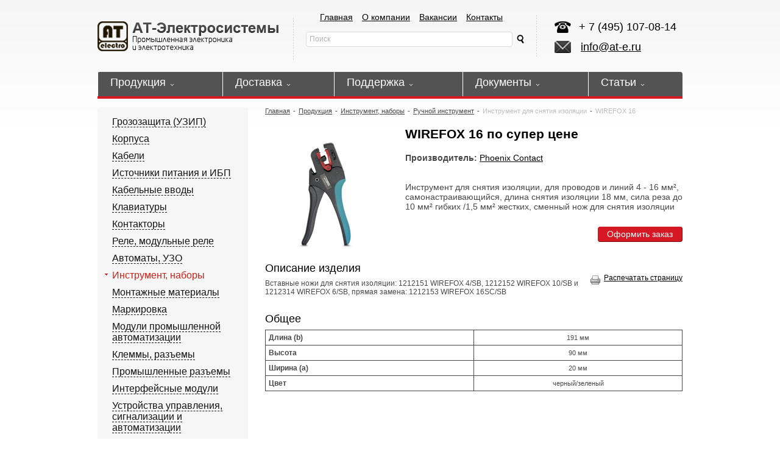

--- FILE ---
content_type: text/html
request_url: https://at-electro.ru/catalog/produktsija/instrument-obzhimnoj/ruchnoj/dlya-izolyacii/wirefox-16
body_size: 14476
content:

            

 
<!DOCTYPE html>
<html xmlns="http://www.w3.org/1999/xhtml" xml:lang="en" lang="en">
<head>
<meta http-equiv="Content-Type" content="text/html; charset=utf-8"/>
<meta name="description" content="Вам необходим WIREFOX 16? Обращайтесь к нам по телефону: +7 (495) 107-08-00">
<meta name="keywords" content="WIREFOX 16 заказать, WIREFOX 16 по россии">
<meta name='yandex-verification' content='5c0bc47d028f725c' />

   
 
 
 
   
<title>
	
    
        
        WIREFOX 16 заказывайте с доставкой на нашем сайте
        
        
    
    
    
</title>
   
    

<BASE href="https://at-electro.ru/"/>
<link href="https://at-electro.ru/templates/_ares/css/global.css"rel="stylesheet"type="text/css"/>
<link rel="shortcut icon" href="favicon.ico" type="image/x-icon" />
<link rel="stylesheet" type="text/css" href="/templates/_ares/js/shadowbox/shadowbox.css" />


                    
<meta name="geo.placename" content="улица Ленинская Слобода, 30, Москва, Россия, 115280" />
<meta name="geo.position" content="55.7056691;37.6473479" />
<meta name="geo.region" content="RU-город Москва" />
<meta name="ICBM" content="55.7056691, 37.6473479" />

<script id="rhlpscrtg" type="text/javascript" charset="utf-8" async="async" 
	src="https://web.redhelper.ru/service/main.js?c=atelectro">
</script>

<link rel="canonical" href="https://at-electro.ru/catalog/produktsija/instrument-obzhimnoj/ruchnoj/dlya-izolyacii/wirefox-16" />


</head>

     
<body class="print"> 
           
<div class="minWidth">
  <div class="maincontainer">
    <div class="top"> 
        
    <a href="/" class="logo">
         <img src="/media/basic/logo.png" alt="АТ-Электросистемы. Промышленная электроника и электротехника" />         
    </a>

    <div class="tels">
      <span></span>
      <ul>
        
    <li>+ 7 (495) 107-08-14</li>

      </ul>
    </div>


<div class="emailDiv">
      <a class="mainEmail" href="mailto:info@at-e.ru">info@at-e.ru</a>
</div>

<nav class="top_nav">
    <ul>
        <li>
            <a href="https://at-electro.ru">Главная</a>
        </li>
        <li>
            <a href="https://at-electro.ru/kompanija">О компании</a>
        </li>
        <li>
            <a href="https://at-electro.ru/kompanija/vakansii">Вакансии</a>
        </li>
        <li>
            <a href="https://at-electro.ru/kompanija/kontakty">Контакты</a>
        </li>
    </ul>
</nav>
      <div class="search">
         <form id="sform" action="https://at-electro.ru/poisk-po-sajtu/~find/search.php" method="GET">
          <input id="search" type="text" name="search" value="Поиск" />
          <a href="javascript:void(0)" onclick="$('#sform').submit()"></a>
          </form>
      </div>
	  
	  

    <table class="menu">          
       <tr>
          
        <td>
        
            <div class="production">
                <ul style="display:none;"><li></li><li class="all"><a href="/catalog">Все товары</a></li></ul>
            </div>
        </td>

    
        <td><a href="catalog"><span><i></i>Продукция</span></a><div><ul style="display:none;">
        
  
 
      <li><a href="https://at-electro.ru/products">Бренды</a></li>
    
 
      <li><a href="https://at-electro.ru/catalog">Вся продукция</a></li>
    
</ul></div></td>
    

    
        <td><a href="https://at-electro.ru/dostavka"><span><i></i>Доставка</span></a><div><ul style="display:none;"></ul></div></td>
    

    
        <td><a href="https://at-electro.ru/podderzhka"><span><i></i>Поддержка</span></a><div><ul style="display:none;">
        
  
      
	<li><a href="https://at-electro.ru/podderzhka">Фрезеровка корпусов</a></li>
	   

  
       
      <li><a href="https://at-electro.ru/podderzhka/markirovka">Нанесение маркировки</a></li>
       

  
       
      <li><a href="https://at-electro.ru/podderzhka/kniga-predlogenij">Книга предложений</a></li>
       

  
       
      <li><a href="https://at-electro.ru/podderzhka/garantijnoe-obsluzhivanie">Гарантийное обслуживание</a></li>
       

</ul></div></td>
    

    
        <td><a href="https://at-electro.ru/dokumenty"><span><i></i>Документы</span></a><div><ul style="display:none;">
        
  
   
	<li><a href="https://at-electro.ru/dokumenty">Дипломы</a></li>
	 
  
       
      <li><a href="https://at-electro.ru/dokumenty/sertifikaty-partnerov">Сертификаты партнеров</a></li>
       

  
       
      <li><a href="https://at-electro.ru/dokumenty/tekhnicheskaja-dokumentatsija">Техническая документация компании АТ-Электросистемы: сертификаты</a></li>
       

  
       
      <li><a href="https://at-electro.ru/dokumenty/sertifikat-sootvetstvija">Сертификаты соответствия </a></li>
       

</ul></div></td>
    

        <td class="last"><a href="https://at-electro.ru/stati"><span><i></i>Статьи</span></a><div><ul style="display:none;">
        
  
    
	<li><a href="https://at-electro.ru/stati">Технические аспекты</a></li>
	 
  
       
      <li><a href="https://at-electro.ru/stati/sovety-po-vyboru">Советы по выбору</a></li>
       

  
       
      <li><a href="https://at-electro.ru/stati/svojstva">Свойства и другие моменты</a></li>
       

</ul></div></td>

       </tr>
    </table>

      <!--<div class="a-block">
        
        
        <p><a class="enter" href="#">Вход</a> <a href="/kabinet-polzovatelja/~registration">Регистрация</a></p>
        
        <p><a href="/korzina">В корзине <span id="gcount" class="basket-count">нет</span> товаров</a></p>
      </div>-->
	 <!-- <script type="text/javascript" src="https://ajax.googleapis.com/ajax/libs/jquery/1.10.1/jquery.min.js"></script>-->
<script src="https://at-electro.ru/templates/_ares/js/jquery.js" type="text/javascript"></script>  
    </div>

        
    <div class="middle">
      <div class="col1">
        
            <ul class="v-menu">
                         
            <li><span></span><a href="https://at-electro.ru/catalog/produktsija/uzip" title="Грозозащита (УЗИП)">Грозозащита (УЗИП)</a>
                <ul style="display:none;"> 
                    <li><a href="https://at-electro.ru/catalog/produktsija/uzip/izmeritelnaya-apparatura" title="Защита контрольно-измерительной аппаратуры">Защита контрольно-измерительной аппаратуры</a></li>                
 
                    <li><a href="https://at-electro.ru/catalog/produktsija/uzip/sistemy-peredachi-dannyh" title="Защита систем передачи данных">Защита систем передачи данных</a></li>                
 
                    <li><a href="https://at-electro.ru/catalog/produktsija/uzip/antenno-fidernye-trakty" title="Защита приемопередатчиков">Защита приемопередатчиков</a></li>                
 
                    <li><a href="https://at-electro.ru/catalog/produktsija/uzip/silovaya-cep-ip" title="Защита силовых цепей и источников питания">Защита силовых цепей и источников питания</a></li>                
 
                    <li><a href="https://at-electro.ru/catalog/produktsija/uzip/molniya" title="Система контроля тока молнии">Система контроля тока молнии</a></li>                
</ul>
</li>
         
            <li><span></span><a href="https://at-electro.ru/catalog/produktsija/pribornyj-korpus" title="Корпуса">Корпуса</a>
                <ul style="display:none;"> 
                    <li><a href="https://at-electro.ru/catalog/produktsija/pribornyj-korpus/19-dyuymoviy" title="19-дюймовые корпуса">19-дюймовые корпуса</a></li>                
 
                    <li><a href="https://at-electro.ru/catalog/produktsija/pribornyj-korpus/ruchnie" title="Корпуса для ручных приборов">Корпуса для ручных приборов</a></li>                
 
                    <li><a href="https://at-electro.ru/catalog/produktsija/pribornyj-korpus/klemmniy" title="Клеммные корпуса стандартные">Клеммные корпуса стандартные</a></li>                
 
                    <li><a href="https://at-electro.ru/catalog/produktsija/pribornyj-korpus/nastenniy" title="Корпуса для настенных приборов">Корпуса для настенных приборов</a></li>                
 
                    <li><a href="https://at-electro.ru/catalog/produktsija/pribornyj-korpus/pultoviy" title="Корпуса пультовые ">Корпуса пультовые </a></li>                
 
                    <li><a href="https://at-electro.ru/catalog/produktsija/pribornyj-korpus/aljuminiy" title="Корпуса из алюминиевого профиля">Корпуса из алюминиевого профиля</a></li>                
 
                    <li><a href="https://at-electro.ru/catalog/produktsija/pribornyj-korpus/din-rejka" title="Корпуса на DIN-рейку">Корпуса на DIN-рейку</a></li>                
 
                    <li><a href="https://at-electro.ru/catalog/produktsija/pribornyj-korpus/nastolnie" title="Корпуса для настольных приборов">Корпуса для настольных приборов</a></li>                
 
                    <li><a href="https://at-electro.ru/catalog/produktsija/pribornyj-korpus/vstraivaemiy-elektroshkaf" title="Корпуса встраиваемые для электрошкафов">Корпуса встраиваемые для электрошкафов</a></li>                
</ul>
</li>
         
            <li><span></span><a href="https://at-electro.ru/catalog/produktsija/kabeli" title="Кабели">Кабели</a>
                <ul style="display:none;"> 
                    <li><a href="https://at-electro.ru/catalog/produktsija/kabeli/odnozhilnye" title="Одножильные">Одножильные</a></li>                
 
                    <li><a href="https://at-electro.ru/catalog/produktsija/kabeli/mnogozhilnye" title="Многожильные">Многожильные</a></li>                
 
                    <li><a href="https://at-electro.ru/catalog/produktsija/kabeli/montazhnye" title="Монтажные">Монтажные</a></li>                
 
                    <li><a href="https://at-electro.ru/catalog/produktsija/kabeli/kabel-signalnyj" title="Сигнальные">Сигнальные</a></li>                
</ul>
</li>
         
            <li><span></span><a href="https://at-electro.ru/catalog/produktsija/promyshlennye-istochniki-pitaniya" title="Источники питания и ИБП">Источники питания и ИБП</a>
                <ul style="display:none;"> 
                    <li><a href="https://at-electro.ru/catalog/produktsija/promyshlennye-istochniki-pitaniya/bloki-pitanija" title="Источники питания">Источники питания</a></li>                
 
                    <li><a href="https://at-electro.ru/catalog/produktsija/promyshlennye-istochniki-pitaniya/modul-rezervirovaniya" title="Модули резервирования">Модули резервирования</a></li>                
 
                    <li><a href="https://at-electro.ru/catalog/produktsija/promyshlennye-istochniki-pitaniya/preobrazovatel" title="Преобразователи постоянного тока">Преобразователи постоянного тока</a></li>                
 
                    <li><a href="https://at-electro.ru/catalog/produktsija/promyshlennye-istochniki-pitaniya/azu" title="Автоматические зарядные устройства">Автоматические зарядные устройства</a></li>                
</ul>
</li>
         
            <li><span></span><a href="https://at-electro.ru/catalog/produktsija/kabelnyj-vvod-zashhita" title="Кабельные вводы">Кабельные вводы</a>
                <ul style="display:none;"> 
                    <li><a href="https://at-electro.ru/catalog/produktsija/kabelnyj-vvod-zashhita/poliamid" title="Промышленное исполнение">Промышленное исполнение</a></li>                
 
                    <li><a href="https://at-electro.ru/catalog/produktsija/kabelnyj-vvod-zashhita/vzryvozashhita" title="Взрывобезопасное (ЕХ) исполнение">Взрывобезопасное (ЕХ) исполнение</a></li>                
</ul>
</li>
         
            <li><span></span><a href="https://at-electro.ru/catalog/produktsija/klaviatury" title="Клавиатуры">Клавиатуры</a>
                <ul style="display:none;"> 
                    <li><a href="https://at-electro.ru/catalog/produktsija/klaviatury/plenochnye" title="Пленочные">Пленочные</a></li>                
</ul>
</li>
         
            <li><span></span><a href="https://at-electro.ru/catalog/produktsija/kontaktor-lovato" title="Контакторы">Контакторы</a>
                <ul style="display:none;"> 
                    <li><a href="https://at-electro.ru/catalog/produktsija/kontaktor-lovato/3-poljusnye" title="Трехполюсные">Трехполюсные</a></li>                
 
                    <li><a href="https://at-electro.ru/catalog/produktsija/kontaktor-lovato/4-poljusnye" title="Четырехполюсные">Четырехполюсные</a></li>                
 
                    <li><a href="https://at-electro.ru/catalog/produktsija/kontaktor-lovato/kondensatornye" title="Конденсаторные">Конденсаторные</a></li>                
 
                    <li><a href="https://at-electro.ru/catalog/produktsija/kontaktor-lovato/modulnye" title="Модульные">Модульные</a></li>                
</ul>
</li>
         
            <li><span></span><a href="https://at-electro.ru/catalog/produktsija/rele" title="Реле, модульные реле">Реле, модульные реле</a>
                <ul style="display:none;"> 
                    <li><a href="https://at-electro.ru/catalog/produktsija/rele/elektromagnitnye" title="Реле электромагнитные">Реле электромагнитные</a></li>                
 
                    <li><a href="https://at-electro.ru/catalog/produktsija/rele/poluprovodnikovye" title="Реле твердотельные (полупроводниковые)">Реле твердотельные (полупроводниковые)</a></li>                
 
                    <li><a href="https://at-electro.ru/catalog/produktsija/rele/vremeni-vklyucheniya" title="Реле времени">Реле времени</a></li>                
 
                    <li><a href="https://at-electro.ru/catalog/produktsija/rele/miniatjurnye" title="Реле миниатюрные">Реле миниатюрные</a></li>                
 
                    <li><a href="https://at-electro.ru/catalog/produktsija/rele/promyshlennye" title="Реле промышленные">Реле промышленные</a></li>                
 
                    <li><a href="https://at-electro.ru/catalog/produktsija/rele/utechka-na-zemlyu" title="Реле утечки на землю">Реле утечки на землю</a></li>                
 
                    <li><a href="https://at-electro.ru/catalog/produktsija/rele/zaschita-i-kontrol" title="Реле защиты и контроля параметров">Реле защиты и контроля параметров</a></li>                
 
                    <li><a href="https://at-electro.ru/catalog/produktsija/rele/programmiruemye-logicheskie" title="Программируемые логические реле">Программируемые логические реле</a></li>                
 
                    <li><a href="https://at-electro.ru/catalog/produktsija/rele/kontrol-urovnya-zhidkosti" title="Реле контроля уровня жидкости">Реле контроля уровня жидкости</a></li>                
</ul>
</li>
         
            <li><span></span><a href="https://at-electro.ru/catalog/produktsija/avtomaty-uzo-elektricheskie" title="Автоматы, УЗО">Автоматы, УЗО</a>
                <ul style="display:none;"> 
                    <li><a href="https://at-electro.ru/catalog/produktsija/avtomaty-uzo-elektricheskie/vykljuchateli" title="Автоматические выключатели">Автоматические выключатели</a></li>                
 
                    <li><a href="https://at-electro.ru/catalog/produktsija/avtomaty-uzo-elektricheskie/zashhita" title="УЗО ">УЗО </a></li>                
</ul>
</li>
 
            <li><span class="select-menu"></span><a href="https://at-electro.ru/catalog/produktsija/instrument-obzhimnoj" title="Инструмент, наборы" class="selected menuItemFirst">Инструмент, наборы</a>
                <ul style="display:none;"> 
                    <li><a href="https://at-electro.ru/catalog/produktsija/instrument-obzhimnoj/ruchnoj" title="Ручной инструмент">Ручной инструмент</a></li>                
 
                    <li><a href="https://at-electro.ru/catalog/produktsija/instrument-obzhimnoj/nabor" title="Наборы инструментов">Наборы инструментов</a></li>                
</ul>
</li>
         
            <li><span></span><a href="https://at-electro.ru/catalog/produktsija/elektromontazhnye-materialy" title="Монтажные материалы">Монтажные материалы</a>
                <ul style="display:none;"> 
                    <li><a href="https://at-electro.ru/catalog/produktsija/elektromontazhnye-materialy/din-rejki" title="Дин-рейки">Дин-рейки</a></li>                
 
                    <li><a href="https://at-electro.ru/catalog/produktsija/elektromontazhnye-materialy/neylonovye-styazhki" title="Нейлоновые стяжки">Нейлоновые стяжки</a></li>                
</ul>
</li>
         
            <li><span></span><a href="https://at-electro.ru/catalog/produktsija/markirovka" title="Маркировка">Маркировка</a>
                <ul style="display:none;"> 
                    <li><a href="https://at-electro.ru/catalog/produktsija/markirovka/shildikinaprovoda" title="Шильдики на провода">Шильдики на провода</a></li>                
 
                    <li><a href="https://at-electro.ru/catalog/produktsija/markirovka/klemmi" title="Маркировка для клемм">Маркировка для клемм</a></li>                
 
                    <li><a href="https://at-electro.ru/catalog/produktsija/markirovka/jarlyki-etiketki" title="Маркировочные ярлыки и этикетки">Маркировочные ярлыки и этикетки</a></li>                
 
                    <li><a href="https://at-electro.ru/catalog/produktsija/markirovka/oborudovanie-dlja-markirovki" title="Оборудование для нанесения маркировки">Оборудование для нанесения маркировки</a></li>                
</ul>
</li>
         
            <li><span></span><a href="https://at-electro.ru/catalog/produktsija/prom-avtomatizatsiya" title="Модули промышленной автоматизации">Модули промышленной автоматизации</a>
                <ul style="display:none;"> 
                    <li><a href="https://at-electro.ru/catalog/produktsija/prom-avtomatizatsiya/plc" title="Микро PLC">Микро PLC</a></li>                
</ul>
</li>
         
            <li><span></span><a href="https://at-electro.ru/catalog/produktsija/klemmi-razyemi" title="Клеммы, разъемы">Клеммы, разъемы</a>
                <ul style="display:none;"> 
                    <li><a href="https://at-electro.ru/catalog/produktsija/klemmi-razyemi/ekt" title="Клеммы электротехнические">Клеммы электротехнические</a></li>                
 
                    <li><a href="https://at-electro.ru/catalog/produktsija/klemmi-razyemi/na-platu" title="Клеммы на печатную плату">Клеммы на печатную плату</a></li>                
 
                    <li><a href="https://at-electro.ru/catalog/produktsija/klemmi-razyemi/razyem-na-pechatnuyu-platu" title="Разъемы на печатную плату">Разъемы на печатную плату</a></li>                
 
                    <li><a href="https://at-electro.ru/catalog/produktsija/klemmi-razyemi/razyem-na-kabel" title="Разъемы на кабель">Разъемы на кабель</a></li>                
</ul>
</li>
         
            <li><span></span><a href="https://at-electro.ru/catalog/produktsija/promyshlenniy-razyem" title="Промышленные разъемы">Промышленные разъемы</a>
                <ul style="display:none;"> 
                    <li><a href="https://at-electro.ru/catalog/produktsija/promyshlenniy-razyem/silovye-razyemi" title="Силовые разъемы">Силовые разъемы</a></li>                
 
                    <li><a href="https://at-electro.ru/catalog/produktsija/promyshlenniy-razyem/soediniteli-pluscon" title="Соединители для линий передачи данных - PLUSCON">Соединители для линий передачи данных - PLUSCON</a></li>                
 
                    <li><a href="https://at-electro.ru/catalog/produktsija/promyshlenniy-razyem/podklyucheniye-datchikov" title="Компоненты для подключения датчиков">Компоненты для подключения датчиков</a></li>                
</ul>
</li>
         
            <li><span></span><a href="https://at-electro.ru/catalog/produktsija/interfejsnye-moduli" title="Интерфейсные модули">Интерфейсные модули</a>
                <ul style="display:none;"> 
                    <li><a href="https://at-electro.ru/catalog/produktsija/interfejsnye-moduli/relejnyj-modul" title="Релейные интерфейсные модули">Релейные интерфейсные модули</a></li>                
 
                    <li><a href="https://at-electro.ru/catalog/produktsija/interfejsnye-moduli/zascitnyerele" title="Защитные реле и коммутационные устройства">Защитные реле и коммутационные устройства</a></li>                
 
                    <li><a href="https://at-electro.ru/catalog/produktsija/interfejsnye-moduli/kabelnaja-razvodka" title="Системная кабельная разводка">Системная кабельная разводка</a></li>                
 
                    <li><a href="https://at-electro.ru/catalog/produktsija/interfejsnye-moduli/preobrazovatel" title="Преобразователи интерфейсов">Преобразователи интерфейсов</a></li>                
</ul>
</li>
         
            <li><span></span><a href="https://at-electro.ru/catalog/produktsija/signalizaciya-avtomatizaciya" title="Устройства управления, сигнализации и автоматизации">Устройства управления, сигнализации и автоматизации</a>
                <ul style="display:none;"> 
                    <li><a href="https://at-electro.ru/catalog/produktsija/signalizaciya-avtomatizaciya/knopky" title="Кнопки и переключатели">Кнопки и переключатели</a></li>                
 
                    <li><a href="https://at-electro.ru/catalog/produktsija/signalizaciya-avtomatizaciya/signalizator" title="Сигнальные световые колонны и лампы">Сигнальные световые колонны и лампы</a></li>                
 
                    <li><a href="https://at-electro.ru/catalog/produktsija/signalizaciya-avtomatizaciya/vykljuchatel" title="Концевые, микро- и ножные выключатели">Концевые, микро- и ножные выключатели</a></li>                
 
                    <li><a href="https://at-electro.ru/catalog/produktsija/signalizaciya-avtomatizaciya/kulachkovyj" title="Кулачковые переключатели">Кулачковые переключатели</a></li>                
</ul>
</li>
         
            <li><span></span><a href="https://at-electro.ru/catalog/produktsija/promyshlennye-datchiki" title="Датчики">Датчики</a>
                <ul style="display:none;"> 
                    <li><a href="https://at-electro.ru/catalog/produktsija/promyshlennye-datchiki/induktivnye" title="Индуктивные датчики">Индуктивные датчики</a></li>                
 
                    <li><a href="https://at-electro.ru/catalog/produktsija/promyshlennye-datchiki/emkostnie" title="Емкостные датчики ">Емкостные датчики </a></li>                
 
                    <li><a href="https://at-electro.ru/catalog/produktsija/promyshlennye-datchiki/opticheskie" title="Оптические датчики">Оптические датчики</a></li>                
 
                    <li><a href="https://at-electro.ru/catalog/produktsija/promyshlennye-datchiki/enkodery-ugla-povorota" title="Энкодеры (датчики угла поворота)">Энкодеры (датчики угла поворота)</a></li>                
</ul>
</li>
         
            <li><span></span><a href="https://at-electro.ru/catalog/produktsija/upravlenie-energiej" title="Модули учета и управления энергией">Модули учета и управления энергией</a>
                <ul style="display:none;"> 
                    <li><a href="https://at-electro.ru/catalog/produktsija/upravlenie-energiej/izmeritel-transformator" title="Измерительные приборы и трансформаторы тока">Измерительные приборы и трансформаторы тока</a></li>                
 
                    <li><a href="https://at-electro.ru/catalog/produktsija/upravlenie-energiej/kompensator-tiristorniy" title="Компенсаторы реактивной мощности и тиристорные модули">Компенсаторы реактивной мощности и тиристорные модули</a></li>                
 
                    <li><a href="https://at-electro.ru/catalog/produktsija/upravlenie-energiej/avr" title="Автоматический ввод резерва питания (АВР)">Автоматический ввод резерва питания (АВР)</a></li>                
 
                    <li><a href="https://at-electro.ru/catalog/produktsija/upravlenie-energiej/elektrogenerator" title="Блоки управления электрогенераторами">Блоки управления электрогенераторами</a></li>                
</ul>
</li>
         
            <li><span></span><a href="https://at-electro.ru/catalog/produktsija/upravlenie-zaschita-dvigatelya" title="Управление и защита двигателей">Управление и защита двигателей</a>
                <ul style="display:none;"> 
                    <li><a href="https://at-electro.ru/catalog/produktsija/upravlenie-zaschita-dvigatelya/vyklyuchateli" title="Автоматические выключатели для защиты двигателей">Автоматические выключатели для защиты двигателей</a></li>                
 
                    <li><a href="https://at-electro.ru/catalog/produktsija/upravlenie-zaschita-dvigatelya/rele" title="Реле защиты двигателя">Реле защиты двигателя</a></li>                
 
                    <li><a href="https://at-electro.ru/catalog/produktsija/upravlenie-zaschita-dvigatelya/puskateli" title="Электромеханические пускатели">Электромеханические пускатели</a></li>                
 
                    <li><a href="https://at-electro.ru/catalog/produktsija/upravlenie-zaschita-dvigatelya/puskatel-toka" title="Пускатели плавного тока">Пускатели плавного тока</a></li>                
 
                    <li><a href="https://at-electro.ru/catalog/produktsija/upravlenie-zaschita-dvigatelya/preobrazovatel-chastoty" title="Преобразователи частоты">Преобразователи частоты</a></li>                
</ul>
</li>
         
            <li><span></span><a href="https://at-electro.ru/catalog/produktsija/metallorukav-pvh" title="Металлорукава и гофрошланги">Металлорукава и гофрошланги</a>
                <ul style="display:none;"> 
                    <li><a href="https://at-electro.ru/catalog/produktsija/metallorukav-pvh/gofroshlang" title="Гофрошланги">Гофрошланги</a></li>                
</ul>
</li>
         
            <li><span></span><a href="https://at-electro.ru/catalog/produktsija/prom-bezopasnost" title="Модули промышленной безопасности">Модули промышленной безопасности</a>
                <ul style="display:none;"> 
                    <li><a href="https://at-electro.ru/catalog/produktsija/prom-bezopasnost/vykljuchatel-bezopasnosti" title="Выключатели безопасности">Выключатели безопасности</a></li>                
 
                    <li><a href="https://at-electro.ru/catalog/produktsija/prom-bezopasnost/rele-kontrollery" title="Реле и контроллеры безопасности">Реле и контроллеры безопасности</a></li>                
 
                    <li><a href="https://at-electro.ru/catalog/produktsija/prom-bezopasnost/perekljuchatel" title="Промышленные переключатели">Промышленные переключатели</a></li>                
 
                    <li><a href="https://at-electro.ru/catalog/produktsija/prom-bezopasnost/liftovie" title="Лифтовое оборудование">Лифтовое оборудование</a></li>                
 
                    <li><a href="https://at-electro.ru/catalog/produktsija/prom-bezopasnost/vzryvobezopasnost-ex-zon" title="Взрывобезопасное оборудование для EX-зон">Взрывобезопасное оборудование для EX-зон</a></li>                
</ul>
</li>

            </ul>
			<div class="slider">
	<ul>
		
		<li><a class="ipic" href="https://at-electro.ru/media/1231.jpg"><img src="https://at-electro.ru/media/1231.jpg" alt=""/></a></li><li><a class="ipic" href="https://at-electro.ru/media/12341.jpg"><img src="https://at-electro.ru/media/12341.jpg" alt=""/></a></li>
	</ul>
	<p>Все услуги, предоставляемые компанией, сертифицированы и соответствуют требованиям ГОСТ Р ИСО 9001-2015 (ISO 9001:2015)</p>
</div>


      </div>
      <div class="col2">
	  
      <!--  <h1 class="set">Каталог</h1>-->
          
<ul class="h-menu">
     
     
    <li><a href="">Главная</a><span>-</span></li>
          
 
     
    <li><a href="https://at-electro.ru/catalog/produktsija">Продукция</a><span>-</span></li>
          
 
     
    <li><a href="https://at-electro.ru/catalog/produktsija/instrument-obzhimnoj">Инструмент, наборы</a><span>-</span></li>
          
 
     
    <li><a href="https://at-electro.ru/catalog/produktsija/instrument-obzhimnoj/ruchnoj">Ручной инструмент</a><span>-</span></li>
          
 
    
    <li>Инструмент для снятия изоляции<span>-</span></li>
          
    
    <li>WIREFOX 16</li>
        
</ul>

		
  
  
  
  
  
  
  
  
  
  
  
  
  
  
  
  
  
      <!--<index>-->
        

<div class="p-search" id="p-search" style="display:none;">
    <form id="showform" name="showform" action="https://at-electro.ru/rezultaty/~catsearch/" method="post">
        <ul class="podbor">
        <li>
        <span>Артикул</span>
        <input id="art" type="text" name="rlike.art" value="" />
        </li>
        <li>
        <span>Наименованию</span>
        <input id="Name" type="text" name="rlike.Name" value="" />
        </li>
        <li>
        <span>Бренд</span>
        <input id="maker" type="text" name="rlike.maker" value="" />
        </li>
        </ul>
    </form>
    <a class="m-button button" href="javascript:void(0);">Искать</a> 
</div>
 


<div class="cat-cart">


    <div class="left"> 

<link rel="stylesheet" type="text/css" href="/templates/_ares/js/shadowbox/shadowbox.css" />
<script type="text/javascript" src="/templates/_ares/js/shadowbox/shadowbox.js"></script>
<script type="text/javascript">
$(function(){
    var num = 0; 
    var src = $('a.pic > img').attr('src');
    $('li.thumbs a').each(function(i){
        $(this).attr('num', i);
    });
    
    $('ul.pic-list li').each(function(){
        if($('> a', this).attr('hr') == src)
        {
           num = $('> a', this).attr('num');  
        };
    });
    
    $('div.left a.pic').attr('num',num);
    
  /*  $("li.thumbs a").click(function(){
        var largePath = $(this).attr("hr");
        var num = $(this).attr('num');
        $('div.left a.pic').attr('num',num);
        $("#largeImg").fadeOut(200).stop(true,true).attr({src:largePath}).fadeIn("slow");
        return;
    });
    */
    Shadowbox.init({
        skipSetup: true
    });
                        
    Shadowbox.setup('a[rel=_shadowbox[g]]', {
        content:    $(this).attr('href'),
        gallery:            "Фото",
        autoplayMovies:     true, 
        displayCounter: false,                                       
        onOpen:function(el){
                
         /*  if($(el.link)[0].className=='ipic')
           {
                return false;
           }else{*/  
              //v = parseInt($(el.link).attr('num')) + 1;
              v = parseInt($(el.link).attr('num'));
              Shadowbox.current = v;
          // }
        }              
    });   
});
</script>

<ul class="pic-list">
<li class="thumbs">
<a rel="_shadowbox[g]" num="" href="/media/catalog/phoenix/dlya-snyatiya-izolyatsii/1212155.jpg" class="pic" style="border:none;"><img style="height:100%;" src="/media/catalog/phoenix/dlya-snyatiya-izolyatsii/1212155.jpg" alt="Вставные ножи для снятия изоляции WIREFOX 16 длина 191 мм" title="Вставные ножи для снятия изоляции WIREFOX 16 длина 191 мм черно-зеленые" id="largeImg" /></a>
</li>
</ul> 



          </div>



          <div class="right">
            <div class="c1">
			 
                    <h1>WIREFOX 16 по супер цене</h1>
                    
              <br />
              
              
              
			  
                
                
                
                
                
                
                
                
                
                
                
                
                
                
                
                
                
                
                
                
                
                
                
                
                
                
                
                
                
                
                
                
                
              <p><b>Производитель:</b> <a href="https://at-electro.ru/products/~shownews/phoenix-contact" title="Каталог Phoenix Contact">Phoenix Contact</a></p>
			  
                
                
                
                
                
                
                
                
                
                
                
                
                
                
                
                
                
                
                
                
                
                
                
                
              <!--<p><a class="vse-tovary-button" href="/@equal/maker=Phoenix Contact/@endleafs/5">Все товары производителя</a></p>-->
              <!--<p><b>Aртикул:</b> </p>-->
              <br>
              <br>
              <p>
	Инструмент для снятия изоляции, для проводов и линий 4 - 16 мм&sup2;, самонастраивающийся, длина снятия изоляции 18 мм, сила реза до 10 мм&sup2; гибких /1,5 мм&sup2; жестких, сменный нож для снятия изоляции</p>

            </div>
            <div class="c2">
             <!-- <p>Розничная цена:</p>
              
              
                    
                                        
                           <p>Товаров на скаде:</br>нет в наличии</b></p> </br>
                           
                
              
              
              
                
              <p rel=''>Количество:</p>
              <div class="numbers">
                <a class="plus" idNum="57250" max="" href="#">+</a>
                
                <input value="0" class="countselector" max="0" maxlength="5" onkeypress="this.value=this.value.replace(/[^\d]/,'')" onkeyup="this.value=this.value.replace(/[^\d]/,'')" lang="57250">
                
                
                <a class="minus" idNum="57250" href="#">&ndash;</a> 
              </div>  -->
                <a class="button add-basket" rev="tocart" href="#" id="57250">Оформить заказ</a>
              </div>
                          
        </div>



<div style="clear:both;"></div>


    <div class="left"> 
     
    

    

            <div class="d-layer">
              
            </div>

    </div>




        <div class="center">
		<div class="dop-links"> 
            
            <!--<a class="e-mail" target="_blank" href="#"><span></span>Отправить ссылку на e-mail</a>--> 
            <!--noindex--><a class="print" href="#" rel="nofollow"><span></span>Распечатать страницу</a> <!--/noindex-->
        </div>
        <h2 class="hdl_content">
	Описание изделия</h2>
<!-- begin link.seitenanfang --><p>
	Вставные ножи для снятия изоляции: 1212151 WIREFOX 4/SB, 1212152 WIREFOX 10/SB и 1212314 WIREFOX 6/SB, прямая замена: 1212153 WIREFOX 16SC/SB</p>
<p>
<!-- begin temp.allgemein -->	<br />
	&nbsp;</p>
<h2 class="hdl_content">
<!-- begin headline.allgemein -->	Общее<!-- end headline.allgemein --></h2>
<!-- begin link.seitenanfang --><!-- endlink.seitenanfang --><table class="rows_alternate_close">
	<tbody>
		<tr class="border_bottom">
			<th scope="row" width="50%">
				Длина (b)</th>
			<td width="50%">
				191 мм</td>
		</tr>
		<tr class="border_bottom_colored">
			<th scope="row" width="50%">
				Высота</th>
			<td width="50%">
				90 мм</td>
		</tr>
		<tr class="border_bottom">
			<th scope="row" width="50%">
				Ширина (a)</th>
			<td width="50%">
				20 мм</td>
		</tr>
		<tr class="border_bottom_colored">
			<th scope="row" width="50%">
				Цвет</th>
			<td width="50%">
				черный/зеленый</td>
		</tr>
	</tbody>
</table>
        </div>
        
        </div>
        
        
        
        
                                                 
<script type="text/javascript" src="xjs/livevalidation.js"></script>
  
                              

    <div class="popup-wrap">
      <div class="popup login"> 
        <a href="#" class="close"></a>
       <span style=" font: bold 21px/21px 'Trebuchet MS', Arial, Helvetica, sans-serif;  color: #000;  padding: 0 0 5px 0;  text-align: center;  float: left;  width: 100%;">Форма заказа</span>

       <div class="form">
           <form id="form95" method="post" action="">    
              <ul class="form zakaz">
                  
    <li><span>ФИО<span>*</span></span>
        <input type="text" id="fio" name="fio" value="">
    </li>


    <li><span>Название компании<span>*</span></span>
        <input type="text" id="company" name="company" value="">
    </li>


    <li><span>Телефон<span>*</span></span>
        <input type="text" id="tel" name="tel" value="">
    </li>


    <li><span>E-mail<span>*</span></span>
        <input type="text" id="mail" name="mail" value="">
    </li>


    <li><span>Товар</span>
        <input type="text" id="tovar" name="tovar" value="">
    </li>


    <li><span>Введите модель</span>
        <input type="text" id="model2" name="model2" value="">
    </li>


   <!-- <div class="form_element" id="field_95118_2">
                    <label><span>*</span></label>
                    <select data-placeholder="Выберите материал" class="chosen_select" id="field_95118">
                         
    <option value=""></option>

                    </select>                      
    </div>-->
    <li class="form_element" id="kolich_2">
                    <label>Количество<span></span></label>
                  <input type="number" step="1" min="1" name="kolich" value="1" title="Количество" class="input-text qty text" id="kolich" size="4">              
    </li>

    <li><span style="display: block;width: 100%;">Ваш запрос<span>*</span></span>
        <textarea id="field_95101" name="field_95101"></textarea>
    </li>

 <div class="captcha">
        <label>Введите символы с картинки<span>*</span></label>
        <span class="captcha_image">
            <a class="img_cod" href="javascript:void(0)" id="updatecaptcha95">
                <img id="captcha95" src="" alt="" />              
            </a>
            <a style="cursor: pointer;" id="up95" class="reload"><img src="/templates/_ares/images/refresh.jpg" alt="" width="20px" /></a>
        
        </span>
       
            <input type="text" id="captcha_95"  class="validate[required] text-input" name="captcha_95" maxlength="4" />
 </div>
 
<script>      
document.getElementById('captcha95').src = '/captcha.php?fid=95&rand='+ Math.floor(Math.random()*1000);         
</script>

              </ul>
           </form>
           <div class="button-line">
            <a class="button" id="submit95">Отправить</a>
        </div>
        </div>
       
            
        
      </div>
    </div>
 
<script type="text/javascript">
/************Фильтруем ввод номера телефона**************************/
    $("#tel").keypress(function( b ){
                    var C = /[0-9-+\x25\x24\x23]/;
                    var a = b.which;
                    var c = String.fromCharCode(a);
                    return !!(a==0||a==8||a==9||a==13||c.match(C));
                });  
/********************************************************************/    

var object95;
var captcha95 = false;
var updateCaptcha95;

    
             
        
           var fio = new LiveValidation('fio', {onlyOnBlur: true});
                  fio.add(Validate.Presence, { failureMessage: "Поле не заполнено" }); 
        
        
        
        
          
        
          
        
        
        
        
        
        
        
         
        
              
        
object95 = fio;

             
        
           var company = new LiveValidation('company', {onlyOnBlur: true});
                  company.add(Validate.Presence, { failureMessage: "Поле не заполнено" }); 
        
        
        
        
          
        
          
        
        
        
        
        
        
        
         
        
              
        
object95 = company;

             
        
           var tel = new LiveValidation('tel', {onlyOnBlur: true});
                  tel.add(Validate.Presence, { failureMessage: "Поле не заполнено" }); 
        
        
        
        
          
        
          
        
        
        
        
        
        
        
         
        
              
        
object95 = tel;

             
        
           var mail = new LiveValidation('mail', {onlyOnBlur: true});
                  mail.add(Validate.Presence, { failureMessage: "Поле не заполнено" }); 
        
        
        
                mail.add(Validate.Email, {onInvalid:function(){this.addFieldClass();},failureMessage: "Неверный формат e-mail" });
        
        
          
        
          
        
        
        
        
        
        
        
         
        
              
        
object95 = mail;

             
        
           var field_95101 = new LiveValidation('field_95101', {onlyOnBlur: true});
                  field_95101.add(Validate.Presence, { failureMessage: "Поле не заполнено" }); 
        
        
        
        
          
        
          
        
        
        
        
        
        
        
         
        
              
        
object95 = field_95101;

             
        
        
        
        
          
        
          
        
        
        
        
        
        
        
         
        
        
            var captcha_95 = new LiveValidation('captcha_95', {onlyOnBlur: true});
                captcha_95.add(Validate.Presence, { failureMessage: "Поле не заполнено" });
                captcha_95.add(Validate.Custom, {against: function(code){
                    if(code.length == 4){
                        var xcaptcha = new fConnector('forms');
                        xcaptcha.execute({check_captcha_code:{formsId:'95', captcha:code}});
                        if(xcaptcha.result.captcha == true){                                    
                            $('form input.textfield:last').focus();
                            return true; 
                        } else {
                            return false;  
                        }
                    }
                }, failureMessage: "Неверный код"});      
                captcha95 = true;
                updateCaptcha95 = function(){document.getElementById('captcha95').src = 'captcha.php?fid=95&rand='+ Math.floor(Math.random()*1000);}
                    document.getElementById('updatecaptcha95').onclick = updateCaptcha95;
                    document.getElementById('up95').onclick = updateCaptcha95;
                    document.getElementById('captcha95').onclick = updateCaptcha95;
              
        
object95 = captcha_95;


var formSubmit95 = function(){
    jQuery.each($("input"), function(index){
              $s = $(this).val();
              $(this).val($.trim($s));
            });  
     jQuery.each($("textarea"), function(index){
              $s = $(this).val();
              $(this).val($.trim($s));
            });  
    $("[prop2=compulsory]").keyup();
    
    var async = true;
    var Submit = (object95) ? object95.form.onsubmit : function(){return true;};   
            if(Submit()){
                if(async){
                    var xforms = new fConnector('forms');
                    var cForm = xoad.html.exportForm('form95');
                        xforms.execute({recieve_message_async:{formsId:'95', data:cForm}});
                            if(typeof xforms.result.send == 'boolean' && xforms.result.send == true){                                
                                //document.getElementById('95').style.display = 'none';
                                    if(captcha95) {updateCaptcha95()};
                            } else if(typeof xforms.result.send == 'number'){
                                alert('Вы часто отправляете сообщение. Подождите еще - ' + xforms.result.send + ' сек.');
                                if(captcha95) {updateCaptcha95()};
                                return false;
                            } else {
                                alert('Произошла непридвиденная ошибка при отправке сообщения. Попробуйте отправить сообщение еще раз.');
                                if(captcha95) {updateCaptcha95()};
                                return false;
                            }
                            
                 } else {
                     document.getElementById('form95').submit();
                 }   
                     document.getElementById('form95').reset();  
                     alert('Ваше сообщение успешно отправлено.');
                     $("div.popup-wrap").fadeOut(1);
                    
            }
}
   
document.getElementById('submit95').onclick = formSubmit95;      
</script>



      <!--</index>-->
      </div>
    </div>
  </div>

      
  <div class="bottom">
    <div class="links-layer">
      
          
            

        
        <div class="b-n1">
          <p class="title">Продукция</p>
          <ul>
          
 
      <li><a href="http://at-electro.ru/products">Бренды</a></li>
    
      
      <li><a href="https://at-electro.ru/catalog">Вся продукция</a></li>
         

          </ul>
        </div>
    

            

        
        <div class="b-n3">
          <p class="title">Поддержка</p>
          <ul>
          
     
	<li><a href="http://at-electro.ru/podderzhka">Фрезеровка корпусов</a></li>
	     

      
      <li><a href="https://at-electro.ru/podderzhka/markirovka">Нанесение маркировки</a></li>
         

      
      <li><a href="https://at-electro.ru/podderzhka/kniga-predlogenij">Книга предложений</a></li>
         

      
      <li><a href="https://at-electro.ru/podderzhka/garantijnoe-obsluzhivanie">Гарантийное обслуживание</a></li>
         

          </ul>
        </div>
    

        
        <div class="b-n4">
          <p class="title">Документы</p>
          <ul>
          
  
	<li><a href="http://at-electro.ru/dokumenty">Дипломы</a></li>
	 
      
      <li><a href="https://at-electro.ru/dokumenty/sertifikaty-partnerov">Сертификаты партнеров</a></li>
         

      
      <li><a href="https://at-electro.ru/dokumenty/tekhnicheskaja-dokumentatsija">Техническая документация компании АТ-Электросистемы: сертификаты</a></li>
         

      
      <li><a href="https://at-electro.ru/dokumenty/sertifikat-sootvetstvija">Сертификаты соответствия </a></li>
         

          </ul>
        </div>
    

        
        <div class="Статьи">
          <p class="title">Статьи</p>
          <ul>
          
   
	<li><a href="http://at-electro.ru/stati">Технические аспекты</a></li>
	 
      
      <li><a href="https://at-electro.ru/stati/sovety-po-vyboru">Советы по выбору</a></li>
         

      
      <li><a href="https://at-electro.ru/stati/svojstva">Свойства и другие моменты</a></li>
         

          </ul>
        </div>
    


    </div>
    <div class="b-layer">
      
      <div class="b-tx1">© 2006–2025 ООО "AT-Электросистемы"<br>Все права защищены.</div>
      <div class="b-tx2"></div>
	  <div class="b-tx3"><p><strong>Москва</strong>+ 7 (495) 107-08-14<br/>
 <strong>Санкт-Петербург</strong> +7 (812) 703-08-17<br/>
<strong>Казань</strong>+7 (843) 296-03-28<br/>
 <strong>Екатеринбург</strong> +7 (343) 363-10-01<br/></p></div>

      <!--noindex--><a rel="nofollow" href="http://abiatec.by" class="abiatec">Разработка сайта</a><!--/noindex-->
	  <br><br>
	  <div style="text-align: right; float: right">
	<!-- Yandex.Metrika informer -->
<a href="https://metrika.yandex.ru/stat/?id=25838795&amp;from=informer"
target="_blank" rel="nofollow"><img src="//bs.yandex.ru/informer/25838795/3_1_FFFFFFFF_FFFFFFFF_0_pageviews"
style="width:88px; height:31px; border:0;" alt="Яндекс.Метрика" title="Яндекс.Метрика: данные за сегодня (просмотры, визиты и уникальные посетители)" onclick="try{Ya.Metrika.informer({i:this,id:25838795,lang:'ru'});return false}catch(e){}"/></a>
<!-- /Yandex.Metrika informer -->

<!-- Yandex.Metrika counter -->
<script type="text/javascript">
(function (d, w, c) {
    (w[c] = w[c] || []).push(function() {
        try {
            w.yaCounter25838795 = new Ya.Metrika({id:25838795,
                    webvisor:true,
                    clickmap:true,
                    trackLinks:true,
                    accurateTrackBounce:true});
        } catch(e) { }
    });

    var n = d.getElementsByTagName("script")[0],
        s = d.createElement("script"),
        f = function () { n.parentNode.insertBefore(s, n); };
    s.type = "text/javascript";
    s.async = true;
    s.src = (d.location.protocol == "https:" ? "https:" : "http:") + "//mc.yandex.ru/metrika/watch.js";

    if (w.opera == "[object Opera]") {
        d.addEventListener("DOMContentLoaded", f, false);
    } else { f(); }
})(document, window, "yandex_metrika_callbacks");
</script>
<noscript><div><img src="https://mc.yandex.ru/watch/25838795" style="position:absolute; left:-9999px;" alt="" /></div></noscript>
<!-- /Yandex.Metrika counter -->
</div>
    </div>
	
	

	
  </div>
</div>

<script type="text/javascript" src="https://at-electro.ru/inc/xoad/js/xoad_optimized.js"></script>
<script type="text/javascript" src="/xjs/front.api.js"></script>
 
 <script type="text/javascript"> 
 var _front_api_obj={"result":null,"__meta":{"result":"null"},"__size":1,"__class":"front_api","__url":"\/_run.php","__uid":"4b2facfa19c390d8497ae2e7ffc3028e","__output":null,"__timeout":null,"start_mapping":function(){return xoad.call(this,"start_mapping",arguments)},"xroute":function(){return xoad.call(this,"xroute",arguments)},"incroute":function(){return xoad.call(this,"incroute",arguments)}};
</script>
 


<script type="text/javascript">
 $(document).ready(function() {
 $(".slider").each(function() {

 var repeats = 245, // кількість повторювань автоматичного прокручування
 interval = 7, // інтервал в секундах
 repeat = true, // чи треба автоматично прокручувати (true/false)
 slider = $(this),
 repeatCount = 0,
 elements = $(slider).find("li").length;

 $(slider)
 .append("<div class='nav'></div>")
 .find("li").each(function() {
 $(slider).find(".nav").append("<span data-slide='"+$(this).index()+"'></span>");
 $(this).attr("data-slide", $(this).index());
 })
 .end()
 .find("span").first().addClass("on");

 // add timeout

 if (repeat) {
 repeat = setInterval(function() {
 if (repeatCount >= repeats - 1) {
 window.clearInterval(repeat);
 }

 var index = $(slider).find('.on').data("slide"),
 nextIndex = index + 1 < elements ? index + 1 : 0;

 sliderJS(nextIndex, slider);

 repeatCount += 1;
 }, interval * 1000);
 }

 });
 });

function sliderJS(index, slider) { // slide
 var ul = $(slider).find("ul"),
 bl = $(slider).find("li[data-slide=" + index + "]"),
 step = $(bl).width();

 $(slider)
 .find("span").removeClass("on")
 .end()
 .find("span[data-slide=" + index + "]").addClass("on");

 $(ul).animate({
 marginLeft: "-" + step * index
 }, 500);
}

$(document).on("click", ".slider .nav span", function(e) { // slider click navigate
 e.preventDefault();
 var slider = $(this).closest(".slider"),
 index = $(this).data("slide");

 sliderJS(index, slider);
});
</script>
<script type="text/javascript" src="/templates/_ares/js/shadowbox/shadowbox.js"></script>
<script type="text/javascript">
$(function(){
    var num = 0; 
    var src = $('a.pic > img').attr('src');
    $('li.thumbs a').each(function(i){
        $(this).attr('num', i);
    });
    
    $('ul.pic-list li').each(function(){
        if($('> a', this).attr('hr') == src)
        {
           num = $('> a', this).attr('num');  
        };
    });
    
    $('div.left a.pic').attr('num',num);
    
  /*  $("li.thumbs a").click(function(){
        var largePath = $(this).attr("hr");
        var num = $(this).attr('num');
        $('div.left a.pic').attr('num',num);
        $("#largeImg").fadeOut(200).stop(true,true).attr({src:largePath}).fadeIn("slow");
        return;
    });
    */
    Shadowbox.init({
        skipSetup: true
    });
                        
    Shadowbox.setup('a[rel=_shadowbox[g]]', {
        content:    $(this).attr('href'),
        gallery:            "Фото",
        autoplayMovies:     true, 
        displayCounter: false,                                       
        onOpen:function(el){
                
         /*  if($(el.link)[0].className=='ipic')
           {
                return false;
           }else{*/  
              //v = parseInt($(el.link).attr('num')) + 1;
              v = parseInt($(el.link).attr('num'));
              Shadowbox.current = v;
          // }
        }              
    });   
});
</script>
<script src="https://at-electro.ru/templates/_ares/js/front.api.js" type="text/javascript"></script>
<script src="/modules/ishop/js/ishop.front.js" type="text/javascript"></script>
<script src="https://at-electro.ru/templates/_ares/js/main.js" type="text/javascript"></script>
<script src="https://at-electro.ru/templates/_ares/js/jquery.bxSlider.min.js" type="text/javascript"></script>
<script src="https://at-electro.ru/templates/_ares/js/jquery-ui-1.9.2.custom.min.js" type="text/javascript"></script>
<script>
$(document).ready(function(){
$('.v-menu li span').click(function(){
    $(this).parents('.v-menu li').toggleClass('open-menu')});
});
 $(document).ready(function(){
//$("a:contains('Бренды')").attr("href", "https://at-electro.ru/products");
$("a[href*='brendy']").each(
function()
{
this.href = this.href.replace("/brendy","");
}
);
});
if (location.pathname.indexOf("/catalog/produktsija") == 0) {
$("<!--noindex-->").insertBefore($("table.menu td.last a"));
$("<!--noindex-->").insertAfter($("table.menu td.last a"));
    $('table.menu td.last a:nth-child(1)').attr('rel', 'nofollow');
    $('table.menu td:nth-child(3)').prepend('<!--noindex-->');
    $('table.menu td:nth-child(3)').append('<!--/noindex-->');
    $('table.menu td:nth-child(3) a').attr('rel', 'nofollow');
    $('table.menu td:nth-child(4)').prepend('<!--noindex-->');
    $('table.menu td:nth-child(4)').append('<!--/noindex-->');
    $('table.menu td:nth-child(4) a').attr('rel', 'nofollow');
    $('table.menu td:nth-child(5)').prepend('<!--noindex-->');
    $('table.menu td:nth-child(5)').append('<!--/noindex-->');
    $('table.menu td:nth-child(5) a').attr('rel', 'nofollow');
    $('.top_nav li:nth-child(2)').prepend('<!--noindex-->');
    $('.top_nav li:nth-child(2)').append('<!--/noindex-->');
    $('.top_nav li:nth-child(2) a').attr('rel', 'nofollow');
    $('.top_nav li:nth-child(3)').prepend('<!--noindex-->');
    $('.top_nav li:nth-child(3)').append('<!--/noindex-->');
    $('.top_nav li:nth-child(3) a').attr('rel', 'nofollow');
    $('.top_nav li:nth-child(4)').prepend('<!--noindex-->');
    $('.top_nav li:nth-child(4)').append('<!--/noindex-->');
    $('.top_nav li:nth-child(4) a').attr('rel', 'nofollow');
	
    $('table.menu td:nth-child(2) div ul li:nth-child(2)').prepend('<!--noindex-->');
    $('table.menu td:nth-child(2) div ul li:nth-child(2)').append('<!--/noindex-->');
    $('table.menu td:nth-child(2) div ul li:nth-child(2) a').attr('rel', 'nofollow');
	
    $('.links-layer .b-n1 ul li:nth-child(2)').prepend('<!--noindex-->');
    $('.links-layer .b-n1 ul li:nth-child(2)').append('<!--/noindex-->');
    $('.links-layer .b-n1 ul li:nth-child(2) a').attr('rel', 'nofollow');
	
    $('.links-layer .b-n3 ul').prepend('<!--noindex-->');
    $('.links-layer .b-n3 ul').append('<!--/noindex-->');
    $('.links-layer .b-n3 ul a').attr('rel', 'nofollow');
	
    $('.links-layer .b-n4 ul').prepend('<!--noindex-->');
    $('.links-layer .b-n4 ul').append('<!--/noindex-->');
    $('.links-layer .b-n4 ul a').attr('rel', 'nofollow');

 } else if (location.pathname.indexOf("/products") == 0) {
$("<!--noindex-->").insertBefore($("table.menu td.last a"));
$("<!--noindex-->").insertAfter($("table.menu td.last a"));
    $('table.menu td.last a:nth-child(1)').attr('rel', 'nofollow');
    $('table.menu td:nth-child(3)').prepend('<!--noindex-->');
    $('table.menu td:nth-child(3)').append('<!--/noindex-->');
    $('table.menu td:nth-child(3) a').attr('rel', 'nofollow');
    $('table.menu td:nth-child(4)').prepend('<!--noindex-->');
    $('table.menu td:nth-child(4)').append('<!--/noindex-->');
    $('table.menu td:nth-child(4) a').attr('rel', 'nofollow');
    $('table.menu td:nth-child(5)').prepend('<!--noindex-->');
    $('table.menu td:nth-child(5)').append('<!--/noindex-->');
    $('table.menu td:nth-child(5) a').attr('rel', 'nofollow');
    $('.top_nav li:nth-child(2)').prepend('<!--noindex-->');
    $('.top_nav li:nth-child(2)').append('<!--/noindex-->');
    $('.top_nav li:nth-child(2) a').attr('rel', 'nofollow');
    $('.top_nav li:nth-child(3)').prepend('<!--noindex-->');
    $('.top_nav li:nth-child(3)').append('<!--/noindex-->');
    $('.top_nav li:nth-child(3) a').attr('rel', 'nofollow');
    $('.top_nav li:nth-child(4)').prepend('<!--noindex-->');
    $('.top_nav li:nth-child(4)').append('<!--/noindex-->');
    $('.top_nav li:nth-child(4) a').attr('rel', 'nofollow');
	
    $('.links-layer .b-n1 ul li:nth-child(2)').prepend('<!--noindex-->');
    $('.links-layer .b-n1 ul li:nth-child(2)').append('<!--/noindex-->');
    $('.links-layer .b-n1 ul li:nth-child(2) a').attr('rel', 'nofollow');
	
    $('.links-layer .b-n3 ul').prepend('<!--noindex-->');
    $('.links-layer .b-n3 ul').append('<!--/noindex-->');
    $('.links-layer .b-n3 ul a').attr('rel', 'nofollow');
	
    $('.links-layer .b-n4 ul').prepend('<!--noindex-->');
    $('.links-layer .b-n4 ul').append('<!--/noindex-->');
    $('.links-layer .b-n4 ul a').attr('rel', 'nofollow');

$( init );

function init() {
  $('.h-menu li:nth-child(2)').empty();
}
 }
 

if (location.pathname.indexOf("/novosti/sobytija/~shownews/23f") == 0) { 
document.body.innerHTML = document.body.innerHTML.replace('Компания АТ-Электросистемы поздравляем с днем защитника отечества. Праздник состоится 20 февраля', 'Поздравление с днем защитника отечества компанией АТ-Электросистемы');
document.head.innerHTML = document.head.innerHTML.replace('Компания АТ-Электросистемы поздравляем с днем защитника отечества. Праздник состоится 20 феврал', 'Компания АТ-Электросистемы поздравляем с днем защитника отечества. Праздник состоится 20 февраля');
document.head.innerHTML = document.head.innerHTML.replace('поздравление с днем защитника отечества компанией AT-Электросистемы, поздравление с днем защитника отечества компанией AT-Электросистемы', 'поздравление с днем защитника отечества компанией AT-Электросистемы, поздравление с днем защитника отечества компанией AT-Электросистемы');
} 

document.body.innerHTML = document.body.innerHTML.replace('https://at-electro.ru/novosti/novosti', 'https://at-electro.ru/novosti');
else if (location.pathname.indexOf("/novosti/sobytija/~showncat/id/46/sl/15") == 0) {document.title = "Новости, события компании AT-Электросистемы, страница 4"; 
document.head.innerHTML = document.head.innerHTML.replace('Информации о событиях связанных с компанией АТ-Электросистемы. Свежие новости о компании АТ-Электросистемы', 'События и новости компании АТ-Электросистемы. Поздравления от компании АТ-Электросистемы');
document.head.innerHTML = document.head.innerHTML.replace('новости компании ат-электросистемы, события компании AT-Электросистемы', 'новости компании ат-электросистемы, события компании AT-Электросистемы, новости о компании AT-Электросистемы');
} 
else if (location.pathname.indexOf("/novosti/sobytija/~showncat/id/46/sl/10") == 0) {document.title = "Новости, события компании AT-Электросистемы, страница 3"; 
document.head.innerHTML = document.head.innerHTML.replace('Информации о событиях связанных с компанией АТ-Электросистемы. Свежие новости о компании АТ-Электросистемы', 'Новости связанные с компанией АТ-Электросистемы. Свежая информация о компании АТ-Электросистемы. Поздравления компании');
document.head.innerHTML = document.head.innerHTML.replace('новости компании ат-электросистемы, события компании AT-Электросистемы', 'новости компании ат-электросистемы, события компании AT-Электросистемы, новости о компании AT-Электросистемы');
} 
else if (location.pathname.indexOf("/novosti/sobytija/~showncat/id/46/sl/5") == 0) {document.title = "Новости, события компании AT-Электросистемы, страница 2"; 
document.head.innerHTML = document.head.innerHTML.replace('Информации о событиях связанных с компанией АТ-Электросистемы. Свежие новости о компании АТ-Электросистемы', 'Новости и события в отросли электросистем. Поздравления от компании АТ-Электросистемы');
document.head.innerHTML = document.head.innerHTML.replace('новости компании ат-электросистемы, события компании AT-Электросистемы', 'новости и события компании ат-электросистемы, события компании AT-Электросистемы, новости компании AT-Электросистемы');
} 
else if (location.pathname.indexOf("/novosti/sobytija/~showncat/id/46/sl/0") == 0) {document.title = "Новости, события компании AT-Электросистемы, страница 1"; 
document.head.innerHTML = document.head.innerHTML.replace('Информации о событиях связанных с компанией АТ-Электросистемы. Свежие новости о компании АТ-Электросистемы', 'Информация о событиях в отрасли электросистем. Свежие новости и интересные факты');
document.head.innerHTML = document.head.innerHTML.replace('новости компании ат-электросистемы, события компании AT-Электросистемы', 'новости в отрасли электросистем, события в отрасли электросистем, свежие новости об электросистемах');
} 
else if (location.pathname.indexOf("/novosti/sobytija/~showncat/id/42/sl/10") == 0) {document.title = "Новости о промышленной электротехнике и электроники, страница 2"; 
document.head.innerHTML = document.head.innerHTML.replace('Новости о достижениях и новинках в области электротехники и электроники. Интересные факты о достижениях', 'Новости о новинках и достижениях в области электротехники и электроники. Достижения в области электротехники');
document.head.innerHTML = document.head.innerHTML.replace('новости об электротехнике, новости об электроники', 'новости о новинках и достижениях, достижения в электротехнике');
} 
else if (location.pathname.indexOf("/novosti/sobytija/~showncat/id/42/sl/0") == 0) {document.title = "Новости о промышленной электротехнике и электроники, страница 1"; 
document.head.innerHTML = document.head.innerHTML.replace('Новости о достижениях и новинках в области электротехники и электроники. Интересные факты о достижениях', 'Новости в области электротехники и электроники. Новинки и достижения в области электротехники');
document.head.innerHTML = document.head.innerHTML.replace('новости об электротехнике, новости об электроники', 'новости о новинках и достижениях в электротехнике, достижения в электротехнике и электронике');
} 
else if (location.pathname.indexOf("/novosti/~shownews/internet-explorer-2") == 0) {document.title = "Новости в области электротехники и электроники, страница 1"; 
document.head.innerHTML = document.head.innerHTML.replace('Новости о достижениях и новинках в области электротехники и электроники. Интересные факты о достижениях', 'Новости в области электротехники и электроники. Новые разработки в области электротехники и электроники');
document.head.innerHTML = document.head.innerHTML.replace('новости об электротехнике, новости об электроники', 'новости о новинках и достижениях в электротехнике, разработки в электротехнике и электронике');
} 
else if (location.pathname.indexOf("/novosti/sobytija/~showncat/id/42/sl/4") == 0) {document.title = "Новости о достижениях и разработках в области электротехники и электроники";
document.head.innerHTML = document.head.innerHTML.replace('Новости о достижениях и новинках в области электротехники и электроники. Интересные факты о достижениях', 'Что нового в области электротехники и электроники? Новые разработки и достижения от мировых брендов в области электротехники и электроники');
document.head.innerHTML = document.head.innerHTML.replace('новости об электротехнике, новости об электроники', 'достижения в области электротехники и электроники, свежие разработки в электротехники и электроники');
 } 
else if (location.pathname.indexOf("/dokumenty/sertifikatysootvetstvija/sertifikaty") == 0) {document.title = "Актуальные лицензии и сертификаты соответствия на продукцию";
document.head.innerHTML = document.head.innerHTML.replace('Актуальные Лицензии и сертификаты ', 'Лицензии и сертификаты соответствия на реализуемую продукцию. Сертификаты соответствия и лицензии');
document.head.innerHTML = document.head.innerHTML.replace('Актуальные,Лицензии,сертификаты', 'лицензии и сертификаты соответствия, сертификаты соответствия на продукцию, лицензии, сертификаты');
}
if (location.pathname.indexOf("/stati/") == 0) { } else if (location.pathname.indexOf("/stati/~shownews/") == 0) {  } else if (location.pathname.indexOf("/stati") == 0) {document.title = "
	
    
        
        WIREFOX 16 заказывайте с доставкой на нашем сайте
        
        
    
    
    
"; }</script>
<script>if (location.pathname.indexOf("/novosti/") == 0) { }  else if (location.pathname.indexOf("/novosti/~shownews/") == 0) {  } else if (location.pathname.indexOf("/novosti") == 0) {document.title = "
	
    
        
        WIREFOX 16 заказывайте с доставкой на нашем сайте
        
        
    
    
    
"; }</script>
<script>if (location.pathname.indexOf("/novosti/sobytija/") == 0) { }  else if (location.pathname.indexOf("/novosti/sobytija/~shownews/") == 0) {  }else if (location.pathname.indexOf("/novosti/sobytija") == 0) {document.title = "
	
    
        
        WIREFOX 16 заказывайте с доставкой на нашем сайте
        
        
    
    
    
"; }
</script>
</body>
</html>

<!-- 0.78627705574036 -->

--- FILE ---
content_type: text/html
request_url: https://at-electro.ru/templates/_ares/js/front.api.js
body_size: 1225
content:
fConnector.prototype={execute:function(data,func){d=new Array();d[this.module]=data;this.result=null;_front_api_obj[this.routemodel](d,func);this.result=_front_api_obj.result;},executeinc:function(data){d=new Array();d[this.module]=data;this.result=null;_front_api_obj[this.routemodel](d);this.result=_front_api_obj.result;}}
function fConnector(module){this.module=module;this.routemodel='xroute';if(arguments[1])this.routemodel=arguments[1];this.result=null;}var Base=function(){};Base.extend=function(_instance,_static){var extend=Base.prototype.extend;Base._prototyping=true;var proto=new this;extend.call(proto,_instance);proto.base=function(){};delete Base._prototyping;var constructor=proto.constructor;var klass=proto.constructor=function(){if(!Base._prototyping){if(this._constructing||this.constructor==klass){this._constructing=true;constructor.apply(this,arguments);delete this._constructing;}else if(arguments[0]!=null){return(arguments[0].extend||extend).call(arguments[0],proto);}}};klass.ancestor=this;klass.extend=this.extend;klass.forEach=this.forEach;klass.implement=this.implement;klass.prototype=proto;klass.toString=this.toString;klass.valueOf=function(type){return(type=="object")?klass:constructor.valueOf();};extend.call(klass,_static);if(typeof klass.init=="function")klass.init();return klass;};Base.prototype={extend:function(source,value){if(arguments.length>1){var ancestor=this[source];if(ancestor&&(typeof value=="function")&&(!ancestor.valueOf||ancestor.valueOf()!=value.valueOf())&&/\bbase\b/.test(value)){var method=value.valueOf();value=function(){var previous=this.base||Base.prototype.base;this.base=ancestor;var returnValue=method.apply(this,arguments);this.base=previous;return returnValue;};value.valueOf=function(type){return(type=="object")?value:method;};value.toString=Base.toString;}this[source]=value;}else if(source){var extend=Base.prototype.extend;if(!Base._prototyping&&typeof this!="function"){extend=this.extend||extend;}var proto={toSource:null};var hidden=["constructor","toString","valueOf"];var i=Base._prototyping?0:1;while(key=hidden[i++]){if(source[key]!=proto[key]){extend.call(this,key,source[key]);}}for(var key in source){if(!proto[key])extend.call(this,key,source[key]);}}return this;}};Base=Base.extend({constructor:function(){this.extend(arguments[0]);}},{ancestor:Object,version:"1.1",forEach:function(object,block,context){for(var key in object){if(this.prototype[key]===undefined){block.call(context,object[key],key,object);}}},implement:function(){for(var i=0;i<arguments.length;i++){if(typeof arguments[i]=="function"){arguments[i](this.prototype);}else{this.prototype.extend(arguments[i]);}}return this;},toString:function(){return String(this.valueOf());}});var x3mModule=Base.extend({jquery:(typeof window.jQuery==='undefined')?false:true});var _x3m=Base.extend({calledModules:{},addModule:function(module,obj){this.calledModules[module]=obj;},constructor:function(){}})
x3m=new _x3m();if(typeof window.jQuery!='undefined'){(function($){$.nano=function(template,data){return template.replace(/\{([\w\.]*)\}/g,function(str,key){var keys=key.split("."),value=data[keys.shift()];$.each(keys,function(){value=value[this];});return(value===null||value===undefined)?"":value;});};})(jQuery);$(document).ready(function(){$.fn.mainFieldWith=function(options){defaults={initalWord:''}
var options=$.extend(defaults,options);$(this).focus(function(){if($(this).val()==options.initalWord){this.value='';}}).blur(function(){if(!$(this).val()){this.value=options.initalWord;}});}
for(i in x3m.calledModules)x3m.calledModules[i].jqueryRun();});}

--- FILE ---
content_type: text/html
request_url: https://at-electro.ru/templates/_ares/js/main.js
body_size: 2039
content:
$(function(){$("a.m-button").click(function(){var reg=/\/$/;var action=$(this).prev().attr('action').replace(reg,"");var form=$(this).prev().attr('id');$('ul.podbor>li').each(function(i,el){i++;if($("input[rel='"+i+"']").val()!=''){var data=xoad.html.exportForm(form,true);url=xoad.html.convertFormToUrl(data,action);document.location.href=url;}});});var onpage=new fConnector('catalog');$('div.pages.c a').click(function(el){onpage.execute({setSession:{onpage:$(this).attr('onpage')}});});$("a.enter, input.enter").click(function(el){el.preventDefault();$("div.popup-wrap").height($(document).height()).fadeIn(1);});$("a.close").click(function(el){el.preventDefault();$("div.popup-wrap").fadeOut(1);});$('div.dop-links a.print').attr('href',window.location+'#print');$('div.dop-links a.print').click(function(el){el.preventDefault();window.print();});$('div.dop-links a.e-mail').live('click',function(el){var message='mailto:';message+=prompt('Введите E-mail');message+='?subject=Ссылка&body='+window.location;$(this).attr('href',message);});$('a.plus').live('click',function(el){el.preventDefault();var id=$(this).attr('idNum');var val=$('input.countselector[lang="'+id+'"]').val();var max=999999;if(parseInt(val)<parseInt(max)){$('input.countselector[lang="'+id+'"]').val(++val);}else{if(max==''){max=0;}};});$('a.minus').live('click',function(el){el.preventDefault();var id=$(this).attr('idNum');var val=$('input.countselector[lang="'+id+'"]').val();if(val>0){$('input.countselector[lang="'+id+'"]').val(--val);};});$('input.countselector').change(function(){var val=$(this).val();var reg=/[0-9]{1,5}/;var good=$(this).attr('max');var max=parseInt(reg.exec(good));if(val==''){alert('Необходимо ввести количество товаров. В наличии '+good+' товаров');$(this).val(max);}});$('a.addToBasket').ishopToBasket({after:function(){$('#'+arguments[0]).removeClass().addClass('delet');$('input.inp[idG="'+arguments[0]+'"]').attr('checked','checked');}});var remove=new fConnector('ishop');$('a.delet').live('click',function(el){remove.execute({remove:{id:$(this).attr('id')}});el.preventDefault();remove.result.result=remove.result.result==0?"нет":remove.result.result;$('#gcount').text(remove.result.result);var id=$(this).attr('id');$('#'+id).removeClass().addClass('addToBasket');$('input.inp[idG="'+id+'"]').removeAttr('checked');});$("a.add-basket").click(function(el){el.preventDefault();$tov=$('.h-menu li:nth-child(4)').text()+$('.h-menu li:nth-child(6)').text();$("div.popup-wrap").height($(document).height()).fadeIn(1);$("#tovar").val($tov);});$('div.td-list li, div.cat-categories li').unwrap();$('div.td-list > li:odd, div.cat-categories > li:odd').wrapAll('<ul class="c2" />');$('div.td-list > li, div.cat-categories > li').wrapAll('<ul />');$('div.dealer').each(function(i,el){$(el).attr('rel',i);$('a.turn',this).attr('rel',i);});$('div.dealer > a.n-link').click(function(el){el.preventDefault();var rel=$(this).parent().attr('rel');if($(this).parent().hasClass('current')){$('div.dealer[rel="'+rel+'"] a.turn').trigger('click',rel);}else{$(this).parent().addClass('current');$('div.dealer[rel="'+rel+'"] > div.map').css({'display':'block'});};});$('div.map > a.turn').click(function(el,rel){el.preventDefault();var rel=$(this).attr('rel');$('div.dealer[rel="'+rel+'"] > div.map').css({'display':'none'});$('div.dealer[rel="'+rel+'"].current').removeClass('current');});$('div.pages li a.selected').click(function(el){el.preventDefault();});$('table.menu td > a').click(function(el){var path=$(this).attr('href');if(path=='#'){el.preventDefault();}});$('table:not(table.menu) tr:odd').addClass('even');$('ul.cat-list li:odd').addClass('gray');$('table.menu td').hover(function(){$('> a',this).addClass('selected');$('ul',this).slideDown(20);},function(){$('> a',this).removeClass('selected');$('ul',this).slideUp(20);});var slider=$('#bxSlider').bxSlider({controls:false,auto:true,displaySlideQty:1,speed:850,pause:5000,pager:true,mode:'fade',pagerSelector:".swich > ul",onSlideAfter:function(currentSlideNumber,totalSlideQty,currentSlideHtmlObject){console.log(currentSlideHtmlObject);console.log(currentSlideNumber)
$('.selected').removeClass('selected');$('#bxSlider>li>a').eq(currentSlideHtmlObject+1).addClass('selected')},onSliderLoad:function(){$('#bxSlider>li>a').eq(1).addClass('selected')},});$('.carusel #prev').click(function(el){el.preventDefault();slider.goToPrevSlide();return;});$('.carusel #next').click(function(el){el.preventDefault();slider.goToNextSlide();return;});var count=$('div.carusel li').length;$('img.ramka').live('click',function(){location.href=$('div.carusel a.selected').attr('href');});cont=$('p.unset').text();if(cont){$('h1.set').text(cont);}cont=new Array();cont[0]=$('div.production > ul').html();$('div.b-n1 ul').each(function(i,el){cont[++i]='<li><ul>'+$(el).html()+'</ul></li>';});$('div.production > ul').append(cont[1],cont[2],cont[0]);$('ul.v-menu > li > a').click(function(el){});$('ul.v-menu > li > a.selected').next().show();$('#search').mainFieldWith({initalWord:'Поиск'});$.fn.mainFieldWith=function(options){defaults={initalWord:''}
var options=$.extend(defaults,options);$(this).focus(function(){if($(this).val()==options.initalWord){this.value='';};}).blur(function(){if(!$(this).val()){this.value=options.initalWord;};});};$('.popup.login').draggable();});var lastVisible=3;$(document).ready(function(){$('.n-layer2 li').each(function(index,value){if(index>=4){$(this).hide();}});$('.n-layer2 #prev').click(function(el){el.preventDefault();var nl=$('.n-layer2 li');var arr=[];for(var i=nl.length;i--;arr.unshift(nl[i]));var li=arr.pop();arr.unshift(li);$('.n-layer2 ul').empty();$('.n-layer2 ul').append(arr);$('.n-layer2 li').show();$('.n-layer2 li').each(function(index,value){if(index>=4){$(this).hide();}});return;});$('.n-layer2 #next').click(function(el){el.preventDefault();var nl=$('.n-layer2 li');var arr=[];for(var i=nl.length;i--;arr.unshift(nl[i]));var li=arr.shift();arr.push(li);$('.n-layer2 ul').empty();$('.n-layer2 ul').append(arr);$('.n-layer2 li').show();$('.n-layer2 li').each(function(index,value){if(index>=4){$(this).hide();}});return;});});
$(document).ready(function() { $('.tx-pic').addClass('article'); });

--- FILE ---
content_type: text/css
request_url: https://at-electro.ru/templates/_ares/css/global.css
body_size: 10283
content:
.pages.c{display: none;}html,body{height:100%}*,html,body,div,dl,dt,dd,ul,ol,li,h1,h2,h3,h4,h5,h6,pre,form,fieldset,input,textarea,p,blockquote,th,td{margin:0;padding:0}table{border-collapse:collapse;border-spacing:0}body{font:12px "Trebuchet MS",Arial,Helvetica,sans-serif;background:#fff url(../images/bg_top.png) repeat-x;height:100%;color:#484848;min-width:1000px}img{border:0;display:block}input,textarea{font:12px "Trebuchet MS",Arial,Helvetica,sans-serif}a{color:#000;outline:none}a:hover{text-decoration:none}li{list-style-type:none}.clear{clear:both;height:0;font-size:0;overflow:hidden}.minWidth{width:960px;min-height:100%;margin:0 auto}.maincontainer{width:100%;padding:0 0 24px;float:left}.top{width:100%;height:162px;position:relative;z-index:5;float:left}.logo{position:absolute;top:34px;left:0}.tels{background:url(../images/top_border.png) no-repeat;width:170px;height:87px;padding:0 0 0 70px;position:absolute;top:25px;left:720px}.tels span{background:url(../images/icons_mp.png) no-repeat;width:27px;height:20px;position:absolute;top:22%;left:30px;margin:-10px 0 0}.tels ul,.tels ul li{width:100%;float:left}.tels ul{padding:9px 0 0}.tels ul li{font:normal 18px "Trebuchet MS",Arial,Helvetica,sans-serif;color:#000;padding:0 0 6px}.emailDiv{position:absolute;height:20px;background:url(data.png) no-repeat scroll 0 -41px transparent;padding:0 0 0 43px;left:720px;margin:67px 0 0 30px;width:170px}.mainEmail{color:#000;font:normal 18px "Trebuchet MS",Arial,Helvetica,sans-serif}.search{background:url(../images/top_border.png) no-repeat;width:400px;height:70px;position:absolute;top:30px;left:321px}.search input{background:#fff;width:327px;height:19px;line-height:19px;padding:2px 5px;border:1px solid #d9d9d9;border-radius:4px;behavior:url(PIE/PIE.htc);color:#b2b2b2;margin:22px 0 0 21px;float:left}.search input:focus{color:#000}.search a{background:url(../images/icons_mp.png) no-repeat -27px 0;width:12px;height:14px;margin:27px 0 0 7px;float:left}.a-block{background:url(../images/top_border.png) no-repeat;width:166px;height:70px;text-align:right;position:absolute;top:30px;left:792px}.a-block p{padding:8px 0 0}.a-block a{color:#c81125;font-size:12px;margin:0 0 0 9px}.menu{background:#535353;width:100%;height:40px;border-bottom:4px solid #d61824;border-radius:4px 4px 0 0;behavior:url(PIE/PIE.htc);position:absolute;bottom:0;left:0}.menu td{border-left:1px solid #fff}.menu td:first-child{border:0}.menu td a{font:normal 18px "Trebuchet MS",Arial,Helvetica,sans-serif;color:#fff;display:block;height:33px;padding:7px 20px 0;text-decoration:none}.menu td a span{position:relative}.menu td a i{background:url(../images/icons_mp.png) no-repeat 0 -20px;width:5px;height:3px;position:absolute;top:13px;right:-13px}.menu td div{position:relative}.menu td a:hover,.menu td .selected{background:#c9211a;text-decoration:none}.menu td:first-child a:hover,.menu td:first-child .selected{border-radius:4px 0 0 0;behavior:url(PIE/PIE.htc)}.menu td:last-child a:hover,.menu td:last-child .selected{border-radius:0 4px 0 0;behavior:url(PIE/PIE.htc)}.menu ul{background:#e4e4e4;width:180px;padding:0 10px;border:1px solid #d71f2b;position:absolute;left:0;z-index:5;border-top:4px solid #d71f2b;border-width:0 1px 1px}.menu td.last ul{right:0;left:auto}.menu li{width:100%;padding:4px 0;float:left}.menu li a{height:auto;font-size:14px;padding:0;color:#000;text-decoration:none}.menu li a:hover{background:0;text-decoration:underline}.menu ul ul,.menu .production ul ul{background:0;width:180px;padding:0 20px 0 0;border:0;position:static;float:left}.menu .production ul li{float:left;width:200px}.menu .production ul li li{width:180px}.menu .production ul li.special{width:160px}.menu .production ul li.special li{width:140px}.menu .production ul li.special li.all{padding:25px 0 4px}.middle{width:100%;padding:14px 0 0;float:left}.col1{width:250px;float:left}.v-menu,.v-menu li{width:100%;float:left}.v-menu{background:#f6f6f6;border-radius:4px;padding:10px 15px 10px 24px;width:208px}.v-menu li{padding:5px 0}.v-menu li a{font:normal 16px "Trebuchet MS",Arial,Helvetica,sans-serif;color:#141313;position:relative;text-decoration:none;border-bottom:1px dashed #141313}.v-menu li span{cursor:pointer;padding:6px;background:url(data.png) no-repeat -0 -px;width:3px;height:5px;position:absolute;margin-left:-18px;margin-top:0}.v-menu li.open-menu a{color:#C9211A;border-bottom:0 dashed #141313}.v-menu li.open-menu li a{color:#676767}.v-menu li.open-menu span{background:url(open.png) no-repeat 6px 6px;width:5px}.v-menu li span.select-menu{background:url(open.png) no-repeat 6px 6px;width:5px;height:5px;position:absolute;margin-left:-18px;margin-top:0}.open-menu ul{display:block!important}.v-menu li a:hover{border:0}.v-menu li a.selected{color:#C9211A;text-decoration:none;border:0;display:block}.v-menu li a.selected span{background:url(../images/icons_mp.png) no-repeat -8px -20px;width:5px;height:3px}.v-menu li ul{margin-left:-5px;padding:0}.v-menu li li:hover a{text-decoration:none}.v-menu li li:hover{background:#e5e5e5}.v-menu li li{border-bottom:1px solid #e5e5e5;padding:4px;width:200px}.v-menu li li a{font:normal 13px "Trebuchet MS",Arial,Helvetica,sans-serif;color:#676767;border:0;float:left;width:100%}.v-menu li li a:hover{text-decoration:none}.col2{width:685px;float:right}.carusel{width:685px;height:293px;position:relative;float:left}.carusel div{width:685px;height:293px;overflow:hidden;z-index:0}.carusel li{width:685px;height:293px;float:left}.carusel .ramka{position:absolute;left:0;top:0;z-index:3;cursor:pointer}.carusel .prev,.carusel .next{width:29px;height:29px;display:block;position:absolute;top:50%;margin:-15px 0 0;z-index:4}.carusel .prev{background:url(../images/icons_mp.png) no-repeat -39px 0;left:-15px}.carusel .next{background:url(../images/icons_mp.png) no-repeat -68px 0;right:-15px}.swich{width:100%;height:9px;position:relative;margin:10px 0;float:left}.swich ul{position:absolute;top:0;left:50%}.swich ul li{right:50%;position:relative;margin:0 3px;float:left}.swich ul li a{background:url(../images/icons_mp.png) no-repeat -13px -20px;width:9px;height:9px;display:block}.swich ul li .selected{background:url(../images/icons_mp.png) no-repeat -22px -20px}.banners-line{width:703px;margin:0 0 36px -18px;float:left}.banners-line li{width:216px;margin:0 0 0 18px;line-height:16px;color:#656565;float:left}.banners-line li a.name{font:bold 16px "Trebuchet MS",Arial,Helvetica,sans-serif;color:#000;display:inline-block;margin:5px 0}.n-layer{width:100%;float:left}.n-layer div ul,.n-layer div ul li{width:100%;float:left}.n-layer div ul li{width:240px;line-height:16px;float:left}.n-layer div ul li .pic{float:left}.n-layer div ul li .pic img{border-radius:4px;margin:10px 10px 0 0;behavior:url(PIE/PIE.htc)}.n-layer div ul li a{font-size:14px}.n-layer div ul li .n-date{color:#a8a8a8;font-size:12px;padding:10px 0 5px}.n-layer div .more{font-size:14px;color:#000}.n-layer2{width:100%;float:left;position:relative}.n-layer2 div:first-child{margin:0}.n-layer2 div{float:left}.n-layer2 div .title{font:bold 21px "Trebuchet MS",Arial,Helvetica,sans-serif;color:#000;padding:0;text-transform:capitalize}.n-layer2 div ul{width:100%;float:left;margin-bottom:20px}.n-layer2 div ul li{width:145px;padding:10px;line-height:16px;float:left;height:290px;position:relative;background:#f6f6f6;margin-right:8px;text-align:center}.n-layer2 div ul li:nth-child(4n+4){margin-right:0}.o_nas{margin:0 0 35px;font-size:14px;font-family:"Trebuchet MS",sans-serif;color:#000;line-height:1;text-align:left}.desc{height:50px;overflow:hidden}.title2{font-size:14px;font-weight:700;font-family:"Trebuchet MS",sans-serif;color:#000;line-height:1;text-decoration:none;text-align:left}.logotyp{margin-left:-10px}.logotyp img{display:inline-block;vertical-align:top;margin-left:-14px;margin-bottom:5px}.podrobno_red{float:right;margin:30px 25px 10px 0}.all_see{font-size:12px;display:block;width:100%;font-family:"Trebuchet MS";margin-bottom:20px;color:#333;line-height:1.167;text-align:center}.n-layer{background:#e6e6e6;padding:10px;border-radius:5px;margin:0 0 30px}.news_block{background:#f6f6f6;padding:10px;border-radius:5px;height:120px;width:310px;position:relative}.news2_block{background:#f6f6f6;padding:10px;border-radius:5px;height:120px;width:310px;position:relative}.n-layer2 div ul li .pic img{border-radius:4px;behavior:url(PIE/PIE.htc);width:146px;height:146px}.n-layer2 div ul li a{font-size:14px}.n-layer2 div ul li .n-date{color:#a8a8a8;font-size:11px;padding:0 0 5px}.n-layer2 div .more{font-size:14px;color:#000}.col2 h1,.popup h1{font:bold 21px/21px "Trebuchet MS",Arial,Helvetica,sans-serif;color:#000;padding:0 0 5px}.col2 h2{font:normal 18px/18px "Trebuchet MS",Arial,Helvetica,sans-serif;color:#000;padding:0 0 9px}.h-menu{width:100%;font-size:11px;padding:0 0 21px;float:left}.h-menu li{color:#bdbdbd;float:left}.h-menu li span{padding:0 5px;color:#484848}.h-menu li a{color:#484848}.brand-list{background:#f6f6f6;width:685px;padding:10px 0 15px;border-radius:4px;behavior:url(PIE/PIE.htc);margin:0 0 18px;float:left}.brand-list .title{font:normal 16px "Trebuchet MS",Arial,Helvetica,sans-serif;color:#000;padding:0 0 7px 20px}.brand-list ul{width:100%;float:left}.brand-list ul li{width:110px;padding:2px 0 2px 16px;float:left}p.unset{display:none}.cat-list,.cat-list li{width:100%;float:left}.cat-list{padding:0 0 18px}.cat-list li{min-height:178px;position:relative;margin:0 0 5px;overflow:hidden;display:table}.cat-list li .pic{background-color:#FFF;display:table-cell;height:100%;min-height:196px;width:196px;padding:0 30px 0 0;vertical-align:top}.cat-list li .name{font:normal 16px "Trebuchet MS",Arial,Helvetica,sans-serif;display:inline-block;margin:0 0 5px}.cat-list li p{color:#484848}.download{position:relative;padding:0 0 0 27px;display:block}.download span{width:18px;height:19px;position:absolute;left:0;top:0}.download.pdf span{background:url(../images/icons_download.png) no-repeat}.download.jpg span{background:url(../images/file-jpg.png) no-repeat}.download.doc span{background:url(../images/icons_download.png) no-repeat -18px 0}.cat-list li .c1{width:300px;margin:14px 0 0 35px;line-height:16px;float:left}.cat-list li .c2{width:130px;text-align:right;margin:15px 18px 0 0;float:right}.cat-list li .c2 .cost{font:bold 16px "Trebuchet MS",Arial,Helvetica,sans-serif;padding:0 0 12px;color:#000}.numbers{width:100%;font:normal 21px "Trebuchet MS",Arial,Helvetica,sans-serif;float:left}.numbers a{text-decoration:none;float:left}.numbers input{background:#fff;width:32px;height:16px;line-height:16px;text-align:center;color:#000;padding:2px 0;border:1px solid #d5d5d5;border-radius:4px;behavior:url(PIE/PIE.htc);margin:3px 5px;position:relative;float:left}.numbers .minus{color:#d61824}.numbers .plus{color:#3b770b}.cat-list .numbers{margin:0 0 18px}.cat-list .numbers a,.cat-list .numbers input{float:right}.button{background:#d61824;font:normal 14px/14px "Trebuchet MS",Arial,Helvetica,sans-serif;color:#fff;padding:5px 15px;text-decoration:none;cursor:pointer;border-radius:4px;behavior:url(PIE/PIE.htc);border-bottom:1px solid #7c0008;border-right:1px solid #7c0008;position:relative;float:right}a:hover.button{background:#ca1722}.cat-list .download{margin:12px 0}.pages{width:100%;color:#000;float:left}.pages ul,.pages ul li,.pages a,.pages p{float:left}.pages ul{padding:0 10px}.pages li a{padding:0 5px}.pages li .selected{background:#d61824;text-decoration:none;color:#fff}.pages.c{margin:0 0 18px}.pages.c span{float:left}.pages.c ul{padding:0 0 0 5px}.pages.short{width:330px}.dop-links{padding:18px 0;float:right}.dop-links a{position:relative;padding:0 0 0 22px}.dop-links p{float:left}.dop-links span{width:16px;height:15px;position:absolute;left:0;top:3px}.dop-links .e-mail span{background:url(../images/icons_02.png) no-repeat}.dop-links .print{margin:0 0 0 18px}.dop-links .print span{background:url(../images/icons_02.png) no-repeat -16px 0}.cat-cart{width:100%;padding:0 0 18px;float:left}.cat-cart .left{width:198px;float:left}.cat-cart .left .pic{padding:1px;float:left;width:196px;height:196px}.cat-cart .left .pic-list{width:204px;margin:0 0 0 -6px;float:left}.cat-cart .left .pic-list li{padding:6px 0 0 6px;float:left}.cat-cart .left .pic-list li a{border:1px solid #a9a9a9;display:block}.cat-cart .left .d-layer{width:100%;padding:18px 0 0;float:left}.cat-cart .left .d-layer p{margin:0 0 10px}.cat-cart .right{width:455px;float:right}.cat-cart .right .c1{width:100%;font:normal 14px "Trebuchet MS",Arial,Helvetica,sans-serif;float:left}.cat-cart .right .c2{padding-top:25px;width:150px;text-align:right;float:right}.cat-cart .right .c2 .cost{font:bold 21px "Trebuchet MS",Arial,Helvetica,sans-serif;padding:0 0 12px;color:#000}.cat-cart .numbers{margin:0 0 18px}.cat-cart .numbers a,.cat-cart input{float:right}.cat-cart .right .title{font:bold 14px Arial,Helvetica,sans-serif;width:100%;padding:18px 0 9px;float:left}.cat-cart .right table{width:100%;background:#f6f6f6;margin:0 0 18px}.cat-cart .right table td{text-align:left;vertical-align:top;padding:5px 18px}.cat-cart .right tr.even td{background:#ededed}.cat-cart .center{float:left;width:100%}.cat-cart .center table{width:100%}.cat-cart .center table tr td{padding:3px 5px}.cat-list2{width:100%;margin:-27px 0 18px;float:left}.cat-list2 li{width:200px;height:166px;padding:27px 27px 0 115px;line-height:14px;position:relative;float:left}.cat-list2 li .name{font:normal 16px "Trebuchet MS",Arial,Helvetica,sans-serif;display:inline-block;margin:0 0 5px}.cat-list2 li .pic{margin:6px 0 0 -115px;float:left}.cat-list2 li .pic a{border:1px solid #aeaeae;display:block}.cat-list2 li .pic a:hover{border:1px solid #d61824}.cat-list2 li .cost{font:bold 16px "Trebuchet MS",Arial,Helvetica,sans-serif;color:#000;padding:3px 0 0;float:left}.cat-list2 li .numbers{width:auto;float:left}.cat-list2 li .layer{width:200px;position:absolute;bottom:0;left:115px}.cat-list2 li .layer .button{margin:2px 0 0 12px;padding:4px 15px;float:left}.news-arch{width:100%;font-size:14px;float:left}.news-arch li{width:555px;padding:0 0 36px 135px;float:left}.news-arch li .pic{margin:4px 0 0 -135px;float:left}.news-arch li .n-date{font-size:11px;color:#959595}.news-arch li a{font:normal 16px Arial,Helvetica,sans-serif;display:inline-block;margin:0 0 5px}.article{font-size:14px;line-height:18px}.article h2{padding:9px 0}.article h3{font:bold 16px "Trebuchet MS",Arial,Helvetica,sans-serif;padding:9px 0;color:#000}.article p{padding:0 0 18px}.article ul{padding:0 0 18px;overflow:hidden}.article ul li{background:url(../images/marker.gif) no-repeat 0 8px;padding:0 0 5px 9px;display:block;_display:inline-block}.article .pic{margin:4px 18px 0 0;padding:0;float:left}.article table{width:100%;background:#f6f6f6;margin:0 0 27px}.article table td{text-align:left;vertical-align:top;padding:5px 18px}.article tr.even td{background:#ededed}.c-list{width:100%;float:left}.c-list li{width:575px;padding:0 0 27px 110px;float:left}.c-list li .pic{margin:5px 0 0 -110px;float:left}.c-list li .caption{font:normal 16px "Trebuchet MS",Arial,Helvetica,sans-serif}.c-list li .download{font-size:12px;margin:9px 0}.c-list.certif li{width:685px;padding:0 0 27px}.c-list.certif li .download{display:inline-block;margin:9px 25px 9px 0}.td-list{width:100%;float:left}.td-list ul:first-child{padding:0}.td-list ul{width:320px;padding:0 0 0 45px;float:left}.td-list ul li{width:100%;padding:0 0 36px;font-size:14px;float:left}.td-list ul li .name{font:normal 16px "Trebuchet MS",Arial,Helvetica,sans-serif;display:inline-block;margin:0 0 5px;color:#000}.td-list ul .downloads{width:100%;padding:9px 0 0;float:left}.td-list ul .downloads a{margin:0 0 0 18px;float:left}.td-list ul .downloads a:first-child{margin:0}.cont,.map{width:100%;font-size:14px;float:left}.cont .map{padding:0 0 27px}.cont h3{font:bold 14px "Trebuchet MS",Arial,Helvetica,sans-serif;color:#484848}.cont table{width:100%}.cont table td{vertical-align:top;width:45%;padding:0 5% 18px 0}.cont table td ul li{width:110px;float:left}.tx-pic{width:100%;font-size:14px;line-height:18px;padding:0 0 36px;float:left}.tx-pic img{margin:0 0 0 36px;float:right}.cat-categories{width:100%;float:left}.cat-categories ul{width:320px;padding:0 0 0 40px;float:left}.cat-categories ul:first-child{padding:0}.cat-categories li{min-height:280px;padding:0 0 36px 85px}.cat-categories li .pic{margin:0 0 0 -85px;float:left;min-height:145px}.cat-categories li img{height:145px;margin-right:3px}.cat-categories li a{font:normal 16px "Trebuchet MS",Arial,Helvetica,sans-serif}.dealer{width:100%;margin:0 0 36px;position:relative;float:left}.dealer .n-link{font:normal 16px "Trebuchet MS",Arial,Helvetica,sans-serif;text-decoration:none;border-bottom:1px dashed #000}.dealer a:hover.n-link,.dealer a:hover.turn{border:0;margin:0 0 1px}.dealer table{font-size:12px;color:#484848;margin:10px 0 0}.dealer table td{width:40%;padding:0 5% 0 0;line-height:16px;vertical-align:top}.dealer .map{margin:10px 0 0}.dealer .turn{font-size:11px;position:absolute;left:0;bottom:-16px;text-decoration:none;border-bottom:1px dashed #000}.p-search-block,.p-search{width:100%;float:left}.p-search{padding:0 0 18px}.p-search span{display:block}.p-search input{background:#fff;width:200px;height:16px;line-height:16px;padding:2px 5px;border:1px solid #d5d5d5;border-radius:4px;behavior:url(PIE/PIE.htc);color:#b2b2b2}.p-search #art{width:130px}.p-search input:focus{color:#000}.p-search .button{padding:4px 15px;margin:17px 0 0 10px;float:left}.p-search-block table,.basket table,.cart2 table{width:100%;background:#f6f6f6;margin:0 0 18px}.p-search-block table td,.basket table td,.cart2 table td{text-align:left;vertical-align:top;padding:4px 9px}.p-search-block table tr:first-child td{color:#000}.basket table tr:first-child td{font-weight:700}.p-search-block table tr.even td,.basket table tr.even td,.cart2 table tr.even td{background:#ededed}.p-search-block .button{float:left;margin:20px 0 0}.p-search-block .pos{position:relative}.p-search-block .addToBasket,.p-search-block .delet{position:absolute;width:13px;height:13px;display:block}.podbor li{float:left;padding:0 10px 0 0}.cart2 table td.r{white-space:nowrap;text-align:right}.cart2 table td{vertical-align:middle}.cart2 table .total td{text-transform:uppercase;font-weight:700;font-size:14px}.form{width:100%;position:relative;float:left}.form ul{width:100%;float:left}.form li,.article .form ul li{background:0;width:100%;padding:0 0 9px;float:left}.form li p,.article .form li p{padding:0 0 3px}.form li input{background:#fafafa;width:210px;height:22px;line-height:22px;padding:0 5px;border:1px solid #cfcfcf;position:relative;border-radius:3px;behavior:url(PIE/PIE.htc)}.form li textarea{background:#fafafa;width:300px;min-width:300px;max-width:300px;height:100px;min-height:100px;border:1px solid #cfcfcf;padding:2px 5px 3px;position:relative;border-radius:3px;behavior:url(PIE/PIE.htc)}.form li .LV_invalid{color:#ea0000;padding:3px 0 0}.form li.code img,.form li.code div{float:left}.form li.code input{width:100px}.form .button{margin:9px 0 0;float:left}.form.bsk{width:250px}.cart2{float:left;width:435px;margin:-4px 0 0}.bottom,.b-layer{width:100%;float:left}.links-layer{width:100%;background:#f6f6f6;padding:10px 0;border-radius:4px;behavior:url(PIE/PIE.htc);float:left}.links-layer div{padding:0 0 0 10px;float:left}.links-layer div .title{width:100%;font:normal 14px "Trebuchet MS",Arial,Helvetica,sans-serif;color:#000;padding:0 0 5px;float:left}.links-layer div ul,.links-layer div ul li{width:100%;float:left}.links-layer div a{color:#444;font-size:11px}.links-layer div.b-n1{width:120px}.links-layer div.b-n2{width:90px}.links-layer div.b-n3{width:180px}.links-layer div.b-n4{width:160px}.links-layer div.b-n5{width:160px}.links-layer div.b-n6{width:70px}.links-layer div ul + .title{padding:15px 0 5px}.b-layer{padding:22px 0 10px;color:#888}.b-layer .b-tx1{width:300px;padding:0 27px 0 0;float:left}.b-layer .b-tx2{width:322px;float:left}.abiatec{background:url(data.png) no-repeat 95px -15px;text-decoration:none;font-size:11px;color:#888;width:150px;height:25px;margin:1px 0 0;float:right}.popup-wrap{background:url(../images/popup-bg.png) repeat;width:100%;height:100%;position:absolute;top:0;bottom:0;left:0;right:0;z-index:10;display:none}.popup{background:#fff;width:330px;height:auto;padding:12px 20px;position:fixed;top:50%;left:50%;margin:-270px 0 0 -165px;z-index:11;box-shadow:0 0 30px #000;-webkit-box-shadow:0 0 30px #000;-moz-box-shadow:0 0 30px #000;behavior:url(PIE/PIE.htc)}.popup .close{background:url(../images/close-popup.png) no-repeat;width:15px;height:15px;position:absolute;top:12px;right:12px}.login .form{padding:0}.login .form li{padding:0 0 14px}.login .form li p{float:left;padding:2px 0 0}.login .form li input{width:175px;float:right;height:20px;line-height:20px}.login .button-line{padding-left:105px}.login .button{padding:5px 31px}.login .registr{margin:2px 0 0 15px}.basket{float:left;width:100%}.basket table td{padding:8px 18px;vertical-align:middle}.basket table td input{float:left;background:#fafafa;width:37px;height:20px;line-height:20px;padding:0 5px;border:1px solid #cfcfcf;position:relative;border-radius:3px;behavior:url(PIE/PIE.htc)}.basket table td .plus,.basket table td .minus{width:14px;height:14px;float:left;background:url(../images/plus-minus.png) no-repeat}.basket table td .minus{margin:4px 5px 4px 0}.basket table td .plus{margin:4px 0 4px 5px;background:url(../images/plus-minus.png) no-repeat -14px 0}.basket table td .del{text-decoration:none;padding:0 0 0 19px;background:url(../images/delete.png) no-repeat 0 3px}.basket table td .del span{border-bottom:1px dashed #000}.basket table td .del:hover span{border:0}.basket table td.nowrap{white-space:nowrap}.basket table td.count{width:90px}.basket .total{text-align:right;font:bold 14px "Trebuchet MS",Arial,Helvetica,sans-serif;padding:0 0 20px}.basket .recalc{float:right;font:normal 12px/14px "Trebuchet MS",Arial,Helvetica,sans-serif;margin:0 0 0 30px;text-decoration:none;border-bottom:1px dashed #000}.basket .recalc:hover{border:0}.article .manager{padding:0 0 0 150px;float:left}.article .manager .pic{margin:4px 18px 0 -150px}.article .manager .form{margin:20px 0 0 -150px}.article .manager p{font-size:12px;padding:0 0 7px}.article .manager p span{width:140px;display:inline-block}.article .manager p.name{font:bold 14px "Trebuchet MS",Arial,Helvetica,sans-serif}.article .pic-news{float:left;padding:4px 10px 5px 0}.article .n-date{font-weight:700;display:inline-block;padding:0 0 12px}.news-arch.brands .products{margin:5px 0 0;font-size:11px;color:#C81125}dl{margin:0 0 20px;overflow:hidden;clear:both}dt{font-weight:700;width:160px}dd{margin:0 0 20px}.cat-list .middle-cat a{font-weight:700;font-size:16px}.rows_alternate_close{width:100%;text-align:center}.rows_alternate_close tr th{border:1px solid;padding:5px;text-align:left}.rows_alternate_close tr td{border:1px solid;padding:5px;text-align:center}.rows_alternate_close_2{width:100%;text-align:center}.rows_alternate_close_2 tr th{border:1px solid;padding:5px;text-align:center;width:200px}.rows_alternate_close_2 tr td{border:1px solid;padding:5px;text-align:center;width:200px}.tabb1{background:none repeat scroll 0 0 #FFF}.tabb1 tr td{text-align:center;vertical-align:middle;background:none repeat scroll 0 0 #FFF}.tabb1 tr td p{margin:0 auto}.tabb1 tr td p a img{display:inline}.tabb1 tr.even td{background:none repeat scroll 0 0 #FFF}.bann{display:block;clear:both;margin:15px 0}.bann img{display:block;margin:0 auto}.details{background:none repeat scroll 0 0 #484848;border-radius:10px;display:inline-block;margin:10px 0 0;padding:5px 10px;color:#FFF!important;outline:medium none;text-decoration:none;position:absolute;bottom:20px}.details:hover{background:#c9211a;text-decoration:none}.cat-categories li p{float:right;margin:10px 0;text-align:justify;width:309px}.cat-list .middle-cat p a{color:#484848;font-size:14px;display:inline}.cat-list .middle-cat p{color:#484848;display:block;padding-left:28px;position:relative}.zakaz li textarea{max-width:318px;min-width:318px}.captcha input{left:130px;position:relative;top:-44px}.reload{left:40px;position:relative;top:7px}.LV_validation_message{display:block;width:100%;position:relative}.LV_invalid{color:red}.arch{display:block;position:absolute;bottom:10px;right:10px}.title{padding:5px 0 15px;text-transform:capitalize;font-size:22px;font-family:"Trebuchet MS";color:#000;line-height:.636;text-align:left}.n-layer > div{position:relative;display:inline-block;vertical-align:top}.n-layer > div:first-child{margin-right:10px}.cat-list .middle-cat a+a{display:block;padding:15px 0 10px 36px}.col2 .cat-list li.middle-cat{height:200px!important;position:relative}.active{font-weight:700;color:#D61824;text-decoration:none!important}.brand-list ul li a>span.active{text-decoration:none!important}.headingcat{font-weight:700;font-size:18px}.b-tx3{float:left;width:200px;margin:0 0 0 100px}.cat-cart .center table tr td:first-child{width:200px}ul .bx-pager.bx-default-pager{left:50%;position:absolute;top:0;width:100px}ul .bx-pager.bx-default-pager .bx-pager-item{float:left;margin:0 3px;position:relative;right:50%}ul .bx-pager.bx-default-pager .bx-pager-item a{background:url(../images/icons_mp.png) no-repeat scroll -13px -20px rgba(0,0,0,0);display:block;height:9px;width:9px}ul .bx-pager.bx-default-pager .bx-pager-item a.active{background:url(../images/icons_mp.png) no-repeat scroll -22px -20px rgba(0,0,0,0)}.n-layer2 div ul li a.name{height:50px;display:block;overflow:hidden}.details_new{background:#505050;border-radius:3px;bottom:15px;padding:5px 30px;font-size:14px;position:absolute;left:20px;font-family:"Calibri";color:#fff;text-decoration:none;line-height:1;text-align:center}.cat-list.prod li{width:340px;float:left}.cat-list.prod li .pic{width:196px;padding:0 14px 0 0;display:block;float:left}.cat-list.prod li p{float:right}.brands-table{table-layout:fixed;width:100%;border-collapse:collapse;border:1px solid #ccc;margin:0 0 20px}.brands-table td{border:1px solid #ccc;padding:10px}.brands-table td.image{width:135px;text-align:center}.brands-table td.image img{display:inherit}.brands-table td.name{width:115px;text-align:center}.brands-table td.name a{text-decoration:none;font-weight:700}.brands-table td.description{font-size:12px}.top_nav{position:absolute;top:20px;right:280px;z-index:100}.top_nav ul{list-style-type:none;overflow:hidden}.top_nav ul li{float:left;padding-right:15px}.top_nav ul li a{font-size:14px}.content-menu{clear:both;width:100%;padding:5px 0;margin-bottom:20px}.content-menu li{width:27%;padding:5px 20px}.vse-tovary-button:hover{background:#3E3D3D}.vse-tovary-button{background:#535353;color:#fff;text-decoration:none;padding:5px 10px;border-radius:4px;box-shadow:0 1px 1px #000;float:left;margin-top:10px;margin-right:260px;margin-bottom:10px}#kolich{float:right;width:180px;height:22px;border:1px solid #ccc;border-radius:3px;padding-left:5px}#kolich_2{float:left;width:100%;margin-bottom:10px}.dostavka h1{font:bold 21px "Trebuchet MS",Arial,Helvetica,sans-serif;color:#000;padding:5px 0 15px;text-transform:capitalize}.dostavka{font-size:14px;font-family:"Trebuchet MS";color:#000;line-height:1;text-align:left}.nashi_office{margin-bottom:25px}.nashi_office td .city_h{font-size:16px;width:100%;background:#f6f6f6;font-family:"Trebuchet MS";padding:5px 0;color:#000;line-height:1.2;text-align:center}.nashi_office h1{font:bold 21px "Trebuchet MS",Arial,Helvetica,sans-serif;color:#000;padding:5px 0 15px;text-transform:capitalize}.nashi_office td{font-size:11px;padding-right:6px;font-family:"Trebuchet MS";color:#000;vertical-align:top;line-height:1.455;text-align:left}.n-layer2 div ul:before{display:inline-block;background:url(../images/icons_mp.png) no-repeat -39px 0;left:-15px;width:29px;height:29px}.n-layer2 div ul:after{display:inline-block;background:url(../images/icons_mp.png) no-repeat -15px 0;left:-15px;width:29px;height:29px}.n-layer2 .prev,.n-layer2 .next{width:29px;height:29px;display:block;position:absolute;top:50%;margin:-35px 0 0;z-index:4}.n-layer2 .prev{background:url(../images/icons_mp.png) no-repeat -39px 0;left:-15px}.n-layer2 .next{background:url(../images/icons_mp.png) no-repeat -68px 0;right:-15px}.slider{z-index:9;width:228px;border-radius:4px;padding:10px;background:#F6F6F6;height:399px;overflow:hidden;float:left;margin:10px 0 7px;position:relative}.slider ul,.slider li{padding:0;margin:0;list-style-type:none}.slider ul{width:9999px}.slider ul li img{width:230px}.slider ul li{list-style-type:none;float:left;width:238px;height:290px}.slider p{float:left;text-align:center;margin-top:48px;font-size:13px}.slider .nav{position:absolute;left:15px;bottom:90px}.slider .nav span{opacity:.9;background:#fff;margin:0 8px 0 0;width:16px;height:16px;border-radius:8px;cursor:pointer;overflow:hidden;display:block;float:left;box-shadow:0 1px 2px #000}.slider .nav span.on{background:#D61824}.cat-cart .center table tr td:nth-child(12){display:none}.cat-cart .center table tr td{padding:3px 1px!important;font-size:11px!important}ul.brands-table{table-layout:fixed;width:100%;border:none;border-collapse:collapse;margin:0 0 20px;float:left}.brands-table div{border:1px solid #ccc;padding:0 10px;float:left;height:100%;margin-top:0}.brands-table div.image{width:135px;text-align:center;line-height:113px}.brands-table div.name{width:115px;margin-left:-1px;padding-top:52px;text-align:center;height:68px}.brands-table div.description p{padding:10px 0 5px}.brands-table div.description{font-size:12px;margin-left:-1px;width:371px}.brands-table div.image img{vertical-align:middle;display:inherit;width:100%}.brands-table div.name a{text-decoration:none;font-weight:700}.brands-table li{float:left;width:100%;height:120px;margin-top:1px}.c-list img{width:84px}.news-arch img{width:115px}html,body{height:100%}*,html,body,div,dl,dt,dd,ul,ol,li,h1,h2,h3,h4,h5,h6,pre,form,fieldset,input,textarea,p,blockquote,th,td{margin:0;padding:0}table{border-collapse:collapse;border-spacing:0}body{font:12px "Trebuchet MS",Arial,Helvetica,sans-serif;background:#fff url(../images/bg_top.png) repeat-x;height:100%;color:#484848;min-width:1000px}img{border:0;display:block}input,textarea{font:12px "Trebuchet MS",Arial,Helvetica,sans-serif}a{color:#000;outline:none}a:hover{text-decoration:none}li{list-style-type:none}.clear{clear:both;height:0;font-size:0;overflow:hidden}.minWidth{width:960px;min-height:100%;margin:0 auto}.maincontainer{width:100%;padding:0 0 24px;float:left}.top{width:100%;height:162px;position:relative;z-index:5;float:left}.logo{position:absolute;top:34px;left:0}.tels{background:url(../images/top_border.png) no-repeat;width:170px;height:87px;padding:0 0 0 70px;position:absolute;top:25px;left:720px}.tels span{background:url(../images/icons_mp.png) no-repeat;width:27px;height:20px;position:absolute;top:22%;left:30px;margin:-10px 0 0}.tels ul,.tels ul li{width:100%;float:left}.tels ul{padding:9px 0 0}.tels ul li{font:normal 18px "Trebuchet MS",Arial,Helvetica,sans-serif;color:#000;padding:0 0 6px}.emailDiv{position:absolute;height:20px;background:url(data.png) no-repeat scroll 0 -41px transparent;padding:0 0 0 43px;left:720px;margin:67px 0 0 30px;width:170px}.mainEmail{color:#000;font:normal 18px "Trebuchet MS",Arial,Helvetica,sans-serif}.search{background:url(../images/top_border.png) no-repeat;width:400px;height:70px;position:absolute;top:30px;left:321px}.search input{background:#fff;width:327px;height:19px;line-height:19px;padding:2px 5px;border:1px solid #d9d9d9;border-radius:4px;behavior:url(PIE/PIE.htc);color:#b2b2b2;margin:22px 0 0 21px;float:left}.search input:focus{color:#000}.search a{background:url(../images/icons_mp.png) no-repeat -27px 0;width:12px;height:14px;margin:27px 0 0 7px;float:left}.a-block{background:url(../images/top_border.png) no-repeat;width:166px;height:70px;text-align:right;position:absolute;top:30px;left:792px}.a-block p{padding:8px 0 0}.a-block a{color:#c81125;font-size:12px;margin:0 0 0 9px}.menu{background:#535353;width:100%;height:40px;border-bottom:4px solid #d61824;border-radius:4px 4px 0 0;behavior:url(PIE/PIE.htc);position:absolute;bottom:0;left:0}.menu td{border-left:1px solid #fff}.menu td:first-child{border:0}.menu td a{font:normal 18px "Trebuchet MS",Arial,Helvetica,sans-serif;color:#fff;display:block;height:33px;padding:7px 20px 0;text-decoration:none}.menu td a span{position:relative}.menu td a i{background:url(../images/icons_mp.png) no-repeat 0 -20px;width:5px;height:3px;position:absolute;top:13px;right:-13px}.menu td div{position:relative}.menu td a:hover,.menu td .selected{background:#c9211a;text-decoration:none}.menu td:first-child a:hover,.menu td:first-child .selected{border-radius:4px 0 0 0;behavior:url(PIE/PIE.htc)}.menu td:last-child a:hover,.menu td:last-child .selected{border-radius:0 4px 0 0;behavior:url(PIE/PIE.htc)}.menu ul{background:#e4e4e4;width:180px;padding:0 10px;border:1px solid #d71f2b;position:absolute;left:0;z-index:5;border-top:4px solid #d71f2b;border-width:0 1px 1px}.menu td.last ul{right:0;left:auto}.menu li{width:100%;padding:4px 0;float:left}.menu li a{height:auto;font-size:14px;padding:0;color:#000;text-decoration:none}.menu li a:hover{background:0;text-decoration:underline}.menu ul ul,.menu .production ul ul{background:0;width:180px;padding:0 20px 0 0;border:0;position:static;float:left}.menu .production ul li{float:left;width:200px}.menu .production ul li li{width:180px}.menu .production ul li.special{width:160px}.menu .production ul li.special li{width:140px}.menu .production ul li.special li.all{padding:25px 0 4px}.middle{width:100%;padding:14px 0 0;float:left}.col1{width:250px;float:left}.v-menu,.v-menu li{width:100%;float:left}.v-menu{background:#f6f6f6;border-radius:4px;padding:10px 15px 10px 24px;width:208px}.v-menu li{padding:5px 0}.v-menu li a{font:normal 16px "Trebuchet MS",Arial,Helvetica,sans-serif;color:#141313;position:relative;text-decoration:none;border-bottom:1px dashed #141313}.v-menu li span{cursor:pointer;padding:6px;background:url(data.png) no-repeat -0 -px;width:3px;height:5px;position:absolute;margin-left:-18px;margin-top:0}.v-menu li.open-menu a{color:#C9211A;border-bottom:0 dashed #141313}.v-menu li.open-menu li a{color:#676767}.v-menu li.open-menu span{background:url(open.png) no-repeat 6px 6px;width:5px}.v-menu li span.select-menu{background:url(open.png) no-repeat 6px 6px;width:5px;height:5px;position:absolute;margin-left:-18px;margin-top:0}.open-menu ul{display:block!important}.v-menu li a:hover{border:0}.v-menu li a.selected{color:#C9211A;text-decoration:none;border:0;display:block}.v-menu li a.selected span{background:url(../images/icons_mp.png) no-repeat -8px -20px;width:5px;height:3px}.v-menu li ul{margin-left:-5px;padding:0}.v-menu li li:hover a{text-decoration:none}.v-menu li li:hover{background:#e5e5e5}.v-menu li li{border-bottom:1px solid #e5e5e5;padding:4px;width:200px}.v-menu li li a{font:normal 13px "Trebuchet MS",Arial,Helvetica,sans-serif;color:#676767;border:0;float:left;width:100%}.v-menu li li a:hover{text-decoration:none}.col2{width:685px;float:right}.carusel{width:685px;height:293px;position:relative;float:left}.carusel div{width:685px;height:293px;overflow:hidden;z-index:0}.carusel li{width:685px;height:293px;float:left}.carusel .ramka{position:absolute;left:0;top:0;z-index:3;cursor:pointer}.carusel .prev,.carusel .next{width:29px;height:29px;display:block;position:absolute;top:50%;margin:-15px 0 0;z-index:4}.carusel .prev{background:url(../images/icons_mp.png) no-repeat -39px 0;left:-15px}.carusel .next{background:url(../images/icons_mp.png) no-repeat -68px 0;right:-15px}.swich{width:100%;height:9px;position:relative;margin:10px 0;float:left}.swich ul{position:absolute;top:0;left:50%}.swich ul li{right:50%;position:relative;margin:0 3px;float:left}.swich ul li a{background:url(../images/icons_mp.png) no-repeat -13px -20px;width:9px;height:9px;display:block}.swich ul li .selected{background:url(../images/icons_mp.png) no-repeat -22px -20px}.banners-line{width:703px;margin:0 0 36px -18px;float:left}.banners-line li{width:216px;margin:0 0 0 18px;line-height:16px;color:#656565;float:left}.banners-line li a.name{font:bold 16px "Trebuchet MS",Arial,Helvetica,sans-serif;color:#000;display:inline-block;margin:5px 0}.n-layer{width:100%;float:left}.n-layer div ul,.n-layer div ul li{width:100%;float:left}.n-layer div ul li{width:240px;line-height:16px;float:left}.n-layer div ul li .pic{float:left}.n-layer div ul li .pic img{border-radius:4px;margin:10px 10px 0 0;behavior:url(PIE/PIE.htc)}.n-layer div ul li a{font-size:14px}.n-layer div ul li .n-date{color:#a8a8a8;font-size:12px;padding:10px 0 5px}.n-layer div .more{font-size:14px;color:#000}.n-layer2{width:100%;float:left;position:relative}.n-layer2 div:first-child{margin:0}.n-layer2 div{float:left}.n-layer2 div .title{font:bold 21px "Trebuchet MS",Arial,Helvetica,sans-serif;color:#000;padding:0;text-transform:capitalize}.n-layer2 div ul{width:100%;float:left;margin-bottom:20px}.n-layer2 div ul li{width:145px;padding:10px;line-height:16px;float:left;height:290px;position:relative;background:#f6f6f6;margin-right:8px;text-align:center}.n-layer2 div ul li:nth-child(4n+4){margin-right:0}.o_nas{margin:0 0 35px;font-size:14px;font-family:"Trebuchet MS",sans-serif;color:#000;line-height:1;text-align:left}.desc{height:50px;overflow:hidden}.title2{font-size:14px;font-weight:700;font-family:"Trebuchet MS",sans-serif;color:#000;line-height:1;text-decoration:none;text-align:left}.logotyp{margin-left:-10px}.logotyp img{display:inline-block;vertical-align:top;margin-left:-14px;margin-bottom:5px}.podrobno_red{float:right;margin:30px 25px 10px 0}.all_see{font-size:12px;display:block;width:100%;font-family:"Trebuchet MS";margin-bottom:20px;color:#333;line-height:1.167;text-align:center}.n-layer{background:#e6e6e6;padding:10px;border-radius:5px;margin:0 0 30px}.news_block{background:#f6f6f6;padding:10px;border-radius:5px;height:120px;width:310px;position:relative}.news2_block{background:#f6f6f6;padding:10px;border-radius:5px;height:120px;width:310px;position:relative}.n-layer2 div ul li .pic img{border-radius:4px;behavior:url(PIE/PIE.htc);width:146px;height:146px}.n-layer2 div ul li a{font-size:14px}.n-layer2 div ul li .n-date{color:#a8a8a8;font-size:11px;padding:0 0 5px}.n-layer2 div .more{font-size:14px;color:#000}.col2 h1,.popup h1{font:bold 21px/21px "Trebuchet MS",Arial,Helvetica,sans-serif;color:#000;padding:0 0 5px}.col2 h2{font:normal 18px/18px "Trebuchet MS",Arial,Helvetica,sans-serif;color:#000;padding:0 0 9px}.h-menu{width:100%;font-size:11px;padding:0 0 21px;float:left}.h-menu li{color:#bdbdbd;float:left}.h-menu li span{padding:0 5px;color:#484848}.h-menu li a{color:#484848}.brand-list{background:#f6f6f6;width:685px;padding:10px 0 15px;border-radius:4px;behavior:url(PIE/PIE.htc);margin:0 0 18px;float:left}.brand-list .title{font:normal 16px "Trebuchet MS",Arial,Helvetica,sans-serif;color:#000;padding:0 0 7px 20px}.brand-list ul{width:100%;float:left}.brand-list ul li{width:110px;padding:2px 0 2px 16px;float:left}p.unset{display:none}.cat-list,.cat-list li{width:100%;float:left}.cat-list{padding:0 0 18px}.cat-list li{min-height:178px;position:relative;margin:0 0 5px;overflow:hidden;display:table}.cat-list li .pic{background-color:#FFF;display:table-cell;height:100%;min-height:196px;width:196px;padding:0 30px 0 0;vertical-align:top}.cat-list li .name{font:normal 16px "Trebuchet MS",Arial,Helvetica,sans-serif;display:inline-block;margin:0 0 5px}.cat-list li p{color:#484848}.download{position:relative;padding:0 0 0 27px;display:block}.download span{width:18px;height:19px;position:absolute;left:0;top:0}.download.pdf span{background:url(../images/icons_download.png) no-repeat}.download.jpg span{background:url(../images/file-jpg.png) no-repeat}.download.doc span{background:url(../images/icons_download.png) no-repeat -18px 0}.cat-list li .c1{width:300px;margin:14px 0 0 35px;line-height:16px;float:left}.cat-list li .c2{width:130px;text-align:right;margin:15px 18px 0 0;float:right}.cat-list li .c2 .cost{font:bold 16px "Trebuchet MS",Arial,Helvetica,sans-serif;padding:0 0 12px;color:#000}.numbers{width:100%;font:normal 21px "Trebuchet MS",Arial,Helvetica,sans-serif;float:left}.numbers a{text-decoration:none;float:left}.numbers input{background:#fff;width:32px;height:16px;line-height:16px;text-align:center;color:#000;padding:2px 0;border:1px solid #d5d5d5;border-radius:4px;behavior:url(PIE/PIE.htc);margin:3px 5px;position:relative;float:left}.numbers .minus{color:#d61824}.numbers .plus{color:#3b770b}.cat-list .numbers{margin:0 0 18px}.cat-list .numbers a,.cat-list .numbers input{float:right}.button{background:#d61824;font:normal 14px/14px "Trebuchet MS",Arial,Helvetica,sans-serif;color:#fff;padding:5px 15px;text-decoration:none;cursor:pointer;border-radius:4px;behavior:url(PIE/PIE.htc);border-bottom:1px solid #7c0008;border-right:1px solid #7c0008;position:relative;float:right}a:hover.button{background:#ca1722}.cat-list .download{margin:12px 0}.pages{width:100%;color:#000;float:left}.pages ul,.pages ul li,.pages a,.pages p{float:left}.pages ul{padding:0 10px}.pages li a{padding:0 5px}.pages li .selected{background:#d61824;text-decoration:none;color:#fff}.pages.c{margin:0 0 18px}.pages.c span{float:left}.pages.c ul{padding:0 0 0 5px}.pages.short{width:330px}.dop-links{padding:18px 0;float:right}.dop-links a{position:relative;padding:0 0 0 22px}.dop-links p{float:left}.dop-links span{width:16px;height:15px;position:absolute;left:0;top:3px}.dop-links .e-mail span{background:url(../images/icons_02.png) no-repeat}.dop-links .print{margin:0 0 0 18px}.dop-links .print span{background:url(../images/icons_02.png) no-repeat -16px 0}.cat-cart{width:100%;padding:0 0 18px;float:left}.cat-cart .left{width:198px;float:left}.cat-cart .left .pic{padding:1px;float:left;width:196px;height:196px}.cat-cart .left .pic-list{width:204px;margin:0 0 0 -6px;float:left}.cat-cart .left .pic-list li{padding:6px 0 0 6px;float:left}.cat-cart .left .pic-list li a{border:1px solid #a9a9a9;display:block}.cat-cart .left .d-layer{width:100%;padding:18px 0 0;float:left}.cat-cart .left .d-layer p{margin:0 0 10px}.cat-cart .right{width:455px;float:right}.cat-cart .right .c1{width:100%;font:normal 14px "Trebuchet MS",Arial,Helvetica,sans-serif;float:left}.cat-cart .right .c2{padding-top:25px;width:150px;text-align:right;float:right}.cat-cart .right .c2 .cost{font:bold 21px "Trebuchet MS",Arial,Helvetica,sans-serif;padding:0 0 12px;color:#000}.cat-cart .numbers{margin:0 0 18px}.cat-cart .numbers a,.cat-cart input{float:right}.cat-cart .right .title{font:bold 14px Arial,Helvetica,sans-serif;width:100%;padding:18px 0 9px;float:left}.cat-cart .right table{width:100%;background:#f6f6f6;margin:0 0 18px}.cat-cart .right table td{text-align:left;vertical-align:top;padding:5px 18px}.cat-cart .right tr.even td{background:#ededed}.cat-cart .center{float:left;width:100%}.cat-cart .center table{width:100%}.cat-cart .center table tr td{padding:3px 5px}.cat-list2{width:100%;margin:-27px 0 18px;float:left}.cat-list2 li{width:200px;height:166px;padding:27px 27px 0 115px;line-height:14px;position:relative;float:left}.cat-list2 li .name{font:normal 16px "Trebuchet MS",Arial,Helvetica,sans-serif;display:inline-block;margin:0 0 5px}.cat-list2 li .pic{margin:6px 0 0 -115px;float:left}.cat-list2 li .pic a{border:1px solid #aeaeae;display:block}.cat-list2 li .pic a:hover{border:1px solid #d61824}.cat-list2 li .cost{font:bold 16px "Trebuchet MS",Arial,Helvetica,sans-serif;color:#000;padding:3px 0 0;float:left}.cat-list2 li .numbers{width:auto;float:left}.cat-list2 li .layer{width:200px;position:absolute;bottom:0;left:115px}.cat-list2 li .layer .button{margin:2px 0 0 12px;padding:4px 15px;float:left}.news-arch{width:100%;font-size:14px;float:left}.news-arch li{width:555px;padding:0 0 36px 135px;float:left}.news-arch li .pic{margin:4px 0 0 -135px;float:left}.news-arch li .n-date{font-size:11px;color:#959595}.news-arch li a{font:normal 16px Arial,Helvetica,sans-serif;display:inline-block;margin:0 0 5px}.article{font-size:14px;line-height:18px}.article h2{padding:9px 0}.article h3{font:bold 16px "Trebuchet MS",Arial,Helvetica,sans-serif;padding:9px 0;color:#000}.article p{padding:0 0 18px}.article ul{padding:0 0 18px;overflow:hidden}.article ul li{background:url(../images/marker.gif) no-repeat 0 8px;padding:0 0 5px 9px;display:block;_display:inline-block}.article .pic{margin:4px 18px 0 0;padding:0;float:left}.article table{width:100%;background:#f6f6f6;margin:0 0 27px}.article table td{text-align:left;vertical-align:top;padding:5px 18px}.article tr.even td{background:#ededed}.c-list{width:100%;float:left}.c-list li{width:575px;padding:0 0 27px 110px;float:left}.c-list li .pic{margin:5px 0 0 -110px;float:left}.c-list li .caption{font:normal 16px "Trebuchet MS",Arial,Helvetica,sans-serif}.c-list li .download{font-size:12px;margin:9px 0}.c-list.certif li{width:685px;padding:0 0 27px}.c-list.certif li .download{display:inline-block;margin:9px 25px 9px 0}.td-list{width:100%;float:left}.td-list ul:first-child{padding:0}.td-list ul{width:320px;padding:0 0 0 45px;float:left}.td-list ul li{width:100%;padding:0 0 36px;font-size:14px;float:left}.td-list ul li .name{font:normal 16px "Trebuchet MS",Arial,Helvetica,sans-serif;display:inline-block;margin:0 0 5px;color:#000}.td-list ul .downloads{width:100%;padding:9px 0 0;float:left}.td-list ul .downloads a{margin:0 0 0 18px;float:left}.td-list ul .downloads a:first-child{margin:0}.cont,.map{width:100%;font-size:14px;float:left}.cont .map{padding:0 0 27px}.cont h3{font:bold 14px "Trebuchet MS",Arial,Helvetica,sans-serif;color:#484848}.cont table{width:100%}.cont table td{vertical-align:top;width:45%;padding:0 5% 18px 0}.cont table td ul li{width:110px;float:left}.tx-pic{width:100%;font-size:14px;line-height:18px;padding:0 0 36px;float:left}.tx-pic img{margin:0 0 0 36px;float:right}.cat-categories{width:100%;float:left}.cat-categories ul{width:320px;padding:0 0 0 40px;float:left}.cat-categories ul:first-child{padding:0}.cat-categories li{min-height:280px;padding:0 0 36px 85px}.cat-categories li .pic{margin:0 0 0 -85px;float:left;min-height:145px}.cat-categories li img{height:145px;margin-right:3px}.cat-categories li a{font:normal 16px "Trebuchet MS",Arial,Helvetica,sans-serif}.dealer{width:100%;margin:0 0 36px;position:relative;float:left}.dealer .n-link{font:normal 16px "Trebuchet MS",Arial,Helvetica,sans-serif;text-decoration:none;border-bottom:1px dashed #000}.dealer a:hover.n-link,.dealer a:hover.turn{border:0;margin:0 0 1px}.dealer table{font-size:12px;color:#484848;margin:10px 0 0}.dealer table td{width:40%;padding:0 5% 0 0;line-height:16px;vertical-align:top}.dealer .map{margin:10px 0 0}.dealer .turn{font-size:11px;position:absolute;left:0;bottom:-16px;text-decoration:none;border-bottom:1px dashed #000}.p-search-block,.p-search{width:100%;float:left}.p-search{padding:0 0 18px}.p-search span{display:block}.p-search input{background:#fff;width:200px;height:16px;line-height:16px;padding:2px 5px;border:1px solid #d5d5d5;border-radius:4px;behavior:url(PIE/PIE.htc);color:#b2b2b2}.p-search #art{width:130px}.p-search input:focus{color:#000}.p-search .button{padding:4px 15px;margin:17px 0 0 10px;float:left}.p-search-block table,.basket table,.cart2 table{width:100%;background:#f6f6f6;margin:0 0 18px}.p-search-block table td,.basket table td,.cart2 table td{text-align:left;vertical-align:top;padding:4px 9px}.p-search-block table tr:first-child td{color:#000}.basket table tr:first-child td{font-weight:700}.p-search-block table tr.even td,.basket table tr.even td,.cart2 table tr.even td{background:#ededed}.p-search-block .button{float:left;margin:20px 0 0}.p-search-block .pos{position:relative}.p-search-block .addToBasket,.p-search-block .delet{position:absolute;width:13px;height:13px;display:block}.podbor li{float:left;padding:0 10px 0 0}.cart2 table td.r{white-space:nowrap;text-align:right}.cart2 table td{vertical-align:middle}.cart2 table .total td{text-transform:uppercase;font-weight:700;font-size:14px}.form{width:100%;position:relative;float:left}.form ul{width:100%;float:left}.form li,.article .form ul li{background:0;width:100%;padding:0 0 9px;float:left}.form li p,.article .form li p{padding:0 0 3px}.form li input{background:#fafafa;width:210px;height:22px;line-height:22px;padding:0 5px;border:1px solid #cfcfcf;position:relative;border-radius:3px;behavior:url(PIE/PIE.htc)}.form li textarea{background:#fafafa;width:300px;min-width:300px;max-width:300px;height:100px;min-height:100px;border:1px solid #cfcfcf;padding:2px 5px 3px;position:relative;border-radius:3px;behavior:url(PIE/PIE.htc)}.form li .LV_invalid{color:#ea0000;padding:3px 0 0}.form li.code img,.form li.code div{float:left}.form li.code input{width:100px}.form .button{margin:9px 0 0;float:left}.form.bsk{width:250px}.cart2{float:left;width:435px;margin:-4px 0 0}.bottom,.b-layer{width:100%;float:left}.links-layer{width:100%;background:#f6f6f6;padding:10px 0;border-radius:4px;behavior:url(PIE/PIE.htc);float:left}.links-layer div{padding:0 0 0 10px;float:left}.links-layer div .title{width:100%;font:normal 14px "Trebuchet MS",Arial,Helvetica,sans-serif;color:#000;padding:0 0 5px;float:left}.links-layer div ul,.links-layer div ul li{width:100%;float:left}.links-layer div a{color:#444;font-size:11px}.links-layer div.b-n1{width:120px}.links-layer div.b-n2{width:90px}.links-layer div.b-n3{width:180px}.links-layer div.b-n4{width:160px}.links-layer div.b-n5{width:160px}.links-layer div.b-n6{width:70px}.links-layer div ul + .title{padding:15px 0 5px}.b-layer{padding:22px 0 10px;color:#888}.b-layer .b-tx1{width:300px;padding:0 27px 0 0;float:left}.b-layer .b-tx2{width:322px;float:left}.abiatec{background:url(data.png) no-repeat 95px -15px;text-decoration:none;font-size:11px;color:#888;width:150px;height:25px;margin:1px 0 0;float:right}.popup-wrap{background:url(../images/popup-bg.png) repeat;width:100%;height:100%;position:absolute;top:0;bottom:0;left:0;right:0;z-index:10;display:none}.popup{background:#fff;width:330px;height:auto;padding:12px 20px;position:fixed;top:50%;left:50%;margin:-270px 0 0 -165px;z-index:11;box-shadow:0 0 30px #000;-webkit-box-shadow:0 0 30px #000;-moz-box-shadow:0 0 30px #000;behavior:url(PIE/PIE.htc)}.popup .close{background:url(../images/close-popup.png) no-repeat;width:15px;height:15px;position:absolute;top:12px;right:12px}.login .form{padding:0}.login .form li{padding:0 0 14px}.login .form li p{float:left;padding:2px 0 0}.login .form li input{width:175px;float:right;height:20px;line-height:20px}.login .button-line{padding-left:105px}.login .button{padding:5px 31px}.login .registr{margin:2px 0 0 15px}.basket{float:left;width:100%}.basket table td{padding:8px 18px;vertical-align:middle}.basket table td input{float:left;background:#fafafa;width:37px;height:20px;line-height:20px;padding:0 5px;border:1px solid #cfcfcf;position:relative;border-radius:3px;behavior:url(PIE/PIE.htc)}.basket table td .plus,.basket table td .minus{width:14px;height:14px;float:left;background:url(../images/plus-minus.png) no-repeat}.basket table td .minus{margin:4px 5px 4px 0}.basket table td .plus{margin:4px 0 4px 5px;background:url(../images/plus-minus.png) no-repeat -14px 0}.basket table td .del{text-decoration:none;padding:0 0 0 19px;background:url(../images/delete.png) no-repeat 0 3px}.basket table td .del span{border-bottom:1px dashed #000}.basket table td .del:hover span{border:0}.basket table td.nowrap{white-space:nowrap}.basket table td.count{width:90px}.basket .total{text-align:right;font:bold 14px "Trebuchet MS",Arial,Helvetica,sans-serif;padding:0 0 20px}.basket .recalc{float:right;font:normal 12px/14px "Trebuchet MS",Arial,Helvetica,sans-serif;margin:0 0 0 30px;text-decoration:none;border-bottom:1px dashed #000}.basket .recalc:hover{border:0}.article .manager{padding:0 0 0 150px;float:left}.article .manager .pic{margin:4px 18px 0 -150px}.article .manager .form{margin:20px 0 0 -150px}.article .manager p{font-size:12px;padding:0 0 7px}.article .manager p span{width:140px;display:inline-block}.article .manager p.name{font:bold 14px "Trebuchet MS",Arial,Helvetica,sans-serif}.article .pic-news{float:left;padding:4px 10px 5px 0}.article .n-date{font-weight:700;display:inline-block;padding:0 0 12px}.news-arch.brands .products{margin:5px 0 0;font-size:11px;color:#C81125}dl{margin:0 0 20px;overflow:hidden;clear:both}dt{font-weight:700;width:160px}dd{margin:0 0 20px}.cat-list .middle-cat a{font-weight:700;font-size:16px}.rows_alternate_close{width:100%;text-align:center}.rows_alternate_close tr th{border:1px solid;padding:5px;text-align:left}.rows_alternate_close tr td{border:1px solid;padding:5px;text-align:center}.rows_alternate_close_2{width:100%;text-align:center}.rows_alternate_close_2 tr th{border:1px solid;padding:5px;text-align:center;width:200px}.rows_alternate_close_2 tr td{border:1px solid;padding:5px;text-align:center;width:200px}.tabb1{background:none repeat scroll 0 0 #FFF}.tabb1 tr td{text-align:center;vertical-align:middle;background:none repeat scroll 0 0 #FFF}.tabb1 tr td p{margin:0 auto}.tabb1 tr td p a img{display:inline}.tabb1 tr.even td{background:none repeat scroll 0 0 #FFF}.bann{display:block;clear:both;margin:15px 0}.bann img{display:block;margin:0 auto}.details{background:none repeat scroll 0 0 #484848;border-radius:10px;display:inline-block;margin:10px 0 0;padding:5px 10px;color:#FFF!important;outline:medium none;text-decoration:none;position:absolute;bottom:20px}.details:hover{background:#c9211a;text-decoration:none}.cat-categories li p{float:right;margin:10px 0;text-align:justify;width:309px}.cat-list .middle-cat p a{color:#484848;font-size:14px;display:inline}.cat-list .middle-cat p{color:#484848;display:block;padding-left:28px;position:relative}.zakaz li textarea{max-width:318px;min-width:318px}.captcha input{left:130px;position:relative;top:-44px}.reload{left:40px;position:relative;top:7px}.LV_validation_message{display:block;width:100%;position:relative}.LV_invalid{color:red}.arch{display:block;position:absolute;bottom:10px;right:10px}.title{padding:5px 0 15px;text-transform:capitalize;font-size:22px;font-family:"Trebuchet MS";color:#000;line-height:.636;text-align:left}.n-layer > div{position:relative;display:inline-block;vertical-align:top}.n-layer > div:first-child{margin-right:10px}.cat-list .middle-cat a+a{display:block;padding:15px 0 10px 36px}.col2 .cat-list li.middle-cat{height:200px!important;position:relative}.active{font-weight:700;color:#D61824;text-decoration:none!important}.brand-list ul li a>span.active{text-decoration:none!important}.headingcat{font-weight:700;font-size:18px}.b-tx3{float:left;width:200px;margin:0 0 0 100px}.cat-cart .center table tr td:first-child{width:200px}ul .bx-pager.bx-default-pager{left:50%;position:absolute;top:0;width:100px}ul .bx-pager.bx-default-pager .bx-pager-item{float:left;margin:0 3px;position:relative;right:50%}ul .bx-pager.bx-default-pager .bx-pager-item a{background:url(../images/icons_mp.png) no-repeat scroll -13px -20px rgba(0,0,0,0);display:block;height:9px;width:9px}ul .bx-pager.bx-default-pager .bx-pager-item a.active{background:url(../images/icons_mp.png) no-repeat scroll -22px -20px rgba(0,0,0,0)}.n-layer2 div ul li a.name{height:50px;display:block;overflow:hidden}.details_new{background:#505050;border-radius:3px;bottom:15px;padding:5px 30px;font-size:14px;position:absolute;left:20px;font-family:"Calibri";color:#fff;text-decoration:none;line-height:1;text-align:center}.cat-list.prod li{width:340px;float:left}.cat-list.prod li .pic{width:196px;padding:0 14px 0 0;display:block;float:left}.cat-list.prod li p{float:right}.brands-table{table-layout:fixed;width:100%;border-collapse:collapse;border:1px solid #ccc;margin:0 0 20px}.brands-table td{border:1px solid #ccc;padding:10px}.brands-table td.image{width:135px;text-align:center}.brands-table td.image img{display:inherit}.brands-table td.name{width:115px;text-align:center}.brands-table td.name a{text-decoration:none;font-weight:700}.brands-table td.description{font-size:12px}.top_nav{position:absolute;top:20px;right:280px;z-index:100}.top_nav ul{list-style-type:none;overflow:hidden}.top_nav ul li{float:left;padding-right:15px}.top_nav ul li a{font-size:14px}.content-menu{clear:both;width:100%;padding:5px 0;margin-bottom:20px}.content-menu li{width:27%;padding:5px 20px}.vse-tovary-button:hover{background:#3E3D3D}.vse-tovary-button{background:#535353;color:#fff;text-decoration:none;padding:5px 10px;border-radius:4px;box-shadow:0 1px 1px #000;float:left;margin-top:10px;margin-right:260px;margin-bottom:10px}#kolich{float:right;width:180px;height:22px;border:1px solid #ccc;border-radius:3px;padding-left:5px}#kolich_2{float:left;width:100%;margin-bottom:10px}.dostavka h1{font:bold 21px "Trebuchet MS",Arial,Helvetica,sans-serif;color:#000;padding:5px 0 15px;text-transform:capitalize}.dostavka{font-size:14px;font-family:"Trebuchet MS";color:#000;line-height:1;text-align:left}.nashi_office{margin-bottom:25px}.nashi_office td .city_h{font-size:16px;width:100%;background:#f6f6f6;font-family:"Trebuchet MS";padding:5px 0;color:#000;line-height:1.2;text-align:center}.nashi_office h1{font:bold 21px "Trebuchet MS",Arial,Helvetica,sans-serif;color:#000;padding:5px 0 15px;text-transform:capitalize}.nashi_office td{font-size:11px;padding-right:6px;font-family:"Trebuchet MS";color:#000;vertical-align:top;line-height:1.455;text-align:left}.n-layer2 div ul:before{display:inline-block;background:url(../images/icons_mp.png) no-repeat -39px 0;left:-15px;width:29px;height:29px}.n-layer2 div ul:after{display:inline-block;background:url(../images/icons_mp.png) no-repeat -15px 0;left:-15px;width:29px;height:29px}.n-layer2 .prev,.n-layer2 .next{width:29px;height:29px;display:block;position:absolute;top:50%;margin:-35px 0 0;z-index:4}.n-layer2 .prev{background:url(../images/icons_mp.png) no-repeat -39px 0;left:-15px}.n-layer2 .next{background:url(../images/icons_mp.png) no-repeat -68px 0;right:-15px}.slider{z-index:9;width:228px;border-radius:4px;padding:10px;background:#F6F6F6;height:399px;overflow:hidden;float:left;margin:10px 0 7px;position:relative}.slider ul,.slider li{padding:0;margin:0;list-style-type:none}.slider ul{width:9999px}.slider ul li img{width:230px}.slider ul li{list-style-type:none;float:left;width:238px;height:290px}.slider p{float:left;text-align:center;margin-top:48px;font-size:13px}.slider .nav{position:absolute;left:15px;bottom:90px}.slider .nav span{opacity:.9;background:#fff;margin:0 8px 0 0;width:16px;height:16px;border-radius:8px;cursor:pointer;overflow:hidden;display:block;float:left;box-shadow:0 1px 2px #000}.slider .nav span.on{background:#D61824}.cat-cart .center table tr td:nth-child(12){display:none}.cat-cart .center table tr td{padding:3px 1px!important;font-size:11px!important}ul.brands-table{table-layout:fixed;width:100%;border:none;border-collapse:collapse;margin:0 0 20px;float:left}.brands-table div{border:1px solid #ccc;padding:0 10px;float:left;height:100%;margin-top:0}.brands-table div.image{width:135px;text-align:center;line-height:113px}.brands-table div.name{width:115px;margin-left:-1px;padding-top:52px;text-align:center;height:68px}.brands-table div.description p{padding:10px 0 5px}.brands-table div.description{font-size:12px;margin-left:-1px;width:371px}.brands-table div.image img{vertical-align:middle;display:inherit;width:100%}.brands-table div.name a{text-decoration:none;font-weight:700}.brands-table li{float:left;width:100%;height:120px;margin-top:1px}.c-list img{width:84px}.news-arch img{width:115px}html,body{height:100%}*,html,body,div,dl,dt,dd,ul,ol,li,h1,h2,h3,h4,h5,h6,pre,form,fieldset,input,textarea,p,blockquote,th,td{margin:0;padding:0}table{border-collapse:collapse;border-spacing:0}body{font:12px "Trebuchet MS",Arial,Helvetica,sans-serif;background:#fff url(../images/bg_top.png) repeat-x;height:100%;color:#484848;min-width:1000px}img{border:0;display:block}input,textarea{font:12px "Trebuchet MS",Arial,Helvetica,sans-serif}a{color:#000;outline:none}a:hover{text-decoration:none}li{list-style-type:none}.clear{clear:both;height:0;font-size:0;overflow:hidden}.minWidth{width:960px;min-height:100%;margin:0 auto}.maincontainer{width:100%;padding:0 0 24px;float:left}.top{width:100%;height:162px;position:relative;z-index:5;float:left}.logo{position:absolute;top:34px;left:0}.tels{background:url(../images/top_border.png) no-repeat;width:170px;height:87px;padding:0 0 0 70px;position:absolute;top:25px;left:720px}.tels span{background:url(../images/icons_mp.png) no-repeat;width:27px;height:20px;position:absolute;top:22%;left:30px;margin:-10px 0 0}.tels ul,.tels ul li{width:100%;float:left}.tels ul{padding:9px 0 0}.tels ul li{font:normal 18px "Trebuchet MS",Arial,Helvetica,sans-serif;color:#000;padding:0 0 6px}.emailDiv{position:absolute;height:20px;background:url(data.png) no-repeat scroll 0 -41px transparent;padding:0 0 0 43px;left:720px;margin:67px 0 0 30px;width:170px}.mainEmail{color:#000;font:normal 18px "Trebuchet MS",Arial,Helvetica,sans-serif}.search{background:url(../images/top_border.png) no-repeat;width:400px;height:70px;position:absolute;top:30px;left:321px}.search input{background:#fff;width:327px;height:19px;line-height:19px;padding:2px 5px;border:1px solid #d9d9d9;border-radius:4px;behavior:url(PIE/PIE.htc);color:#b2b2b2;margin:22px 0 0 21px;float:left}.search input:focus{color:#000}.search a{background:url(../images/icons_mp.png) no-repeat -27px 0;width:12px;height:14px;margin:27px 0 0 7px;float:left}.a-block{background:url(../images/top_border.png) no-repeat;width:166px;height:70px;text-align:right;position:absolute;top:30px;left:792px}.a-block p{padding:8px 0 0}.a-block a{color:#c81125;font-size:12px;margin:0 0 0 9px}.menu{background:#535353;width:100%;height:40px;border-bottom:4px solid #d61824;border-radius:4px 4px 0 0;behavior:url(PIE/PIE.htc);position:absolute;bottom:0;left:0}.menu td{border-left:1px solid #fff}.menu td:first-child{border:0}.menu td a{font:normal 18px "Trebuchet MS",Arial,Helvetica,sans-serif;color:#fff;display:block;height:33px;padding:7px 20px 0;text-decoration:none}.menu td a span{position:relative}.menu td a i{background:url(../images/icons_mp.png) no-repeat 0 -20px;width:5px;height:3px;position:absolute;top:13px;right:-13px}.menu td div{position:relative}.menu td a:hover,.menu td .selected{background:#c9211a;text-decoration:none}.menu td:first-child a:hover,.menu td:first-child .selected{border-radius:4px 0 0 0;behavior:url(PIE/PIE.htc)}.menu td:last-child a:hover,.menu td:last-child .selected{border-radius:0 4px 0 0;behavior:url(PIE/PIE.htc)}.menu ul{background:#e4e4e4;width:180px;padding:0 10px;border:1px solid #d71f2b;position:absolute;left:0;z-index:5;border-top:4px solid #d71f2b;border-width:0 1px 1px}.menu td.last ul{right:0;left:auto}.menu li{width:100%;padding:4px 0;float:left}.menu li a{height:auto;font-size:14px;padding:0;color:#000;text-decoration:none}.menu li a:hover{background:0;text-decoration:underline}.menu ul ul,.menu .production ul ul{background:0;width:180px;padding:0 20px 0 0;border:0;position:static;float:left}.menu .production ul li{float:left;width:200px}.menu .production ul li li{width:180px}.menu .production ul li.special{width:160px}.menu .production ul li.special li{width:140px}.menu .production ul li.special li.all{padding:25px 0 4px}.middle{width:100%;padding:14px 0 0;float:left}.col1{width:250px;float:left}.v-menu,.v-menu li{width:100%;float:left}.v-menu{background:#f6f6f6;border-radius:4px;padding:10px 15px 10px 24px;width:208px}.v-menu li{padding:5px 0}.v-menu li a{font:normal 16px "Trebuchet MS",Arial,Helvetica,sans-serif;color:#141313;position:relative;text-decoration:none;border-bottom:1px dashed #141313}.v-menu li span{cursor:pointer;padding:6px;background:url(data.png) no-repeat -0 -px;width:3px;height:5px;position:absolute;margin-left:-18px;margin-top:0}.v-menu li.open-menu a{color:#C9211A;border-bottom:0 dashed #141313}.v-menu li.open-menu li a{color:#676767}.v-menu li.open-menu span{background:url(open.png) no-repeat 6px 6px;width:5px}.v-menu li span.select-menu{background:url(open.png) no-repeat 6px 6px;width:5px;height:5px;position:absolute;margin-left:-18px;margin-top:0}.open-menu ul{display:block!important}.v-menu li a:hover{border:0}.v-menu li a.selected{color:#C9211A;text-decoration:none;border:0;display:block}.v-menu li a.selected span{background:url(../images/icons_mp.png) no-repeat -8px -20px;width:5px;height:3px}.v-menu li ul{margin-left:-5px;padding:0}.v-menu li li:hover a{text-decoration:none}.v-menu li li:hover{background:#e5e5e5}.v-menu li li{border-bottom:1px solid #e5e5e5;padding:4px;width:200px}.v-menu li li a{font:normal 13px "Trebuchet MS",Arial,Helvetica,sans-serif;color:#676767;border:0;float:left;width:100%}.v-menu li li a:hover{text-decoration:none}.col2{width:685px;float:right}.carusel{width:685px;height:293px;position:relative;float:left}.carusel div{width:685px;height:293px;overflow:hidden;z-index:0}.carusel li{width:685px;height:293px;float:left}.carusel .ramka{position:absolute;left:0;top:0;z-index:3;cursor:pointer}.carusel .prev,.carusel .next{width:29px;height:29px;display:block;position:absolute;top:50%;margin:-15px 0 0;z-index:4}.carusel .prev{background:url(../images/icons_mp.png) no-repeat -39px 0;left:-15px}.carusel .next{background:url(../images/icons_mp.png) no-repeat -68px 0;right:-15px}.swich{width:100%;height:9px;position:relative;margin:10px 0;float:left}.swich ul{position:absolute;top:0;left:50%}.swich ul li{right:50%;position:relative;margin:0 3px;float:left}.swich ul li a{background:url(../images/icons_mp.png) no-repeat -13px -20px;width:9px;height:9px;display:block}.swich ul li .selected{background:url(../images/icons_mp.png) no-repeat -22px -20px}.banners-line{width:703px;margin:0 0 36px -18px;float:left}.banners-line li{width:216px;margin:0 0 0 18px;line-height:16px;color:#656565;float:left}.banners-line li a.name{font:bold 16px "Trebuchet MS",Arial,Helvetica,sans-serif;color:#000;display:inline-block;margin:5px 0}.n-layer{width:100%;float:left}.n-layer div ul,.n-layer div ul li{width:100%;float:left}.n-layer div ul li{width:240px;line-height:16px;float:left}.n-layer div ul li .pic{float:left}.n-layer div ul li .pic img{border-radius:4px;margin:10px 10px 0 0;behavior:url(PIE/PIE.htc)}.n-layer div ul li a{font-size:14px}.n-layer div ul li .n-date{color:#a8a8a8;font-size:12px;padding:10px 0 5px}.n-layer div .more{font-size:14px;color:#000}.n-layer2{width:100%;float:left;position:relative}.n-layer2 div:first-child{margin:0}.n-layer2 div{float:left}.n-layer2 div .title{font:bold 21px "Trebuchet MS",Arial,Helvetica,sans-serif;color:#000;padding:0;text-transform:capitalize}.n-layer2 div ul{width:100%;float:left;margin-bottom:20px}.n-layer2 div ul li{width:145px;padding:10px;line-height:16px;float:left;height:290px;position:relative;background:#f6f6f6;margin-right:8px;text-align:center}.n-layer2 div ul li:nth-child(4n+4){margin-right:0}.o_nas{margin:0 0 35px;font-size:14px;font-family:"Trebuchet MS",sans-serif;color:#000;line-height:1;text-align:left}.desc{height:50px;overflow:hidden}.title2{font-size:14px;font-weight:700;font-family:"Trebuchet MS",sans-serif;color:#000;line-height:1;text-decoration:none;text-align:left}.logotyp{margin-left:-10px}.logotyp img{display:inline-block;vertical-align:top;margin-left:-14px;margin-bottom:5px}.podrobno_red{float:right;margin:30px 25px 10px 0}.all_see{font-size:12px;display:block;width:100%;font-family:"Trebuchet MS";margin-bottom:20px;color:#333;line-height:1.167;text-align:center}.n-layer{background:#e6e6e6;padding:10px;border-radius:5px;margin:0 0 30px}.news_block{background:#f6f6f6;padding:10px;border-radius:5px;height:120px;width:310px;position:relative}.news2_block{background:#f6f6f6;padding:10px;border-radius:5px;height:120px;width:310px;position:relative}.n-layer2 div ul li .pic img{border-radius:4px;behavior:url(PIE/PIE.htc);width:146px;height:146px}.n-layer2 div ul li a{font-size:14px}.n-layer2 div ul li .n-date{color:#a8a8a8;font-size:11px;padding:0 0 5px}.n-layer2 div .more{font-size:14px;color:#000}.col2 h1,.popup h1{font:bold 21px/21px "Trebuchet MS",Arial,Helvetica,sans-serif;color:#000;padding:0 0 5px}.col2 h2{font:normal 18px/18px "Trebuchet MS",Arial,Helvetica,sans-serif;color:#000;padding:0 0 9px}.h-menu{width:100%;font-size:11px;padding:0 0 21px;float:left}.h-menu li{color:#bdbdbd;float:left}.h-menu li span{padding:0 5px;color:#484848}.h-menu li a{color:#484848}.brand-list{background:#f6f6f6;width:685px;padding:10px 0 15px;border-radius:4px;behavior:url(PIE/PIE.htc);margin:0 0 18px;float:left}.brand-list .title{font:normal 16px "Trebuchet MS",Arial,Helvetica,sans-serif;color:#000;padding:0 0 7px 20px}.brand-list ul{width:100%;float:left}.brand-list ul li{width:110px;padding:2px 0 2px 16px;float:left}p.unset{display:none}.cat-list,.cat-list li{width:100%;float:left}.cat-list{padding:0 0 18px}.cat-list li{min-height:178px;position:relative;margin:0 0 5px;overflow:hidden;display:table}.cat-list li .pic{background-color:#FFF;display:table-cell;height:100%;min-height:196px;width:196px;padding:0 30px 0 0;vertical-align:top}.cat-list li .name{font:normal 16px "Trebuchet MS",Arial,Helvetica,sans-serif;display:inline-block;margin:0 0 5px}.cat-list li p{color:#484848}.download{position:relative;padding:0 0 0 27px;display:block}.download span{width:18px;height:19px;position:absolute;left:0;top:0}.download.pdf span{background:url(../images/icons_download.png) no-repeat}.download.jpg span{background:url(../images/file-jpg.png) no-repeat}.download.doc span{background:url(../images/icons_download.png) no-repeat -18px 0}.cat-list li .c1{width:300px;margin:14px 0 0 35px;line-height:16px;float:left}.cat-list li .c2{width:130px;text-align:right;margin:15px 18px 0 0;float:right}.cat-list li .c2 .cost{font:bold 16px "Trebuchet MS",Arial,Helvetica,sans-serif;padding:0 0 12px;color:#000}.numbers{width:100%;font:normal 21px "Trebuchet MS",Arial,Helvetica,sans-serif;float:left}.numbers a{text-decoration:none;float:left}.numbers input{background:#fff;width:32px;height:16px;line-height:16px;text-align:center;color:#000;padding:2px 0;border:1px solid #d5d5d5;border-radius:4px;behavior:url(PIE/PIE.htc);margin:3px 5px;position:relative;float:left}.numbers .minus{color:#d61824}.numbers .plus{color:#3b770b}.cat-list .numbers{margin:0 0 18px}.cat-list .numbers a,.cat-list .numbers input{float:right}.button{background:#d61824;font:normal 14px/14px "Trebuchet MS",Arial,Helvetica,sans-serif;color:#fff;padding:5px 15px;text-decoration:none;cursor:pointer;border-radius:4px;behavior:url(PIE/PIE.htc);border-bottom:1px solid #7c0008;border-right:1px solid #7c0008;position:relative;float:right}a:hover.button{background:#ca1722}.cat-list .download{margin:12px 0}.pages{width:100%;color:#000;float:left}.pages ul,.pages ul li,.pages a,.pages p{float:left}.pages ul{padding:0 10px}.pages li a{padding:0 5px}.pages li .selected{background:#d61824;text-decoration:none;color:#fff}.pages.c{margin:0 0 18px}.pages.c span{float:left}.pages.c ul{padding:0 0 0 5px}.pages.short{width:330px}.dop-links{padding:18px 0;float:right}.dop-links a{position:relative;padding:0 0 0 22px}.dop-links p{float:left}.dop-links span{width:16px;height:15px;position:absolute;left:0;top:3px}.dop-links .e-mail span{background:url(../images/icons_02.png) no-repeat}.dop-links .print{margin:0 0 0 18px}.dop-links .print span{background:url(../images/icons_02.png) no-repeat -16px 0}.cat-cart{width:100%;padding:0 0 18px;float:left}.cat-cart .left{width:198px;float:left}.cat-cart .left .pic{padding:1px;float:left;width:196px;height:196px}.cat-cart .left .pic-list{width:204px;margin:0 0 0 -6px;float:left}.cat-cart .left .pic-list li{padding:6px 0 0 6px;float:left}.cat-cart .left .pic-list li a{border:1px solid #a9a9a9;display:block}.cat-cart .left .d-layer{width:100%;padding:18px 0 0;float:left}.cat-cart .left .d-layer p{margin:0 0 10px}.cat-cart .right{width:455px;float:right}.cat-cart .right .c1{width:100%;font:normal 14px "Trebuchet MS",Arial,Helvetica,sans-serif;float:left}.cat-cart .right .c2{padding-top:25px;width:150px;text-align:right;float:right}.cat-cart .right .c2 .cost{font:bold 21px "Trebuchet MS",Arial,Helvetica,sans-serif;padding:0 0 12px;color:#000}.cat-cart .numbers{margin:0 0 18px}.cat-cart .numbers a,.cat-cart input{float:right}.cat-cart .right .title{font:bold 14px Arial,Helvetica,sans-serif;width:100%;padding:18px 0 9px;float:left}.cat-cart .right table{width:100%;background:#f6f6f6;margin:0 0 18px}.cat-cart .right table td{text-align:left;vertical-align:top;padding:5px 18px}.cat-cart .right tr.even td{background:#ededed}.cat-cart .center{float:left;width:100%}.cat-cart .center table{width:100%}.cat-cart .center table tr td{padding:3px 5px}.cat-list2{width:100%;margin:-27px 0 18px;float:left}.cat-list2 li{width:200px;height:166px;padding:27px 27px 0 115px;line-height:14px;position:relative;float:left}.cat-list2 li .name{font:normal 16px "Trebuchet MS",Arial,Helvetica,sans-serif;display:inline-block;margin:0 0 5px}.cat-list2 li .pic{margin:6px 0 0 -115px;float:left}.cat-list2 li .pic a{border:1px solid #aeaeae;display:block}.cat-list2 li .pic a:hover{border:1px solid #d61824}.cat-list2 li .cost{font:bold 16px "Trebuchet MS",Arial,Helvetica,sans-serif;color:#000;padding:3px 0 0;float:left}.cat-list2 li .numbers{width:auto;float:left}.cat-list2 li .layer{width:200px;position:absolute;bottom:0;left:115px}.cat-list2 li .layer .button{margin:2px 0 0 12px;padding:4px 15px;float:left}.news-arch{width:100%;font-size:14px;float:left}.news-arch li{width:555px;padding:0 0 36px 135px;float:left}.news-arch li .pic{margin:4px 0 0 -135px;float:left}.news-arch li .n-date{font-size:11px;color:#959595}.news-arch li a{font:normal 16px Arial,Helvetica,sans-serif;display:inline-block;margin:0 0 5px}.article{font-size:14px;line-height:18px}.article h2{padding:9px 0}.article h3{font:bold 16px "Trebuchet MS",Arial,Helvetica,sans-serif;padding:9px 0;color:#000}.article p{padding:0 0 18px}.article ul{padding:0 0 18px;overflow:hidden}.article ul li{background:url(../images/marker.gif) no-repeat 0 8px;padding:0 0 5px 9px;display:block;_display:inline-block}.article .pic{margin:4px 18px 0 0;padding:0;float:left}.article table{width:100%;background:#f6f6f6;margin:0 0 27px}.article table td{text-align:left;vertical-align:top;padding:5px 18px}.article tr.even td{background:#ededed}.c-list{width:100%;float:left}.c-list li{width:575px;padding:0 0 27px 110px;float:left}.c-list li .pic{margin:5px 0 0 -110px;float:left}.c-list li .caption{font:normal 16px "Trebuchet MS",Arial,Helvetica,sans-serif}.c-list li .download{font-size:12px;margin:9px 0}.c-list.certif li{width:685px;padding:0 0 27px}.c-list.certif li .download{display:inline-block;margin:9px 25px 9px 0}.td-list{width:100%;float:left}.td-list ul:first-child{padding:0}.td-list ul{width:320px;padding:0 0 0 45px;float:left}.td-list ul li{width:100%;padding:0 0 36px;font-size:14px;float:left}.td-list ul li .name{font:normal 16px "Trebuchet MS",Arial,Helvetica,sans-serif;display:inline-block;margin:0 0 5px;color:#000}.td-list ul .downloads{width:100%;padding:9px 0 0;float:left}.td-list ul .downloads a{margin:0 0 0 18px;float:left}.td-list ul .downloads a:first-child{margin:0}.cont,.map{width:100%;font-size:14px;float:left}.cont .map{padding:0 0 27px}.cont h3{font:bold 14px "Trebuchet MS",Arial,Helvetica,sans-serif;color:#484848}.cont table{width:100%}.cont table td{vertical-align:top;width:45%;padding:0 5% 18px 0}.cont table td ul li{width:110px;float:left}.tx-pic{width:100%;font-size:14px;line-height:18px;padding:0 0 36px;float:left}.tx-pic img{margin:0 0 0 36px;float:right}.cat-categories{width:100%;float:left}.cat-categories ul{width:320px;padding:0 0 0 40px;float:left}.cat-categories ul:first-child{padding:0}.cat-categories li{min-height:280px;padding:0 0 36px 85px}.cat-categories li .pic{margin:0 0 0 -85px;float:left;min-height:145px}.cat-categories li img{height:145px;margin-right:3px}.cat-categories li a{font:normal 16px "Trebuchet MS",Arial,Helvetica,sans-serif}.dealer{width:100%;margin:0 0 36px;position:relative;float:left}.dealer .n-link{font:normal 16px "Trebuchet MS",Arial,Helvetica,sans-serif;text-decoration:none;border-bottom:1px dashed #000}.dealer a:hover.n-link,.dealer a:hover.turn{border:0;margin:0 0 1px}.dealer table{font-size:12px;color:#484848;margin:10px 0 0}.dealer table td{width:40%;padding:0 5% 0 0;line-height:16px;vertical-align:top}.dealer .map{margin:10px 0 0}.dealer .turn{font-size:11px;position:absolute;left:0;bottom:-16px;text-decoration:none;border-bottom:1px dashed #000}.p-search-block,.p-search{width:100%;float:left}.p-search{padding:0 0 18px}.p-search span{display:block}.p-search input{background:#fff;width:200px;height:16px;line-height:16px;padding:2px 5px;border:1px solid #d5d5d5;border-radius:4px;behavior:url(PIE/PIE.htc);color:#b2b2b2}.p-search #art{width:130px}.p-search input:focus{color:#000}.p-search .button{padding:4px 15px;margin:17px 0 0 10px;float:left}.p-search-block table,.basket table,.cart2 table{width:100%;background:#f6f6f6;margin:0 0 18px}.p-search-block table td,.basket table td,.cart2 table td{text-align:left;vertical-align:top;padding:4px 9px}.p-search-block table tr:first-child td{color:#000}.basket table tr:first-child td{font-weight:700}.p-search-block table tr.even td,.basket table tr.even td,.cart2 table tr.even td{background:#ededed}.p-search-block .button{float:left;margin:20px 0 0}.p-search-block .pos{position:relative}.p-search-block .addToBasket,.p-search-block .delet{position:absolute;width:13px;height:13px;display:block}.podbor li{float:left;padding:0 10px 0 0}.cart2 table td.r{white-space:nowrap;text-align:right}.cart2 table td{vertical-align:middle}.cart2 table .total td{text-transform:uppercase;font-weight:700;font-size:14px}.form{width:100%;position:relative;float:left}.form ul{width:100%;float:left}.form li,.article .form ul li{background:0;width:100%;padding:0 0 9px;float:left}.form li p,.article .form li p{padding:0 0 3px}.form li input{background:#fafafa;width:210px;height:22px;line-height:22px;padding:0 5px;border:1px solid #cfcfcf;position:relative;border-radius:3px;behavior:url(PIE/PIE.htc)}.form li textarea{background:#fafafa;width:300px;min-width:300px;max-width:300px;height:100px;min-height:100px;border:1px solid #cfcfcf;padding:2px 5px 3px;position:relative;border-radius:3px;behavior:url(PIE/PIE.htc)}.form li .LV_invalid{color:#ea0000;padding:3px 0 0}.form li.code img,.form li.code div{float:left}.form li.code input{width:100px}.form .button{margin:9px 0 0;float:left}.form.bsk{width:250px}.cart2{float:left;width:435px;margin:-4px 0 0}.bottom,.b-layer{width:100%;float:left}.links-layer{width:100%;background:#f6f6f6;padding:10px 0;border-radius:4px;behavior:url(PIE/PIE.htc);float:left}.links-layer div{padding:0 0 0 10px;float:left}.links-layer div .title{width:100%;font:normal 14px "Trebuchet MS",Arial,Helvetica,sans-serif;color:#000;padding:0 0 5px;float:left}.links-layer div ul,.links-layer div ul li{width:100%;float:left}.links-layer div a{color:#444;font-size:11px}.links-layer div.b-n1{width:120px}.links-layer div.b-n2{width:90px}.links-layer div.b-n3{width:180px}.links-layer div.b-n4{width:160px}.links-layer div.b-n5{width:160px}.links-layer div.b-n6{width:70px}.links-layer div ul + .title{padding:15px 0 5px}.b-layer{padding:22px 0 10px;color:#888}.b-layer .b-tx1{width:300px;padding:0 27px 0 0;float:left}.b-layer .b-tx2{width:322px;float:left}.abiatec{background:url(data.png) no-repeat 95px -15px;text-decoration:none;font-size:11px;color:#888;width:150px;height:25px;margin:1px 0 0;float:right}.popup-wrap{background:url(../images/popup-bg.png) repeat;width:100%;height:100%;position:absolute;top:0;bottom:0;left:0;right:0;z-index:10;display:none}.popup{background:#fff;width:330px;height:auto;padding:12px 20px;position:fixed;top:50%;left:50%;margin:-270px 0 0 -165px;z-index:11;box-shadow:0 0 30px #000;-webkit-box-shadow:0 0 30px #000;-moz-box-shadow:0 0 30px #000;behavior:url(PIE/PIE.htc)}.popup .close{background:url(../images/close-popup.png) no-repeat;width:15px;height:15px;position:absolute;top:12px;right:12px}.login .form{padding:0}.login .form li{padding:0 0 14px}.login .form li p{float:left;padding:2px 0 0}.login .form li input{width:175px;float:right;height:20px;line-height:20px}.login .button-line{padding-left:105px}.login .button{padding:5px 31px}.login .registr{margin:2px 0 0 15px}.basket{float:left;width:100%}.basket table td{padding:8px 18px;vertical-align:middle}.basket table td input{float:left;background:#fafafa;width:37px;height:20px;line-height:20px;padding:0 5px;border:1px solid #cfcfcf;position:relative;border-radius:3px;behavior:url(PIE/PIE.htc)}.basket table td .plus,.basket table td .minus{width:14px;height:14px;float:left;background:url(../images/plus-minus.png) no-repeat}.basket table td .minus{margin:4px 5px 4px 0}.basket table td .plus{margin:4px 0 4px 5px;background:url(../images/plus-minus.png) no-repeat -14px 0}.basket table td .del{text-decoration:none;padding:0 0 0 19px;background:url(../images/delete.png) no-repeat 0 3px}.basket table td .del span{border-bottom:1px dashed #000}.basket table td .del:hover span{border:0}.basket table td.nowrap{white-space:nowrap}.basket table td.count{width:90px}.basket .total{text-align:right;font:bold 14px "Trebuchet MS",Arial,Helvetica,sans-serif;padding:0 0 20px}.basket .recalc{float:right;font:normal 12px/14px "Trebuchet MS",Arial,Helvetica,sans-serif;margin:0 0 0 30px;text-decoration:none;border-bottom:1px dashed #000}.basket .recalc:hover{border:0}.article .manager{padding:0 0 0 150px;float:left}.article .manager .pic{margin:4px 18px 0 -150px}.article .manager .form{margin:20px 0 0 -150px}.article .manager p{font-size:12px;padding:0 0 7px}.article .manager p span{width:140px;display:inline-block}.article .manager p.name{font:bold 14px "Trebuchet MS",Arial,Helvetica,sans-serif}.article .pic-news{float:left;padding:4px 10px 5px 0}.article .n-date{font-weight:700;display:inline-block;padding:0 0 12px}.news-arch.brands .products{margin:5px 0 0;font-size:11px;color:#C81125}dl{margin:0 0 20px;overflow:hidden;clear:both}dt{font-weight:700;width:160px}dd{margin:0 0 20px}.cat-list .middle-cat a{font-weight:700;font-size:16px}.rows_alternate_close{width:100%;text-align:center}.rows_alternate_close tr th{border:1px solid;padding:5px;text-align:left}.rows_alternate_close tr td{border:1px solid;padding:5px;text-align:center}.rows_alternate_close_2{width:100%;text-align:center}.rows_alternate_close_2 tr th{border:1px solid;padding:5px;text-align:center;width:200px}.rows_alternate_close_2 tr td{border:1px solid;padding:5px;text-align:center;width:200px}.tabb1{background:none repeat scroll 0 0 #FFF}.tabb1 tr td{text-align:center;vertical-align:middle;background:none repeat scroll 0 0 #FFF}.tabb1 tr td p{margin:0 auto}.tabb1 tr td p a img{display:inline}.tabb1 tr.even td{background:none repeat scroll 0 0 #FFF}.bann{display:block;clear:both;margin:15px 0}.bann img{display:block;margin:0 auto}.details{background:none repeat scroll 0 0 #484848;border-radius:10px;display:inline-block;margin:10px 0 0;padding:5px 10px;color:#FFF!important;outline:medium none;text-decoration:none;position:absolute;bottom:20px}.details:hover{background:#c9211a;text-decoration:none}.cat-categories li p{float:right;margin:10px 0;text-align:justify;width:309px}.cat-list .middle-cat p a{color:#484848;font-size:14px;display:inline}.cat-list .middle-cat p{color:#484848;display:block;padding-left:28px;position:relative}.zakaz li textarea{max-width:318px;min-width:318px}.captcha input{left:130px;position:relative;top:-44px}.reload{left:40px;position:relative;top:7px}.LV_validation_message{display:block;width:100%;position:relative}.LV_invalid{color:red}.arch{display:block;position:absolute;bottom:10px;right:10px}.title{padding:5px 0 15px;text-transform:capitalize;font-size:22px;font-family:"Trebuchet MS";color:#000;line-height:.636;text-align:left}.n-layer > div{position:relative;display:inline-block;vertical-align:top}.n-layer > div:first-child{margin-right:10px}.cat-list .middle-cat a+a{display:block;padding:15px 0 10px 36px}.col2 .cat-list li.middle-cat{height:200px!important;position:relative}.active{font-weight:700;color:#D61824;text-decoration:none!important}.brand-list ul li a>span.active{text-decoration:none!important}.headingcat{font-weight:700;font-size:18px}.b-tx3{float:left;width:200px;margin:0 0 0 100px}.cat-cart .center table tr td:first-child{width:200px}ul .bx-pager.bx-default-pager{left:50%;position:absolute;top:0;width:100px}ul .bx-pager.bx-default-pager .bx-pager-item{float:left;margin:0 3px;position:relative;right:50%}ul .bx-pager.bx-default-pager .bx-pager-item a{background:url(../images/icons_mp.png) no-repeat scroll -13px -20px rgba(0,0,0,0);display:block;height:9px;width:9px}ul .bx-pager.bx-default-pager .bx-pager-item a.active{background:url(../images/icons_mp.png) no-repeat scroll -22px -20px rgba(0,0,0,0)}.n-layer2 div ul li a.name{height:50px;display:block;overflow:hidden}.details_new{background:#505050;border-radius:3px;bottom:15px;padding:5px 30px;font-size:14px;position:absolute;left:20px;font-family:"Calibri";color:#fff;text-decoration:none;line-height:1;text-align:center}.cat-list.prod li{width:340px;float:left}.cat-list.prod li .pic{width:196px;padding:0 14px 0 0;display:block;float:left}.cat-list.prod li p{float:right}.brands-table{table-layout:fixed;width:100%;border-collapse:collapse;border:1px solid #ccc;margin:0 0 20px}.brands-table td{border:1px solid #ccc;padding:10px}.brands-table td.image{width:135px;text-align:center}.brands-table td.image img{display:inherit}.brands-table td.name{width:115px;text-align:center}.brands-table td.name a{text-decoration:none;font-weight:700}.brands-table td.description{font-size:12px}.top_nav{position:absolute;top:20px;right:280px;z-index:100}.top_nav ul{list-style-type:none;overflow:hidden}.top_nav ul li{float:left;padding-right:15px}.top_nav ul li a{font-size:14px}.content-menu{clear:both;width:100%;padding:5px 0;margin-bottom:20px}.content-menu li{width:27%;padding:5px 20px}.vse-tovary-button:hover{background:#3E3D3D}.vse-tovary-button{background:#535353;color:#fff;text-decoration:none;padding:5px 10px;border-radius:4px;box-shadow:0 1px 1px #000;float:left;margin-top:10px;margin-right:260px;margin-bottom:10px}#kolich{float:right;width:180px;height:22px;border:1px solid #ccc;border-radius:3px;padding-left:5px}#kolich_2{float:left;width:100%;margin-bottom:10px}.dostavka h1{font:bold 21px "Trebuchet MS",Arial,Helvetica,sans-serif;color:#000;padding:5px 0 15px;text-transform:capitalize}.dostavka{font-size:14px;font-family:"Trebuchet MS";color:#000;line-height:1;text-align:left}.nashi_office{margin-bottom:25px}.nashi_office td .city_h{font-size:16px;width:100%;background:#f6f6f6;font-family:"Trebuchet MS";padding:5px 0;color:#000;line-height:1.2;text-align:center}.nashi_office h1{font:bold 21px "Trebuchet MS",Arial,Helvetica,sans-serif;color:#000;padding:5px 0 15px;text-transform:capitalize}.nashi_office td{font-size:11px;padding-right:6px;font-family:"Trebuchet MS";color:#000;vertical-align:top;line-height:1.455;text-align:left}.n-layer2 div ul:before{display:inline-block;background:url(../images/icons_mp.png) no-repeat -39px 0;left:-15px;width:29px;height:29px}.n-layer2 div ul:after{display:inline-block;background:url(../images/icons_mp.png) no-repeat -15px 0;left:-15px;width:29px;height:29px}.n-layer2 .prev,.n-layer2 .next{width:29px;height:29px;display:block;position:absolute;top:50%;margin:-35px 0 0;z-index:4}.n-layer2 .prev{background:url(../images/icons_mp.png) no-repeat -39px 0;left:-15px}.n-layer2 .next{background:url(../images/icons_mp.png) no-repeat -68px 0;right:-15px}.slider{z-index:9;width:228px;border-radius:4px;padding:10px;background:#F6F6F6;height:399px;overflow:hidden;float:left;margin:10px 0 7px;position:relative}.slider ul,.slider li{padding:0;margin:0;list-style-type:none}.slider ul{width:9999px}.slider ul li img{width:230px}.slider ul li{list-style-type:none;float:left;width:238px;height:290px}.slider p{float:left;text-align:center;margin-top:48px;font-size:13px}.slider .nav{position:absolute;left:15px;bottom:90px}.slider .nav span{opacity:.9;background:#fff;margin:0 8px 0 0;width:16px;height:16px;border-radius:8px;cursor:pointer;overflow:hidden;display:block;float:left;box-shadow:0 1px 2px #000}.slider .nav span.on{background:#D61824}.cat-cart .center table tr td:nth-child(12){display:none}.cat-cart .center table tr td{padding:3px 1px!important;font-size:11px!important}ul.brands-table{table-layout:fixed;width:100%;border:none;border-collapse:collapse;margin:0 0 20px;float:left}.brands-table div{border:1px solid #ccc;padding:0 10px;float:left;height:100%;margin-top:0}.brands-table div.image{width:135px;text-align:center;line-height:113px}.brands-table div.name{width:115px;margin-left:-1px;padding-top:52px;text-align:center;height:68px}.brands-table div.description p{padding:10px 0 5px}.brands-table div.description{font-size:12px;margin-left:-1px;width:371px}.brands-table div.image img{vertical-align:middle;display:inherit;width:100%}.brands-table div.name a{text-decoration:none;font-weight:700}.brands-table li{float:left;width:100%;height:120px;margin-top:1px}.c-list img{width:84px}.news-arch img{width:115px}html,body{height:100%}*,html,body,div,dl,dt,dd,ul,ol,li,h1,h2,h3,h4,h5,h6,pre,form,fieldset,input,textarea,p,blockquote,th,td{margin:0;padding:0}table{border-collapse:collapse;border-spacing:0}body{font:12px "Trebuchet MS",Arial,Helvetica,sans-serif;background:#fff url(../images/bg_top.png) repeat-x;height:100%;color:#484848;min-width:1000px}img{border:0;display:block}input,html,body{height:100%}*,html,body,div,dl,dt,dd,ul,ol,li,h1,h2,h3,h4,h5,h6,pre,form,fieldset,input,textarea,p,blockquote,th,td{margin:0;padding:0}table{border-collapse:collapse;border-spacing:0}body{font:12px "Trebuchet MS",Arial,Helvetica,sans-serif;background:#fff url(../images/bg_top.png) repeat-x;height:100%;color:#484848;min-width:1000px}img{border:0;display:block}input,textarea{font:12px "Trebuchet MS",Arial,Helvetica,sans-serif}a{color:#000;outline:none}a:hover{text-decoration:none}li{list-style-type:none}.clear{clear:both;height:0;font-size:0;overflow:hidden}.minWidth{width:960px;min-height:100%;margin:0 auto}.maincontainer{width:100%;padding:0 0 24px;float:left}.top{width:100%;height:162px;position:relative;z-index:5;float:left}.logo{position:absolute;top:34px;left:0}.tels{background:url(../images/top_border.png) no-repeat;width:170px;height:87px;padding:0 0 0 70px;position:absolute;top:25px;left:720px}.tels span{background:url(../images/icons_mp.png) no-repeat;width:27px;height:20px;position:absolute;top:22%;left:30px;margin:-10px 0 0}.tels ul,.tels ul li{width:100%;float:left}.tels ul{padding:9px 0 0}.tels ul li{font:normal 18px "Trebuchet MS",Arial,Helvetica,sans-serif;color:#000;padding:0 0 6px}.emailDiv{position:absolute;height:20px;background:url(data.png) no-repeat scroll 0 -41px transparent;padding:0 0 0 43px;left:720px;margin:67px 0 0 30px;width:170px}.mainEmail{color:#000;font:normal 18px "Trebuchet MS",Arial,Helvetica,sans-serif}.search{background:url(../images/top_border.png) no-repeat;width:400px;height:70px;position:absolute;top:30px;left:321px}.search input{background:#fff;width:327px;height:19px;line-height:19px;padding:2px 5px;border:1px solid #d9d9d9;border-radius:4px;behavior:url(PIE/PIE.htc);color:#b2b2b2;margin:22px 0 0 21px;float:left}.search input:focus{color:#000}.search a{background:url(../images/icons_mp.png) no-repeat -27px 0;width:12px;height:14px;margin:27px 0 0 7px;float:left}.a-block{background:url(../images/top_border.png) no-repeat;width:166px;height:70px;text-align:right;position:absolute;top:30px;left:792px}.a-block p{padding:8px 0 0}.a-block a{color:#c81125;font-size:12px;margin:0 0 0 9px}.menu{background:#535353;width:100%;height:40px;border-bottom:4px solid #d61824;border-radius:4px 4px 0 0;behavior:url(PIE/PIE.htc);position:absolute;bottom:0;left:0}.menu td{border-left:1px solid #fff}.menu td:first-child{border:0}.menu td a{font:normal 18px "Trebuchet MS",Arial,Helvetica,sans-serif;color:#fff;display:block;height:33px;padding:7px 20px 0;text-decoration:none}.menu td a span{position:relative}.menu td a i{background:url(../images/icons_mp.png) no-repeat 0 -20px;width:5px;height:3px;position:absolute;top:13px;right:-13px}.menu td div{position:relative}.menu td a:hover,.menu td .selected{background:#c9211a;text-decoration:none}.menu td:first-child a:hover,.menu td:first-child .selected{border-radius:4px 0 0 0;behavior:url(PIE/PIE.htc)}.menu td:last-child a:hover,.menu td:last-child .selected{border-radius:0 4px 0 0;behavior:url(PIE/PIE.htc)}.menu ul{background:#e4e4e4;width:180px;padding:0 10px;border:1px solid #d71f2b;position:absolute;left:0;z-index:5;border-top:4px solid #d71f2b;border-width:0 1px 1px}.menu td.last ul{right:0;left:auto}.menu li{width:100%;padding:4px 0;float:left}.menu li a{height:auto;font-size:14px;padding:0;color:#000;text-decoration:none}.menu li a:hover{background:0;text-decoration:underline}.menu ul ul,.menu .production ul ul{background:0;width:180px;padding:0 20px 0 0;border:0;position:static;float:left}.menu .production ul li{float:left;width:200px}.menu .production ul li li{width:180px}.menu .production ul li.special{width:160px}.menu .production ul li.special li{width:140px}.menu .production ul li.special li.all{padding:25px 0 4px}.middle{width:100%;padding:14px 0 0;float:left}.col1{width:250px;float:left}.v-menu,.v-menu li{width:100%;float:left}.v-menu{background:#f6f6f6;border-radius:4px;padding:10px 15px 10px 24px;width:208px}.v-menu li{padding:5px 0}.v-menu li a{font:normal 16px "Trebuchet MS",Arial,Helvetica,sans-serif;color:#141313;position:relative;text-decoration:none;border-bottom:1px dashed #141313}.v-menu li span{cursor:pointer;padding:6px;background:url(data.png) no-repeat -0 -px;width:3px;height:5px;position:absolute;margin-left:-18px;margin-top:0}.v-menu li.open-menu a{color:#C9211A;border-bottom:0 dashed #141313}.v-menu li.open-menu li a{color:#676767}.v-menu li.open-menu span{background:url(open.png) no-repeat 6px 6px;width:5px}.v-menu li span.select-menu{background:url(open.png) no-repeat 6px 6px;width:5px;height:5px;position:absolute;margin-left:-18px;margin-top:0}.open-menu ul{display:block!important}.v-menu li a:hover{border:0}.v-menu li a.selected{color:#C9211A;text-decoration:none;border:0;display:block}.v-menu li a.selected span{background:url(../images/icons_mp.png) no-repeat -8px -20px;width:5px;height:3px}.v-menu li ul{margin-left:-5px;padding:0}.v-menu li li:hover a{text-decoration:none}.v-menu li li:hover{background:#e5e5e5}.v-menu li li{border-bottom:1px solid #e5e5e5;padding:4px;width:200px}.v-menu li li a{font:normal 13px "Trebuchet MS",Arial,Helvetica,sans-serif;color:#676767;border:0;float:left;width:100%}.v-menu li li a:hover{text-decoration:none}.col2{width:685px;float:right}.carusel{width:685px;height:293px;position:relative;float:left}.carusel div{width:685px;height:293px;overflow:hidden;z-index:0}.carusel li{width:685px;height:293px;float:left}.carusel .ramka{position:absolute;left:0;top:0;z-index:3;cursor:pointer}.carusel .prev,.carusel .next{width:29px;height:29px;display:block;position:absolute;top:50%;margin:-15px 0 0;z-index:4}.carusel .prev{background:url(../images/icons_mp.png) no-repeat -39px 0;left:-15px}.carusel .next{background:url(../images/icons_mp.png) no-repeat -68px 0;right:-15px}.swich{width:100%;height:9px;position:relative;margin:10px 0;float:left}.swich ul{position:absolute;top:0;left:50%}.swich ul li{right:50%;position:relative;margin:0 3px;float:left}.swich ul li a{background:url(../images/icons_mp.png) no-repeat -13px -20px;width:9px;height:9px;display:block}.swich ul li .selected{background:url(../images/icons_mp.png) no-repeat -22px -20px}.banners-line{width:703px;margin:0 0 36px -18px;float:left}.banners-line li{width:216px;margin:0 0 0 18px;line-height:16px;color:#656565;float:left}.banners-line li a.name{font:bold 16px "Trebuchet MS",Arial,Helvetica,sans-serif;color:#000;display:inline-block;margin:5px 0}.n-layer{width:100%;float:left}.n-layer div ul,.n-layer div ul li{width:100%;float:left}.n-layer div ul li{width:240px;line-height:16px;float:left}.n-layer div ul li .pic{float:left}.n-layer div ul li .pic img{border-radius:4px;margin:10px 10px 0 0;behavior:url(PIE/PIE.htc)}.n-layer div ul li a{font-size:14px}.n-layer div ul li .n-date{color:#a8a8a8;font-size:12px;padding:10px 0 5px}.n-layer div .more{font-size:14px;color:#000}.n-layer2{width:100%;float:left;position:relative}.n-layer2 div:first-child{margin:0}.n-layer2 div{float:left}.n-layer2 div .title{font:bold 21px "Trebuchet MS",Arial,Helvetica,sans-serif;color:#000;padding:0;text-transform:capitalize}.n-layer2 div ul{width:100%;float:left;margin-bottom:20px}.n-layer2 div ul li{width:145px;padding:10px;line-height:16px;float:left;height:290px;position:relative;background:#f6f6f6;margin-right:8px;text-align:center}.n-layer2 div ul li:nth-child(4n+4){margin-right:0}.o_nas{margin:0 0 35px;font-size:14px;font-family:"Trebuchet MS",sans-serif;color:#000;line-height:1;text-align:left}.desc{height:50px;overflow:hidden}.title2{font-size:14px;font-weight:700;font-family:"Trebuchet MS",sans-serif;color:#000;line-height:1;text-decoration:none;text-align:left}.logotyp{margin-left:-10px}.logotyp img{display:inline-block;vertical-align:top;margin-left:-14px;margin-bottom:5px}.podrobno_red{float:right;margin:30px 25px 10px 0}.all_see{font-size:12px;display:block;width:100%;font-family:"Trebuchet MS";margin-bottom:20px;color:#333;line-height:1.167;text-align:center}.n-layer{background:#e6e6e6;padding:10px;border-radius:5px;margin:0 0 30px}.news_block{background:#f6f6f6;padding:10px;border-radius:5px;height:120px;width:310px;position:relative}.news2_block{background:#f6f6f6;padding:10px;border-radius:5px;height:120px;width:310px;position:relative}.n-layer2 div ul li .pic img{border-radius:4px;behavior:url(PIE/PIE.htc);width:146px;height:146px}.n-layer2 div ul li a{font-size:14px}.n-layer2 div ul li .n-date{color:#a8a8a8;font-size:11px;padding:0 0 5px}.n-layer2 div .more{font-size:14px;color:#000}.col2 h1,.popup h1{font:bold 21px/21px "Trebuchet MS",Arial,Helvetica,sans-serif;color:#000;padding:0 0 5px}.col2 h2{font:normal 18px/18px "Trebuchet MS",Arial,Helvetica,sans-serif;color:#000;padding:0 0 9px}.h-menu{width:100%;font-size:11px;padding:0 0 21px;float:left}.h-menu li{color:#bdbdbd;float:left}.h-menu li span{padding:0 5px;color:#484848}.h-menu li a{color:#484848}.brand-list{background:#f6f6f6;width:685px;padding:10px 0 15px;border-radius:4px;behavior:url(PIE/PIE.htc);margin:0 0 18px;float:left}.brand-list .title{font:normal 16px "Trebuchet MS",Arial,Helvetica,sans-serif;color:#000;padding:0 0 7px 20px}.brand-list ul{width:100%;float:left}.brand-list ul li{width:110px;padding:2px 0 2px 16px;float:left}p.unset{display:none}.cat-list,.cat-list li{width:100%;float:left}.cat-list{padding:0 0 18px}.cat-list li{min-height:178px;position:relative;margin:0 0 5px;overflow:hidden;display:table}.cat-list li .pic{background-color:#FFF;display:table-cell;height:100%;min-height:196px;width:196px;padding:0 30px 0 0;vertical-align:top}.cat-list li .name{font:normal 16px "Trebuchet MS",Arial,Helvetica,sans-serif;display:inline-block;margin:0 0 5px}.cat-list li p{color:#484848}.download{position:relative;padding:0 0 0 27px;display:block}.download span{width:18px;height:19px;position:absolute;left:0;top:0}.download.pdf span{background:url(../images/icons_download.png) no-repeat}.download.jpg span{background:url(../images/file-jpg.png) no-repeat}.download.doc span{background:url(../images/icons_download.png) no-repeat -18px 0}.cat-list li .c1{width:300px;margin:14px 0 0 35px;line-height:16px;float:left}.cat-list li .c2{width:130px;text-align:right;margin:15px 18px 0 0;float:right}.cat-list li .c2 .cost{font:bold 16px "Trebuchet MS",Arial,Helvetica,sans-serif;padding:0 0 12px;color:#000}.numbers{width:100%;font:normal 21px "Trebuchet MS",Arial,Helvetica,sans-serif;float:left}.numbers a{text-decoration:none;float:left}.numbers input{background:#fff;width:32px;height:16px;line-height:16px;text-align:center;color:#000;padding:2px 0;border:1px solid #d5d5d5;border-radius:4px;behavior:url(PIE/PIE.htc);margin:3px 5px;position:relative;float:left}.numbers .minus{color:#d61824}.numbers .plus{color:#3b770b}.cat-list .numbers{margin:0 0 18px}.cat-list .numbers a,.cat-list .numbers input{float:right}.button{background:#d61824;font:normal 14px/14px "Trebuchet MS",Arial,Helvetica,sans-serif;color:#fff;padding:5px 15px;text-decoration:none;cursor:pointer;border-radius:4px;behavior:url(PIE/PIE.htc);border-bottom:1px solid #7c0008;border-right:1px solid #7c0008;position:relative;float:right}a:hover.button{background:#ca1722}.cat-list .download{margin:12px 0}.pages{width:100%;color:#000;float:left}.pages ul,.pages ul li,.pages a,.pages p{float:left}.pages ul{padding:0 10px}.pages li a{padding:0 5px}.pages li .selected{background:#d61824;text-decoration:none;color:#fff}.pages.c{margin:0 0 18px}.pages.c span{float:left}.pages.c ul{padding:0 0 0 5px}.pages.short{width:330px}.dop-links{padding:18px 0;float:right}.dop-links a{position:relative;padding:0 0 0 22px}.dop-links p{float:left}.dop-links span{width:16px;height:15px;position:absolute;left:0;top:3px}.dop-links .e-mail span{background:url(../images/icons_02.png) no-repeat}.dop-links .print{margin:0 0 0 18px}.dop-links .print span{background:url(../images/icons_02.png) no-repeat -16px 0}.cat-cart{width:100%;padding:0 0 18px;float:left}.cat-cart .left{width:198px;float:left}.cat-cart .left .pic{padding:1px;float:left;width:196px;height:196px}.cat-cart .left .pic-list{width:204px;margin:0 0 0 -6px;float:left}.cat-cart .left .pic-list li{padding:6px 0 0 6px;float:left}.cat-cart .left .pic-list li a{border:1px solid #a9a9a9;display:block}.cat-cart .left .d-layer{width:100%;padding:18px 0 0;float:left}.cat-cart .left .d-layer p{margin:0 0 10px}.cat-cart .right{width:455px;float:right}.cat-cart .right .c1{width:100%;font:normal 14px "Trebuchet MS",Arial,Helvetica,sans-serif;float:left}.cat-cart .right .c2{padding-top:25px;width:150px;text-align:right;float:right}.cat-cart .right .c2 .cost{font:bold 21px "Trebuchet MS",Arial,Helvetica,sans-serif;padding:0 0 12px;color:#000}.cat-cart .numbers{margin:0 0 18px}.cat-cart .numbers a,.cat-cart input{float:right}.cat-cart .right .title{font:bold 14px Arial,Helvetica,sans-serif;width:100%;padding:18px 0 9px;float:left}.cat-cart .right table{width:100%;background:#f6f6f6;margin:0 0 18px}.cat-cart .right table td{text-align:left;vertical-align:top;padding:5px 18px}.cat-cart .right tr.even td{background:#ededed}.cat-cart .center{float:left;width:100%}.cat-cart .center table{width:100%}.cat-cart .center table tr td{padding:3px 5px}.cat-list2{width:100%;margin:-27px 0 18px;float:left}.cat-list2 li{width:200px;height:166px;padding:27px 27px 0 115px;line-height:14px;position:relative;float:left}.cat-list2 li .name{font:normal 16px "Trebuchet MS",Arial,Helvetica,sans-serif;display:inline-block;margin:0 0 5px}.cat-list2 li .pic{margin:6px 0 0 -115px;float:left}.cat-list2 li .pic a{border:1px solid #aeaeae;display:block}.cat-list2 li .pic a:hover{border:1px solid #d61824}.cat-list2 li .cost{font:bold 16px "Trebuchet MS",Arial,Helvetica,sans-serif;color:#000;padding:3px 0 0;float:left}.cat-list2 li .numbers{width:auto;float:left}.cat-list2 li .layer{width:200px;position:absolute;bottom:0;left:115px}.cat-list2 li .layer .button{margin:2px 0 0 12px;padding:4px 15px;float:left}.news-arch{width:100%;font-size:14px;float:left}.news-arch li{width:555px;padding:0 0 36px 135px;float:left}.news-arch li .pic{margin:4px 0 0 -135px;float:left}.news-arch li .n-date{font-size:11px;color:#959595}.news-arch li a{font:normal 16px Arial,Helvetica,sans-serif;display:inline-block;margin:0 0 5px}.article{font-size:14px;line-height:18px}.article h2{padding:9px 0}.article h3{font:bold 16px "Trebuchet MS",Arial,Helvetica,sans-serif;padding:9px 0;color:#000}.article p{padding:0 0 18px}.article ul{padding:0 0 18px;overflow:hidden}.article ul li{background:url(../images/marker.gif) no-repeat 0 8px;padding:0 0 5px 9px;display:block;_display:inline-block}.article .pic{margin:4px 18px 0 0;padding:0;float:left}.article table{width:100%;background:#f6f6f6;margin:0 0 27px}.article table td{text-align:left;vertical-align:top;padding:5px 18px}.article tr.even td{background:#ededed}.c-list{width:100%;float:left}.c-list li{width:575px;padding:0 0 27px 110px;float:left}.c-list li .pic{margin:5px 0 0 -110px;float:left}.c-list li .caption{font:normal 16px "Trebuchet MS",Arial,Helvetica,sans-serif}.c-list li .download{font-size:12px;margin:9px 0}.c-list.certif li{width:685px;padding:0 0 27px}.c-list.certif li .download{display:inline-block;margin:9px 25px 9px 0}.td-list{width:100%;float:left}.td-list ul:first-child{padding:0}.td-list ul{width:320px;padding:0 0 0 45px;float:left}.td-list ul li{width:100%;padding:0 0 36px;font-size:14px;float:left}.td-list ul li .name{font:normal 16px "Trebuchet MS",Arial,Helvetica,sans-serif;display:inline-block;margin:0 0 5px;color:#000}.td-list ul .downloads{width:100%;padding:9px 0 0;float:left}.td-list ul .downloads a{margin:0 0 0 18px;float:left}.td-list ul .downloads a:first-child{margin:0}.cont,.map{width:100%;font-size:14px;float:left}.cont .map{padding:0 0 27px}.cont h3{font:bold 14px "Trebuchet MS",Arial,Helvetica,sans-serif;color:#484848}.cont table{width:100%}.cont table td{vertical-align:top;width:45%;padding:0 5% 18px 0}.cont table td ul li{width:110px;float:left}.tx-pic{width:100%;font-size:14px;line-height:18px;padding:0 0 36px;float:left}.tx-pic img{margin:0 0 0 36px;float:right}.cat-categories{width:100%;float:left}.cat-categories ul{width:320px;padding:0 0 0 40px;float:left}.cat-categories ul:first-child{padding:0}.cat-categories li{min-height:280px;padding:0 0 36px 85px}.cat-categories li .pic{margin:0 0 0 -85px;float:left;min-height:145px}.cat-categories li img{height:145px;margin-right:3px}.cat-categories li a{font:normal 16px "Trebuchet MS",Arial,Helvetica,sans-serif}.dealer{width:100%;margin:0 0 36px;position:relative;float:left}.dealer .n-link{font:normal 16px "Trebuchet MS",Arial,Helvetica,sans-serif;text-decoration:none;border-bottom:1px dashed #000}.dealer a:hover.n-link,.dealer a:hover.turn{border:0;margin:0 0 1px}.dealer table{font-size:12px;color:#484848;margin:10px 0 0}.dealer table td{width:40%;padding:0 5% 0 0;line-height:16px;vertical-align:top}.dealer .map{margin:10px 0 0}.dealer .turn{font-size:11px;position:absolute;left:0;bottom:-16px;text-decoration:none;border-bottom:1px dashed #000}.p-search-block,.p-search{width:100%;float:left}.p-search{padding:0 0 18px}.p-search span{display:block}.p-search input{background:#fff;width:200px;height:16px;line-height:16px;padding:2px 5px;border:1px solid #d5d5d5;border-radius:4px;behavior:url(PIE/PIE.htc);color:#b2b2b2}.p-search #art{width:130px}.p-search input:focus{color:#000}.p-search .button{padding:4px 15px;margin:17px 0 0 10px;float:left}.p-search-block table,.basket table,.cart2 table{width:100%;background:#f6f6f6;margin:0 0 18px}.p-search-block table td,.basket table td,.cart2 table td{text-align:left;vertical-align:top;padding:4px 9px}.p-search-block table tr:first-child td{color:#000}.basket table tr:first-child td{font-weight:700}.p-search-block table tr.even td,.basket table tr.even td,.cart2 table tr.even td{background:#ededed}.p-search-block .button{float:left;margin:20px 0 0}.p-search-block .pos{position:relative}.p-search-block .addToBasket,.p-search-block .delet{position:absolute;width:13px;height:13px;display:block}.podbor li{float:left;padding:0 10px 0 0}.cart2 table td.r{white-space:nowrap;text-align:right}.cart2 table td{vertical-align:middle}.cart2 table .total td{text-transform:uppercase;font-weight:700;font-size:14px}.form{width:100%;position:relative;float:left}.form ul{width:100%;float:left}.form li,.article .form ul li{background:0;width:100%;padding:0 0 9px;float:left}.form li p,.article .form li p{padding:0 0 3px}.form li input{background:#fafafa;width:210px;height:22px;line-height:22px;padding:0 5px;border:1px solid #cfcfcf;position:relative;border-radius:3px;behavior:url(PIE/PIE.htc)}.form li textarea{background:#fafafa;width:300px;min-width:300px;max-width:300px;height:100px;min-height:100px;border:1px solid #cfcfcf;padding:2px 5px 3px;position:relative;border-radius:3px;behavior:url(PIE/PIE.htc)}.form li .LV_invalid{color:#ea0000;padding:3px 0 0}.form li.code img,.form li.code div{float:left}.form li.code input{width:100px}.form .button{margin:9px 0 0;float:left}.form.bsk{width:250px}.cart2{float:left;width:435px;margin:-4px 0 0}.bottom,.b-layer{width:100%;float:left}.links-layer{width:100%;background:#f6f6f6;padding:10px 0;border-radius:4px;behavior:url(PIE/PIE.htc);float:left}.links-layer div{padding:0 0 0 10px;float:left}.links-layer div .title{width:100%;font:normal 14px "Trebuchet MS",Arial,Helvetica,sans-serif;color:#000;padding:0 0 5px;float:left}.links-layer div ul,.links-layer div ul li{width:100%;float:left}.links-layer div a{color:#444;font-size:11px}.links-layer div.b-n1{width:120px}.links-layer div.b-n2{width:90px}.links-layer div.b-n3{width:180px}.links-layer div.b-n4{width:160px}.links-layer div.b-n5{width:160px}.links-layer div.b-n6{width:70px}.links-layer div ul + .title{padding:15px 0 5px}.b-layer{padding:22px 0 10px;color:#888}.b-layer .b-tx1{width:300px;padding:0 27px 0 0;float:left}.b-layer .b-tx2{width:322px;float:left}.abiatec{background:url(data.png) no-repeat 95px -15px;text-decoration:none;font-size:11px;color:#888;width:150px;height:25px;margin:1px 0 0;float:right}.popup-wrap{background:url(../images/popup-bg.png) repeat;width:100%;height:100%;position:absolute;top:0;bottom:0;left:0;right:0;z-index:10;display:none}.popup{background:#fff;width:330px;height:auto;padding:12px 20px;position:fixed;top:50%;left:50%;margin:-270px 0 0 -165px;z-index:11;box-shadow:0 0 30px #000;-webkit-box-shadow:0 0 30px #000;-moz-box-shadow:0 0 30px #000;behavior:url(PIE/PIE.htc)}.popup .close{background:url(../images/close-popup.png) no-repeat;width:15px;height:15px;position:absolute;top:12px;right:12px}.login .form{padding:0}.login .form li{padding:0 0 14px}.login .form li p{float:left;padding:2px 0 0}.login .form li input{width:175px;float:right;height:20px;line-height:20px}.login .button-line{padding-left:105px}.login .button{padding:5px 31px}.login .registr{margin:2px 0 0 15px}.basket{float:left;width:100%}.basket table td{padding:8px 18px;vertical-align:middle}.basket table td input{float:left;background:#fafafa;width:37px;height:20px;line-height:20px;padding:0 5px;border:1px solid #cfcfcf;position:relative;border-radius:3px;behavior:url(PIE/PIE.htc)}.basket table td .plus,.basket table td .minus{width:14px;height:14px;float:left;background:url(../images/plus-minus.png) no-repeat}.basket table td .minus{margin:4px 5px 4px 0}.basket table td .plus{margin:4px 0 4px 5px;background:url(../images/plus-minus.png) no-repeat -14px 0}.basket table td .del{text-decoration:none;padding:0 0 0 19px;background:url(../images/delete.png) no-repeat 0 3px}.basket table td .del span{border-bottom:1px dashed #000}.basket table td .del:hover span{border:0}.basket table td.nowrap{white-space:nowrap}.basket table td.count{width:90px}.basket .total{text-align:right;font:bold 14px "Trebuchet MS",Arial,Helvetica,sans-serif;padding:0 0 20px}.basket .recalc{float:right;font:normal 12px/14px "Trebuchet MS",Arial,Helvetica,sans-serif;margin:0 0 0 30px;text-decoration:none;border-bottom:1px dashed #000}.basket .recalc:hover{border:0}.article .manager{padding:0 0 0 150px;float:left}.article .manager .pic{margin:4px 18px 0 -150px}.article .manager .form{margin:20px 0 0 -150px}.article .manager p{font-size:12px;padding:0 0 7px}.article .manager p span{width:140px;display:inline-block}.article .manager p.name{font:bold 14px "Trebuchet MS",Arial,Helvetica,sans-serif}.article .pic-news{float:left;padding:4px 10px 5px 0}.article .n-date{font-weight:700;display:inline-block;padding:0 0 12px}.news-arch.brands .products{margin:5px 0 0;font-size:11px;color:#C81125}dl{margin:0 0 20px;overflow:hidden;clear:both}dt{font-weight:700;width:160px}dd{margin:0 0 20px}.cat-list .middle-cat a{font-weight:700;font-size:16px}.rows_alternate_close{width:100%;text-align:center}.rows_alternate_close tr th{border:1px solid;padding:5px;text-align:left}.rows_alternate_close tr td{border:1px solid;padding:5px;text-align:center}.rows_alternate_close_2{width:100%;text-align:center}.rows_alternate_close_2 tr th{border:1px solid;padding:5px;text-align:center;width:200px}.rows_alternate_close_2 tr td{border:1px solid;padding:5px;text-align:center;width:200px}.tabb1{background:none repeat scroll 0 0 #FFF}.tabb1 tr td{text-align:center;vertical-align:middle;background:none repeat scroll 0 0 #FFF}.tabb1 tr td p{margin:0 auto}.tabb1 tr td p a img{display:inline}.tabb1 tr.even td{background:none repeat scroll 0 0 #FFF}.bann{display:block;clear:both;margin:15px 0}.bann img{display:block;margin:0 auto}.details{background:none repeat scroll 0 0 #484848;border-radius:10px;display:inline-block;margin:10px 0 0;padding:5px 10px;color:#FFF!important;outline:medium none;text-decoration:none;position:absolute;bottom:20px}.details:hover{background:#c9211a;text-decoration:none}.cat-categories li p{float:right;margin:10px 0;text-align:justify;width:309px}.cat-list .middle-cat p a{color:#484848;font-size:14px;display:inline}.cat-list .middle-cat p{color:#484848;display:block;padding-left:28px;position:relative}.zakaz li textarea{max-width:318px;min-width:318px}.captcha input{left:130px;position:relative;top:-44px}.reload{left:40px;position:relative;top:7px}.LV_validation_message{display:block;width:100%;position:relative}.LV_invalid{color:red}.arch{display:block;position:absolute;bottom:10px;right:10px}.title{padding:5px 0 15px;text-transform:capitalize;font-size:22px;font-family:"Trebuchet MS";color:#000;line-height:.636;text-align:left}.n-layer > div{position:relative;display:inline-block;vertical-align:top}.n-layer > div:first-child{margin-right:10px}.cat-list .middle-cat a+a{display:block;padding:15px 0 10px 36px}.col2 .cat-list li.middle-cat{height:200px!important;position:relative}.active{font-weight:700;color:#D61824;text-decoration:none!important}.brand-list ul li a>span.active{text-decoration:none!important}.headingcat{font-weight:700;font-size:18px}.b-tx3{float:left;width:200px;margin:0 0 0 100px}.cat-cart .center table tr td:first-child{width:200px}ul .bx-pager.bx-default-pager{left:50%;position:absolute;top:0;width:100px}ul .bx-pager.bx-default-pager .bx-pager-item{float:left;margin:0 3px;position:relative;right:50%}ul .bx-pager.bx-default-pager .bx-pager-item a{background:url(../images/icons_mp.png) no-repeat scroll -13px -20px rgba(0,0,0,0);display:block;height:9px;width:9px}ul .bx-pager.bx-default-pager .bx-pager-item a.active{background:url(../images/icons_mp.png) no-repeat scroll -22px -20px rgba(0,0,0,0)}.n-layer2 div ul li html,body{height:100%}*,html,body,div,dl,dt,dd,ul,ol,li,h1,h2,h3,h4,h5,h6,pre,form,fieldset,input,textarea,p,blockquote,th,td{margin:0;padding:0}table{border-collapse:collapse;border-spacing:0}body{font:12px "Trebuchet MS",Arial,Helvetica,sans-serif;background:#fff url(../images/bg_top.png) repeat-x;height:100%;color:#484848;min-width:1000px}img{border:0;display:block}input,textarea{font:12px "Trebuchet MS",Arial,Helvetica,sans-serif}a{color:#000;outline:none}a:hover{text-decoration:none}li{list-style-type:none}.clear{clear:both;height:0;font-size:0;overflow:hidden}.minWidth{width:960px;min-height:100%;margin:0 auto}.maincontainer{width:100%;padding:0 0 24px;float:left}.top{width:100%;height:162px;position:relative;z-index:5;float:left}.logo{position:absolute;top:34px;left:0}.tels{background:url(../images/top_border.png) no-repeat;width:170px;height:87px;padding:0 0 0 70px;position:absolute;top:25px;left:720px}.tels span{background:url(../images/icons_mp.png) no-repeat;width:27px;height:20px;position:absolute;top:22%;left:30px;margin:-10px 0 0}.tels ul,.tels ul li{width:100%;float:left}.tels ul{padding:9px 0 0}.tels ul li{font:normal 18px "Trebuchet MS",Arial,Helvetica,sans-serif;color:#000;padding:0 0 6px}.emailDiv{position:absolute;height:20px;background:url(data.png) no-repeat scroll 0 -41px transparent;padding:0 0 0 43px;left:720px;margin:67px 0 0 30px;width:170px}.mainEmail{color:#000;font:normal 18px "Trebuchet MS",Arial,Helvetica,sans-serif}.search{background:url(../images/top_border.png) no-repeat;width:400px;height:70px;position:absolute;top:30px;left:321px}.search input{background:#fff;width:327px;height:19px;line-height:19px;padding:2px 5px;border:1px solid #d9d9d9;border-radius:4px;behavior:url(PIE/PIE.htc);color:#b2b2b2;margin:22px 0 0 21px;float:left}.search input:focus{color:#000}.search a{background:url(../images/icons_mp.png) no-repeat -27px 0;width:12px;height:14px;margin:27px 0 0 7px;float:left}.a-block{background:url(../images/top_border.png) no-repeat;width:166px;height:70px;text-align:right;position:absolute;top:30px;left:792px}.a-block p{padding:8px 0 0}.a-block a{color:#c81125;font-size:12px;margin:0 0 0 9px}.menu{background:#535353;width:100%;height:40px;border-bottom:4px solid #d61824;border-radius:4px 4px 0 0;behavior:url(PIE/PIE.htc);position:absolute;bottom:0;left:0}.menu td{border-left:1px solid #fff}.menu td:first-child{border:0}.menu td a{font:normal 18px "Trebuchet MS",Arial,Helvetica,sans-serif;color:#fff;display:block;height:33px;padding:7px 20px 0;text-decoration:none}.menu td a span{position:relative}.menu td a i{background:url(../images/icons_mp.png) no-repeat 0 -20px;width:5px;height:3px;position:absolute;top:13px;right:-13px}.menu td div{position:relative}.menu td a:hover,.menu td .selected{background:#c9211a;text-decoration:none}.menu td:first-child a:hover,.menu td:first-child .selected{border-radius:4px 0 0 0;behavior:url(PIE/PIE.htc)}.menu td:last-child a:hover,.menu td:last-child .selected{border-radius:0 4px 0 0;behavior:url(PIE/PIE.htc)}.menu ul{background:#e4e4e4;width:180px;padding:0 10px;border:1px solid #d71f2b;position:absolute;left:0;z-index:5;border-top:4px solid #d71f2b;border-width:0 1px 1px}.menu td.last ul{right:0;left:auto}.menu li{width:100%;padding:4px 0;float:left}.menu li a{height:auto;font-size:14px;padding:0;color:#000;text-decoration:none}.menu li a:hover{background:0;text-decoration:underline}.menu ul ul,.menu .production ul ul{background:0;width:180px;padding:0 20px 0 0;border:0;position:static;float:left}.menu .production ul li{float:left;width:200px}.menu .production ul li li{width:180px}.menu .production ul li.special{width:160px}.menu .production ul li.special li{width:140px}.menu .production ul li.special li.all{padding:25px 0 4px}.middle{width:100%;padding:14px 0 0;float:left}.col1{width:250px;float:left}.v-menu,.v-menu li{width:100%;float:left}.v-menu{background:#f6f6f6;border-radius:4px;padding:10px 15px 10px 24px;width:208px}.v-menu li{padding:5px 0}.v-menu li a{font:normal 16px "Trebuchet MS",Arial,Helvetica,sans-serif;color:#141313;position:relative;text-decoration:none;border-bottom:1px dashed #141313}.v-menu li span{cursor:pointer;padding:6px;background:url(data.png) no-repeat -0 -px;width:3px;height:5px;position:absolute;margin-left:-18px;margin-top:0}.v-menu li.open-menu a{color:#C9211A;border-bottom:0 dashed #141313}.v-menu li.open-menu li a{color:#676767}.v-menu li.open-menu span{background:url(open.png) no-repeat 6px 6px;width:5px}.v-menu li span.select-menu{background:url(open.png) no-repeat 6px 6px;width:5px;height:5px;position:absolute;margin-left:-18px;margin-top:0}.open-menu ul{display:block!important}.v-menu li a:hover{border:0}.v-menu li a.selected{color:#C9211A;text-decoration:none;border:0;display:block}.v-menu li a.selected span{background:url(../images/icons_mp.png) no-repeat -8px -20px;width:5px;height:3px}.v-menu li ul{margin-left:-5px;padding:0}.v-menu li li:hover a{text-decoration:none}.v-menu li li:hover{background:#e5e5e5}.v-menu li li{border-bottom:1px solid #e5e5e5;padding:4px;width:200px}.v-menu li li a{font:normal 13px "Trebuchet MS",Arial,Helvetica,sans-serif;color:#676767;border:0;float:left;width:100%}.v-menu li li a:hover{text-decoration:none}.col2{width:685px;float:right}.carusel{width:685px;height:293px;position:relative;float:left}.carusel div{width:685px;height:293px;overflow:hidden;z-index:0}.carusel li{width:685px;height:293px;float:left}.carusel .ramka{position:absolute;left:0;top:0;z-index:3;cursor:pointer}.carusel .prev,.carusel .next{width:29px;height:29px;display:block;position:absolute;top:50%;margin:-15px 0 0;z-index:4}.carusel .prev{background:url(../images/icons_mp.png) no-repeat -39px 0;left:-15px}.carusel .next{background:url(../images/icons_mp.png) no-repeat -68px 0;right:-15px}.swich{width:100%;height:9px;position:relative;margin:10px 0;float:left}.swich ul{position:absolute;top:0;left:50%}.swich ul li{right:50%;position:relative;margin:0 3px;float:left}.swich ul li a{background:url(../images/icons_mp.png) no-repeat -13px -20px;width:9px;height:9px;display:block}.swich ul li .selected{background:url(../images/icons_mp.png) no-repeat -22px -20px}.banners-line{width:703px;margin:0 0 36px -18px;float:left}.banners-line li{width:216px;margin:0 0 0 18px;line-height:16px;color:#656565;float:left}.banners-line li a.name{font:bold 16px "Trebuchet MS",Arial,Helvetica,sans-serif;color:#000;display:inline-block;margin:5px 0}.n-layer{width:100%;float:left}.n-layer div ul,.n-layer div ul li{width:100%;float:left}.n-layer div ul li{width:240px;line-height:16px;float:left}.n-layer div ul li .pic{float:left}.n-layer div ul li .pic img{border-radius:4px;margin:10px 10px 0 0;behavior:url(PIE/PIE.htc)}.n-layer div ul li a{font-size:14px}.n-layer div ul li .n-date{color:#a8a8a8;font-size:12px;padding:10px 0 5px}.n-layer div .more{font-size:14px;color:#000}.n-layer2{width:100%;float:left;position:relative}.n-layer2 div:first-child{margin:0}.n-layer2 div{float:left}.n-layer2 div .title{font:bold 21px "Trebuchet MS",Arial,Helvetica,sans-serif;color:#000;padding:0;text-transform:capitalize}.n-layer2 div ul{width:100%;float:left;margin-bottom:20px}.n-layer2 div ul li{width:145px;padding:10px;line-height:16px;float:left;height:290px;position:relative;background:#f6f6f6;margin-right:8px;text-align:center}.n-layer2 div ul li:nth-child(4n+4){margin-right:0}.o_nas{margin:0 0 35px;font-size:14px;font-family:"Trebuchet MS",sans-serif;color:#000;line-height:1;text-align:left}.desc{height:50px;overflow:hidden}.title2{font-size:14px;font-weight:700;font-family:"Trebuchet MS",sans-serif;color:#000;line-height:1;text-decoration:none;text-align:left}.logotyp{margin-left:-10px}.logotyp img{display:inline-block;vertical-align:top;margin-left:-14px;margin-bottom:5px}.podrobno_red{float:right;margin:30px 25px 10px 0}.all_see{font-size:12px;display:block;width:100%;font-family:"Trebuchet MS";margin-bottom:20px;color:#333;line-height:1.167;text-align:center}.n-layer{background:#e6e6e6;padding:10px;border-radius:5px;margin:0 0 30px}.news_block{background:#f6f6f6;padding:10px;border-radius:5px;height:120px;width:310px;position:relative}.news2_block{background:#f6f6f6;padding:10px;border-radius:5px;height:120px;width:310px;position:relative}.n-layer2 div ul li .pic img{border-radius:4px;behavior:url(PIE/PIE.htc);width:146px;height:146px}.n-layer2 div ul li a{font-size:14px}.n-layer2 div ul li .n-date{color:#a8a8a8;font-size:11px;padding:0 0 5px}.n-layer2 div .more{font-size:14px;color:#000}.col2 h1,.popup h1{font:bold 21px/21px "Trebuchet MS",Arial,Helvetica,sans-serif;color:#000;padding:0 0 5px}.col2 h2{font:normal 18px/18px "Trebuchet MS",Arial,Helvetica,sans-serif;color:#000;padding:0 0 9px}.h-menu{width:100%;font-size:11px;padding:0 0 21px;float:left}.h-menu li{color:#bdbdbd;float:left}.h-menu li span{padding:0 5px;color:#484848}.h-menu li a{color:#484848}.brand-list{background:#f6f6f6;width:685px;padding:10px 0 15px;border-radius:4px;behavior:url(PIE/PIE.htc);margin:0 0 18px;float:left}.brand-list .title{font:normal 16px "Trebuchet MS",Arial,Helvetica,sans-serif;color:#000;padding:0 0 7px 20px}.brand-list ul{width:100%;float:left}.brand-list ul li{width:110px;padding:2px 0 2px 16px;float:left}p.unset{display:none}.cat-list,.cat-list li{width:100%;float:left}.cat-list{padding:0 0 18px}.cat-list li{min-height:178px;position:relative;margin:0 0 5px;overflow:hidden;display:table}.cat-list li .pic{background-color:#FFF;display:table-cell;height:100%;min-height:196px;width:196px;padding:0 30px 0 0;vertical-align:top}.cat-list li .name{font:normal 16px "Trebuchet MS",Arial,Helvetica,sans-serif;display:inline-block;margin:0 0 5px}.cat-list li p{color:#484848}.download{position:relative;padding:0 0 0 27px;display:block}.download span{width:18px;height:19px;position:absolute;left:0;top:0}.download.pdf span{background:url(../images/icons_download.png) no-repeat}.download.jpg span{background:url(../images/file-jpg.png) no-repeat}.download.doc span{background:url(../images/icons_download.png) no-repeat -18px 0}.cat-list li .c1{width:300px;margin:14px 0 0 35px;line-height:16px;float:left}.cat-list li .c2{width:130px;text-align:right;margin:15px 18px 0 0;float:right}.cat-list li .c2 .cost{font:bold 16px "Trebuchet MS",Arial,Helvetica,sans-serif;padding:0 0 12px;color:#000}.numbers{width:100%;font:normal 21px "Trebuchet MS",Arial,Helvetica,sans-serif;float:left}.numbers a{text-decoration:none;float:left}.numbers input{background:#fff;width:32px;height:16px;line-height:16px;text-align:center;color:#000;padding:2px 0;border:1px solid #d5d5d5;border-radius:4px;behavior:url(PIE/PIE.htc);margin:3px 5px;position:relative;float:left}.numbers .minus{color:#d61824}.numbers .plus{color:#3b770b}.cat-list .numbers{margin:0 0 18px}.cat-list .numbers a,.cat-list .numbers input{float:right}.button{background:#d61824;font:normal 14px/14px "Trebuchet MS",Arial,Helvetica,sans-serif;color:#fff;padding:5px 15px;text-decoration:none;cursor:pointer;border-radius:4px;behavior:url(PIE/PIE.htc);border-bottom:1px solid #7c0008;border-right:1px solid #7c0008;position:relative;float:right}a:hover.button{background:#ca1722}.cat-list .download{margin:12px 0}.pages{width:100%;color:#000;float:left}.pages ul,.pages ul li,.pages a,.pages p{float:left}.pages ul{padding:0 10px}.pages li a{padding:0 5px}.pages li .selected{background:#d61824;text-decoration:none;color:#fff}.pages.c{margin:0 0 18px}.pages.c span{float:left}.pages.c ul{padding:0 0 0 5px}.pages.short{width:330px}.dop-links{padding:18px 0;float:right}.dop-links a{position:relative;padding:0 0 0 22px}.dop-links p{float:left}.dop-links span{width:16px;height:15px;position:absolute;left:0;top:3px}.dop-links .e-mail span{background:url(../images/icons_02.png) no-repeat}.dop-links .print{margin:0 0 0 18px}.dop-links .print span{background:url(../images/icons_02.png) no-repeat -16px 0}.cat-cart{width:100%;padding:0 0 18px;float:left}.cat-cart .left{width:198px;float:left}.cat-cart .left .pic{padding:1px;float:left;width:196px;height:196px}.cat-cart .left .pic-list{width:204px;margin:0 0 0 -6px;float:left}.cat-cart .left .pic-list li{padding:6px 0 0 6px;float:left}.cat-cart .left .pic-list li a{border:1px solid #a9a9a9;display:block}.cat-cart .left .d-layer{width:100%;padding:18px 0 0;float:left}.cat-cart .left .d-layer p{margin:0 0 10px}.cat-cart .right{width:455px;float:right}.cat-cart .right .c1{width:100%;font:normal 14px "Trebuchet MS",Arial,Helvetica,sans-serif;float:left}.cat-cart .right .c2{padding-top:25px;width:150px;text-align:right;float:right}.cat-cart .right .c2 .cost{font:bold 21px "Trebuchet MS",Arial,Helvetica,sans-serif;padding:0 0 12px;color:#000}.cat-cart .numbers{margin:0 0 18px}.cat-cart .numbers a,.cat-cart input{float:right}.cat-cart .right .title{font:bold 14px Arial,Helvetica,sans-serif;width:100%;padding:18px 0 9px;float:left}.cat-cart .right table{width:100%;background:#f6f6f6;margin:0 0 18px}.cat-cart .right table td{text-align:left;vertical-align:top;padding:5px 18px}.cat-cart .right tr.even td{background:#ededed}.cat-cart .center{float:left;width:100%}.cat-cart .center table{width:100%}.cat-cart .center table tr td{padding:3px 5px}.cat-list2{width:100%;margin:-27px 0 18px;float:left}.cat-list2 li{width:200px;height:166px;padding:27px 27px 0 115px;line-height:14px;position:relative;float:left}.cat-list2 li .name{font:normal 16px "Trebuchet MS",Arial,Helvetica,sans-serif;display:inline-block;margin:0 0 5px}.cat-list2 li .pic{margin:6px 0 0 -115px;float:left}.cat-list2 li .pic a{border:1px solid #aeaeae;display:block}.cat-list2 li .pic a:hover{border:1px solid #d61824}.cat-list2 li .cost{font:bold 16px "Trebuchet MS",Arial,Helvetica,sans-serif;color:#000;padding:3px 0 0;float:left}.cat-list2 li .numbers{width:auto;float:left}.cat-list2 li .layer{width:200px;position:absolute;bottom:0;left:115px}.cat-list2 li .layer .button{margin:2px 0 0 12px;padding:4px 15px;float:left}.news-arch{width:100%;font-size:14px;float:left}.news-arch li{width:555px;padding:0 0 36px 135px;float:left}.news-arch li .pic{margin:4px 0 0 -135px;float:left}.news-arch li .n-date{font-size:11px;color:#959595}.news-arch li a{font:normal 16px Arial,Helvetica,sans-serif;display:inline-block;margin:0 0 5px}.article{font-size:14px;line-height:18px}.article h2{padding:9px 0}.article h3{font:bold 16px "Trebuchet MS",Arial,Helvetica,sans-serif;padding:9px 0;color:#000}.article p{padding:0 0 18px}.article ul{padding:0 0 18px;overflow:hidden}.article ul li{background:url(../images/marker.gif) no-repeat 0 8px;padding:0 0 5px 9px;display:block;_display:inline-block}.article .pic{margin:4px 18px 0 0;padding:0;float:left}.article table{width:100%;background:#f6f6f6;margin:0 0 27px}.article table td{text-align:left;vertical-align:top;padding:5px 18px}.article tr.even td{background:#ededed}.c-list{width:100%;float:left}.c-list li{width:575px;padding:0 0 27px 110px;float:left}.c-list li .pic{margin:5px 0 0 -110px;float:left}.c-list li .caption{font:normal 16px "Trebuchet MS",Arial,Helvetica,sans-serif}.c-list li .download{font-size:12px;margin:9px 0}.c-list.certif li{width:685px;padding:0 0 27px}.c-list.certif li .download{display:inline-block;margin:9px 25px 9px 0}.td-list{width:100%;float:left}.td-list ul:first-child{padding:0}.td-list ul{width:320px;padding:0 0 0 45px;float:left}.td-list ul li{width:100%;padding:0 0 36px;font-size:14px;float:left}.td-list ul li .name{font:normal 16px "Trebuchet MS",Arial,Helvetica,sans-serif;display:inline-block;margin:0 0 5px;color:#000}.td-list ul .downloads{width:100%;padding:9px 0 0;float:left}.td-list ul .downloads a{margin:0 0 0 18px;float:left}.td-list ul .downloads a:first-child{margin:0}.cont,.map{width:100%;font-size:14px;float:left}.cont .map{padding:0 0 27px}.cont h3{font:bold 14px "Trebuchet MS",Arial,Helvetica,sans-serif;color:#484848}.cont table{width:100%}.cont table td{vertical-align:top;width:45%;padding:0 5% 18px 0}.cont table td ul li{width:110px;float:left}.tx-pic{width:100%;font-size:14px;line-height:18px;padding:0 0 36px;float:left}.tx-pic img{margin:0 0 0 36px;float:right}.cat-categories{width:100%;float:left}.cat-categories ul{width:320px;padding:0 0 0 40px;float:left}.cat-categories ul:first-child{padding:0}.cat-categories li{min-height:280px;padding:0 0 36px 85px}.cat-categories li .pic{margin:0 0 0 -85px;float:left;min-height:145px}.cat-categories li img{height:145px;margin-right:3px}.cat-categories li a{font:normal 16px "Trebuchet MS",Arial,Helvetica,sans-serif}.dealer{width:100%;margin:0 0 36px;position:relative;float:left}.dealer .n-link{font:normal 16px "Trebuchet MS",Arial,Helvetica,sans-serif;text-decoration:none;border-bottom:1px dashed #000}.dealer a:hover.n-link,.dealer a:hover.turn{border:0;margin:0 0 1px}.dealer table{font-size:12px;color:#484848;margin:10px 0 0}.dealer table td{width:40%;padding:0 5% 0 0;line-height:16px;vertical-align:top}.dealer .map{margin:10px 0 0}.dealer .turn{font-size:11px;position:absolute;left:0;bottom:-16px;text-decoration:none;border-bottom:1px dashed #000}.p-search-block,.p-search{width:100%;float:left}.p-search{padding:0 0 18px}.p-search span{display:block}.p-search input{background:#fff;width:200px;height:16px;line-height:16px;padding:2px 5px;border:1px solid #d5d5d5;border-radius:4px;behavior:url(PIE/PIE.htc);color:#b2b2b2}.p-search #art{width:130px}.p-search input:focus{color:#000}.p-search .button{padding:4px 15px;margin:17px 0 0 10px;float:left}.p-search-block table,.basket table,.cart2 table{width:100%;background:#f6f6f6;margin:0 0 18px}.p-search-block table td,.basket table td,.cart2 table td{text-align:left;vertical-align:top;padding:4px 9px}.p-search-block table tr:first-child td{color:#000}.basket table tr:first-child td{font-weight:700}.p-search-block table tr.even td,.basket table tr.even td,.cart2 table tr.even td{background:#ededed}.p-search-block .button{float:left;margin:20px 0 0}.p-search-block .pos{position:relative}.p-search-block .addToBasket,.p-search-block .delet{position:absolute;width:13px;height:13px;display:block}.podbor li{float:left;padding:0 10px 0 0}.cart2 table td.r{white-space:nowrap;text-align:right}.cart2 table td{vertical-align:middle}.cart2 table .total td{text-transform:uppercase;font-weight:700;font-size:14px}.form{width:100%;position:relative;float:left}.form ul{width:100%;float:left}.form li,.article .form ul li{background:0;width:100%;padding:0 0 9px;float:left}.form li p,.article .form li p{padding:0 0 3px}.form li input{background:#fafafa;width:210px;height:22px;line-height:22px;padding:0 5px;border:1px solid #cfcfcf;position:relative;border-radius:3px;behavior:url(PIE/PIE.htc)}.form li textarea{background:#fafafa;width:300px;min-width:300px;max-width:300px;height:100px;min-height:100px;border:1px solid #cfcfcf;padding:2px 5px 3px;position:relative;border-radius:3px;behavior:url(PIE/PIE.htc)}.form li .LV_invalid{color:#ea0000;padding:3px 0 0}.form li.code img,.form li.code div{float:left}.form li.code input{width:100px}.form .button{margin:9px 0 0;float:left}.form.bsk{width:250px}.cart2{float:left;width:435px;margin:-4px 0 0}.bottom,.b-layer{width:100%;float:left}.links-layer{width:100%;background:#f6f6f6;padding:10px 0;border-radius:4px;behavior:url(PIE/PIE.htc);float:left}.links-layer div{padding:0 0 0 10px;float:left}.links-layer div .title{width:100%;font:normal 14px "Trebuchet MS",Arial,Helvetica,sans-serif;color:#000;padding:0 0 5px;float:left}.links-layer div ul,.links-layer div ul li{width:100%;float:left}.links-layer div a{color:#444;font-size:11px}.links-layer div.b-n1{width:120px}.links-layer div.b-n2{width:90px}.links-layer div.b-n3{width:180px}.links-layer div.b-n4{width:160px}.links-layer div.b-n5{width:160px}.links-layer div.b-n6{width:70px}.links-layer div ul + .title{padding:15px 0 5px}.b-layer{padding:22px 0 10px;color:#888}.b-layer .b-tx1{width:300px;padding:0 27px 0 0;float:left}.b-layer .b-tx2{width:322px;float:left}.abiatec{background:url(data.png) no-repeat 95px -15px;text-decoration:none;font-size:11px;color:#888;width:150px;height:25px;margin:1px 0 0;float:right}.popup-wrap{background:url(../images/popup-bg.png) repeat;width:100%;height:100%;position:absolute;top:0;bottom:0;left:0;right:0;z-index:10;display:none}.popup{background:#fff;width:330px;height:auto;padding:12px 20px;position:fixed;top:50%;left:50%;margin:-270px 0 0 -165px;z-index:11;box-shadow:0 0 30px #000;-webkit-box-shadow:0 0 30px #000;-moz-box-shadow:0 0 30px #000;behavior:url(PIE/PIE.htc)}.popup .close{background:url(../images/close-popup.png) no-repeat;width:15px;height:15px;position:absolute;top:12px;right:12px}.login .form{padding:0}.login .form li{padding:0 0 14px}.login .form li p{float:left;padding:2px 0 0}.login .form li input{width:175px;float:right;height:20px;line-height:20px}.login .button-line{padding-left:105px}.login .button{padding:5px 31px}.login .registr{margin:2px 0 0 15px}.basket{float:left;width:100%}.basket table td{padding:8px 18px;vertical-align:middle}.basket table td input{float:left;background:#fafafa;width:37px;height:20px;line-height:20px;padding:0 5px;border:1px solid #cfcfcf;position:relative;border-radius:3px;behavior:url(PIE/PIE.htc)}.basket table td .plus,.basket table td .minus{width:14px;height:14px;float:left;background:url(../images/plus-minus.png) no-repeat}.basket table td .minus{margin:4px 5px 4px 0}.basket table td .plus{margin:4px 0 4px 5px;background:url(../images/plus-minus.png) no-repeat -14px 0}.basket table td .del{text-decoration:none;padding:0 0 0 19px;background:url(../images/delete.png) no-repeat 0 3px}.basket table td .del span{border-bottom:1px dashed #000}.basket table td .del:hover span{border:0}.basket table td.nowrap{white-space:nowrap}.basket table td.count{width:90px}.basket .total{text-align:right;font:bold 14px "Trebuchet MS",Arial,Helvetica,sans-serif;padding:0 0 20px}.basket .recalc{float:right;font:normal 12px/14px "Trebuchet MS",Arial,Helvetica,sans-serif;margin:0 0 0 30px;text-decoration:none;border-bottom:1px dashed #000}.basket .recalc:hover{border:0}.article .manager{padding:0 0 0 150px;float:left}.article .manager .pic{margin:4px 18px 0 -150px}.article .manager .form{margin:20px 0 0 -150px}.article .manager p{font-size:12px;padding:0 0 7px}.article .manager p span{width:140px;display:inline-block}.article .manager p.name{font:bold 14px "Trebuchet MS",Arial,Helvetica,sans-serif}.article .pic-news{float:left;padding:4px 10px 5px 0}.article .n-date{font-weight:700;display:inline-block;padding:0 0 12px}.news-arch.brands .products{margin:5px 0 0;font-size:11px;color:#C81125}dl{margin:0 0 20px;overflow:hidden;clear:both}dt{font-weight:700;width:160px}dd{margin:0 0 20px}.cat-list .middle-cat a{font-weight:700;font-size:16px}.rows_alternate_close{width:100%;text-align:center}.rows_alternate_close tr th{border:1px solid;padding:5px;text-align:left}.rows_alternate_close tr td{border:1px solid;padding:5px;text-align:center}.rows_alternate_close_2{width:100%;text-align:center}.rows_alternate_close_2 tr th{border:1px solid;padding:5px;text-align:center;width:200px}.rows_alternate_close_2 tr td{border:1px solid;padding:5px;text-align:center;width:200px}.tabb1{background:none repeat scroll 0 0 #FFF}.tabb1 tr td{text-align:center;vertical-align:middle;background:none repeat scroll 0 0 #FFF}.tabb1 tr td p{margin:0 auto}.tabb1 tr td p a img{display:inline}.tabb1 tr.even td{background:none repeat scroll 0 0 #FFF}.bann{display:block;clear:both;margin:15px 0}.bann img{display:block;margin:0 auto}.details{background:none repeat scroll 0 0 #484848;border-radius:10px;display:inline-block;margin:10px 0 0;padding:5px 10px;color:#FFF!important;outline:medium none;text-decoration:none;position:absolute;bottom:20px}.details:hover{background:#c9211a;text-decoration:none}.cat-categories li p{float:right;margin:10px 0;text-align:justify;width:309px}.cat-list .middle-cat p a{color:#484848;font-size:14px;display:inline}.cat-list .middle-cat p{color:#484848;display:block;padding-left:28px;position:relative}.zakaz li textarea{max-width:318px;min-width:318px}.captcha input{left:130px;position:relative;top:-44px}.reload{left:40px;position:relative;top:7px}.LV_validation_message{display:block;width:100%;position:relative}.LV_invalid{color:red}.arch{display:block;position:absolute;bottom:10px;right:10px}.title{padding:5px 0 15px;text-transform:capitalize;font-size:22px;font-family:"Trebuchet MS";color:#000;line-height:.636;text-align:left}.n-layer > div{position:relative;display:inline-block;vertical-align:top}.n-layer > div:first-child{margin-right:10px}.cat-list .middle-cat a+a{display:block;padding:15px 0 10px 36px}.col2 .cat-list li.middle-cat{height:200px!important;position:relative}.active{font-weight:700;color:#D61824;text-decoration:none!important}.brand-list ul li a>span.active{text-decoration:none!important}.headingcat{font-weight:700;font-size:18px}.b-tx3{float:left;width:200px;margin:0 0 0 100px}.cat-cart .center table tr td:first-child{width:200px}ul .bx-pager.bx-default-pager{left:50%;position:absolute;top:0;width:100px}ul .bx-pager.bx-default-pager .bx-pager-item{float:left;margin:0 3px;position:relative;right:50%}ul .bx-pager.bx-default-pager .bx-pager-item a{background:url(../images/icons_mp.png) no-repeat scroll -13px -20px rgba(0,0,0,0);display:block;height:9px;width:9px}ul .bx-pager.bx-default-pager .bx-pager-item a.active{background:url(../images/icons_mp.png) no-repeat scroll -22px -20px rgba(0,0,0,0)}.n-layer2 div ul li html,body{height:100%}*,html,body,div,dl,dt,dd,ul,ol,li,h1,h2,h3,h4,h5,h6,pre,form,fieldset,input,textarea,p,blockquote,th,td{margin:0;padding:0}table{border-collapse:collapse;border-spacing:0}body{font:12px "Trebuchet MS",Arial,Helvetica,sans-serif;background:#fff url(../images/bg_top.png) repeat-x;height:100%;color:#484848;min-width:1000px}img{border:0;display:block}input,textarea{font:12px "Trebuchet MS",Arial,Helvetica,sans-serif}a{color:#000;outline:none}a:hover{text-decoration:none}li{list-style-type:none}.clear{clear:both;height:0;font-size:0;overflow:hidden}.minWidth{width:960px;min-height:100%;margin:0 auto}.maincontainer{width:100%;padding:0 0 24px;float:left}.top{width:100%;height:162px;position:relative;z-index:5;float:left}.logo{position:absolute;top:34px;left:0}.tels{background:url(../images/top_border.png) no-repeat;width:170px;height:87px;padding:0 0 0 70px;position:absolute;top:25px;left:720px}.tels span{background:url(../images/icons_mp.png) no-repeat;width:27px;height:20px;position:absolute;top:22%;left:30px;margin:-10px 0 0}.tels ul,.tels ul li{width:100%;float:left}.tels ul{padding:9px 0 0}.tels ul li{font:normal 18px "Trebuchet MS",Arial,Helvetica,sans-serif;color:#000;padding:0 0 6px}.emailDiv{position:absolute;height:20px;background:url(data.png) no-repeat scroll 0 -41px transparent;padding:0 0 0 43px;left:720px;margin:67px 0 0 30px;width:170px}.mainEmail{color:#000;font:normal 18px "Trebuchet MS",Arial,Helvetica,sans-serif}.search{background:url(../images/top_border.png) no-repeat;width:400px;height:70px;position:absolute;top:30px;left:321px}.search input{background:#fff;width:327px;height:19px;line-height:19px;padding:2px 5px;border:1px solid #d9d9d9;border-radius:4px;behavior:url(PIE/PIE.htc);color:#b2b2b2;margin:22px 0 0 21px;float:left}.search input:focus{color:#000}.search a{background:url(../images/icons_mp.png) no-repeat -27px 0;width:12px;height:14px;margin:27px 0 0 7px;float:left}.a-block{background:url(../images/top_border.png) no-repeat;width:166px;height:70px;text-align:right;position:absolute;top:30px;left:792px}.a-block p{padding:8px 0 0}.a-block a{color:#c81125;font-size:12px;margin:0 0 0 9px}.menu{background:#535353;width:100%;height:40px;border-bottom:4px solid #d61824;border-radius:4px 4px 0 0;behavior:url(PIE/PIE.htc);position:absolute;bottom:0;left:0}.menu td{border-left:1px solid #fff}.menu td:first-child{border:0}.menu td a{font:normal 18px "Trebuchet MS",Arial,Helvetica,sans-serif;color:#fff;display:block;height:33px;padding:7px 20px 0;text-decoration:none}.menu td a span{position:relative}.menu td a i{background:url(../images/icons_mp.png) no-repeat 0 -20px;width:5px;height:3px;position:absolute;top:13px;right:-13px}.menu td div{position:relative}.menu td a:hover,.menu td .selected{background:#c9211a;text-decoration:none}.menu td:first-child a:hover,.menu td:first-child .selected{border-radius:4px 0 0 0;behavior:url(PIE/PIE.htc)}.menu td:last-child a:hover,.menu td:last-child .selected{border-radius:0 4px 0 0;behavior:url(PIE/PIE.htc)}.menu ul{background:#e4e4e4;width:180px;padding:0 10px;border:1px solid #d71f2b;position:absolute;left:0;z-index:5;border-top:4px solid #d71f2b;border-width:0 1px 1px}.menu td.last ul{right:0;left:auto}.menu li{width:100%;padding:4px 0;float:left}.menu li a{height:auto;font-size:14px;padding:0;color:#000;text-decoration:none}.menu li a:hover{background:0;text-decoration:underline}.menu ul ul,.menu .production ul ul{background:0;width:180px;padding:0 20px 0 0;border:0;position:static;float:left}.menu .production ul li{float:left;width:200px}.menu .production ul li li{width:180px}.menu .production ul li.special{width:160px}.menu .production ul li.special li{width:140px}.menu .production ul li.special li.all{padding:25px 0 4px}.middle{width:100%;padding:14px 0 0;float:left}.col1{width:250px;float:left}.v-menu,.v-menu li{width:100%;float:left}.v-menu{background:#f6f6f6;border-radius:4px;padding:10px 15px 10px 24px;width:208px}.v-menu li{padding:5px 0}.v-menu li a{font:normal 16px "Trebuchet MS",Arial,Helvetica,sans-serif;color:#141313;position:relative;text-decoration:none;border-bottom:1px dashed #141313}.v-menu li span{cursor:pointer;padding:6px;background:url(data.png) no-repeat -0 -px;width:3px;height:5px;position:absolute;margin-left:-18px;margin-top:0}.v-menu li.open-menu a{color:#C9211A;border-bottom:0 dashed #141313}.v-menu li.open-menu li a{color:#676767}.v-menu li.open-menu span{background:url(open.png) no-repeat 6px 6px;width:5px}.v-menu li span.select-menu{background:url(open.png) no-repeat 6px 6px;width:5px;height:5px;position:absolute;margin-left:-18px;margin-top:0}.open-menu ul{display:block!important}.v-menu li a:hover{border:0}.v-menu li a.selected{color:#C9211A;text-decoration:none;border:0;display:block}.v-menu li a.selected span{background:url(../images/icons_mp.png) no-repeat -8px -20px;width:5px;height:3px}.v-menu li ul{margin-left:-5px;padding:0}.v-menu li li:hover a{text-decoration:none}.v-menu li li:hover{background:#e5e5e5}.v-menu li li{border-bottom:1px solid #e5e5e5;padding:4px;width:200px}.v-menu li li a{font:normal 13px "Trebuchet MS",Arial,Helvetica,sans-serif;color:#676767;border:0;float:left;width:100%}.v-menu li li a:hover{text-decoration:none}.col2{width:685px;float:right}.carusel{width:685px;height:293px;position:relative;float:left}.carusel div{width:685px;height:293px;overflow:hidden;z-index:0}.carusel li{width:685px;height:293px;float:left}.carusel .ramka{position:absolute;left:0;top:0;z-index:3;cursor:pointer}.carusel .prev,.carusel .next{width:29px;height:29px;display:block;position:absolute;top:50%;margin:-15px 0 0;z-index:4}.carusel .prev{background:url(../images/icons_mp.png) no-repeat -39px 0;left:-15px}.carusel .next{background:url(../images/icons_mp.png) no-repeat -68px 0;right:-15px}.swich{width:100%;height:9px;position:relative;margin:10px 0;float:left}.swich ul{position:absolute;top:0;left:50%}.swich ul li{right:50%;position:relative;margin:0 3px;float:left}.swich ul li a{background:url(../images/icons_mp.png) no-repeat -13px -20px;width:9px;height:9px;display:block}.swich ul li .selected{background:url(../images/icons_mp.png) no-repeat -22px -20px}.banners-line{width:703px;margin:0 0 36px -18px;float:left}.banners-line li{width:216px;margin:0 0 0 18px;line-height:16px;color:#656565;float:left}.banners-line li a.name{font:bold 16px "Trebuchet MS",Arial,Helvetica,sans-serif;color:#000;display:inline-block;margin:5px 0}.n-layer{width:100%;float:left}.n-layer div ul,.n-layer div ul li{width:100%;float:left}.n-layer div ul li{width:240px;line-height:16px;float:left}.n-layer div ul li .pic{float:left}.n-layer div ul li .pic img{border-radius:4px;margin:10px 10px 0 0;behavior:url(PIE/PIE.htc)}.n-layer div ul li a{font-size:14px}.n-layer div ul li .n-date{color:#a8a8a8;font-size:12px;padding:10px 0 5px}.n-layer div .more{font-size:14px;color:#000}.n-layer2{width:100%;float:left;position:relative}.n-layer2 div:first-child{margin:0}.n-layer2 div{float:left}.n-layer2 div .title{font:bold 21px "Trebuchet MS",Arial,Helvetica,sans-serif;color:#000;padding:0;text-transform:capitalize}.n-layer2 div ul{width:100%;float:left;margin-bottom:20px}.n-layer2 div ul li{width:145px;padding:10px;line-height:16px;float:left;height:290px;position:relative;background:#f6f6f6;margin-right:8px;text-align:center}.n-layer2 div ul li:nth-child(4n+4){margin-right:0}.o_nas{margin:0 0 35px;font-size:14px;font-family:"Trebuchet MS",sans-serif;color:#000;line-height:1;text-align:left}.desc{height:50px;overflow:hidden}.title2{font-size:14px;font-weight:700;font-family:"Trebuchet MS",sans-serif;color:#000;line-height:1;text-decoration:none;text-align:left}.logotyp{margin-left:-10px}.logotyp img{display:inline-block;vertical-align:top;margin-left:-14px;margin-bottom:5px}.podrobno_red{float:right;margin:30px 25px 10px 0}.all_see{font-size:12px;display:block;width:100%;font-family:"Trebuchet MS";margin-bottom:20px;color:#333;line-height:1.167;text-align:center}.n-layer{background:#e6e6e6;padding:10px;border-radius:5px;margin:0 0 30px}.news_block{background:#f6f6f6;padding:10px;border-radius:5px;height:120px;width:310px;position:relative}.news2_block{background:#f6f6f6;padding:10px;border-radius:5px;height:120px;width:310px;position:relative}.n-layer2 div ul li .pic img{border-radius:4px;behavior:url(PIE/PIE.htc);width:146px;height:146px}.n-layer2 div ul li a{font-size:14px}.n-layer2 div ul li .n-date{color:#a8a8a8;font-size:11px;padding:0 0 5px}.n-layer2 div .more{font-size:14px;color:#000}.col2 h1,.popup h1{font:bold 21px/21px "Trebuchet MS",Arial,Helvetica,sans-serif;color:#000;padding:0 0 5px}.col2 h2{font:normal 18px/18px "Trebuchet MS",Arial,Helvetica,sans-serif;color:#000;padding:0 0 9px}.h-menu{width:100%;font-size:11px;padding:0 0 21px;float:left}.h-menu li{color:#bdbdbd;float:left}.h-menu li span{padding:0 5px;color:#484848}.h-menu li a{color:#484848}.brand-list{background:#f6f6f6;width:685px;padding:10px 0 15px;border-radius:4px;behavior:url(PIE/PIE.htc);margin:0 0 18px;float:left}.brand-list .title{font:normal 16px "Trebuchet MS",Arial,Helvetica,sans-serif;color:#000;padding:0 0 7px 20px}.brand-list ul{width:100%;float:left}.brand-list ul li{width:110px;padding:2px 0 2px 16px;float:left}p.unset{display:none}.cat-list,.cat-list li{width:100%;float:left}.cat-list{padding:0 0 18px}.cat-list li{min-height:178px;position:relative;margin:0 0 5px;overflow:hidden;display:table}.cat-list li .pic{background-color:#FFF;display:table-cell;height:100%;min-height:196px;width:196px;padding:0 30px 0 0;vertical-align:top}.cat-list li .name{font:normal 16px "Trebuchet MS",Arial,Helvetica,sans-serif;display:inline-block;margin:0 0 5px}.cat-list li p{color:#484848}.download{position:relative;padding:0 0 0 27px;display:block}.download span{width:18px;height:19px;position:absolute;left:0;top:0}.download.pdf span{background:url(../images/icons_download.png) no-repeat}.download.jpg span{background:url(../images/file-jpg.png) no-repeat}.download.doc span{background:url(../images/icons_download.png) no-repeat -18px 0}.cat-list li .c1{width:300px;margin:14px 0 0 35px;line-height:16px;float:left}.cat-list li .c2{width:130px;text-align:right;margin:15px 18px 0 0;float:right}.cat-list li .c2 .cost{font:bold 16px "Trebuchet MS",Arial,Helvetica,sans-serif;padding:0 0 12px;color:#000}.numbers{width:100%;font:normal 21px "Trebuchet MS",Arial,Helvetica,sans-serif;float:left}.numbers a{text-decoration:none;float:left}.numbers input{background:#fff;width:32px;height:16px;line-height:16px;text-align:center;color:#000;padding:2px 0;border:1px solid #d5d5d5;border-radius:4px;behavior:url(PIE/PIE.htc);margin:3px 5px;position:relative;float:left}.numbers .minus{color:#d61824}.numbers .plus{color:#3b770b}.cat-list .numbers{margin:0 0 18px}.cat-list .numbers a,.cat-list .numbers input{float:right}.button{background:#d61824;font:normal 14px/14px "Trebuchet MS",Arial,Helvetica,sans-serif;color:#fff;padding:5px 15px;text-decoration:none;cursor:pointer;border-radius:4px;behavior:url(PIE/PIE.htc);border-bottom:1px solid #7c0008;border-right:1px solid #7c0008;position:relative;float:right}a:hover.button{background:#ca1722}.cat-list .download{margin:12px 0}.pages{width:100%;color:#000;float:left}.pages ul,.pages ul li,.pages a,.pages p{float:left}.pages ul{padding:0 10px}.pages li a{padding:0 5px}.pages li .selected{background:#d61824;text-decoration:none;color:#fff}.pages.c{margin:0 0 18px}.pages.c span{float:left}.pages.c ul{padding:0 0 0 5px}.pages.short{width:330px}.dop-links{padding:18px 0;float:right}.dop-links a{position:relative;padding:0 0 0 22px}.dop-links p{float:left}.dop-links span{width:16px;height:15px;position:absolute;left:0;top:3px}.dop-links .e-mail span{background:url(../images/icons_02.png) no-repeat}.dop-links .print{margin:0 0 0 18px}.dop-links .print span{background:url(../images/icons_02.png) no-repeat -16px 0}.cat-cart{width:100%;padding:0 0 18px;float:left}.cat-cart .left{width:198px;float:left}.cat-cart .left .pic{padding:1px;float:left;width:196px;height:196px}.cat-cart .left .pic-list{width:204px;margin:0 0 0 -6px;float:left}.cat-cart .left .pic-list li{padding:6px 0 0 6px;float:left}.cat-cart .left .pic-list li a{border:1px solid #a9a9a9;display:block}.cat-cart .left .d-layer{width:100%;padding:18px 0 0;float:left}.cat-cart .left .d-layer p{margin:0 0 10px}.cat-cart .right{width:455px;float:right}.cat-cart .right .c1{width:100%;font:normal 14px "Trebuchet MS",Arial,Helvetica,sans-serif;float:left}.cat-cart .right .c2{padding-top:25px;width:150px;text-align:right;float:right}.cat-cart .right .c2 .cost{font:bold 21px "Trebuchet MS",Arial,Helvetica,sans-serif;padding:0 0 12px;color:#000}.cat-cart .numbers{margin:0 0 18px}.cat-cart .numbers a,.cat-cart input{float:right}.cat-cart .right .title{font:bold 14px Arial,Helvetica,sans-serif;width:100%;padding:18px 0 9px;float:left}.cat-cart .right table{width:100%;background:#f6f6f6;margin:0 0 18px}.cat-cart .right table td{text-align:left;vertical-align:top;padding:5px 18px}.cat-cart .right tr.even td{background:#ededed}.cat-cart .center{float:left;width:100%}.cat-cart .center table{width:100%}.cat-cart .center table tr td{padding:3px 5px}.cat-list2{width:100%;margin:-27px 0 18px;float:left}.cat-list2 li{width:200px;height:166px;padding:27px 27px 0 115px;line-height:14px;position:relative;float:left}.cat-list2 li .name{font:normal 16px "Trebuchet MS",Arial,Helvetica,sans-serif;display:inline-block;margin:0 0 5px}.cat-list2 li .pic{margin:6px 0 0 -115px;float:left}.cat-list2 li .pic a{border:1px solid #aeaeae;display:block}.cat-list2 li .pic a:hover{border:1px solid #d61824}.cat-list2 li .cost{font:bold 16px "Trebuchet MS",Arial,Helvetica,sans-serif;color:#000;padding:3px 0 0;float:left}.cat-list2 li .numbers{width:auto;float:left}.cat-list2 li .layer{width:200px;position:absolute;bottom:0;left:115px}.cat-list2 li .layer .button{margin:2px 0 0 12px;padding:4px 15px;float:left}.news-arch{width:100%;font-size:14px;float:left}.news-arch li{width:555px;padding:0 0 36px 135px;float:left}.news-arch li .pic{margin:4px 0 0 -135px;float:left}.news-arch li .n-date{font-size:11px;color:#959595}.news-arch li a{font:normal 16px Arial,Helvetica,sans-serif;display:inline-block;margin:0 0 5px}.article{font-size:14px;line-height:18px}.article h2{padding:9px 0}.article h3{font:bold 16px "Trebuchet MS",Arial,Helvetica,sans-serif;padding:9px 0;color:#000}.article p{padding:0 0 18px}.article ul{padding:0 0 18px;overflow:hidden}.article ul li{background:url(../images/marker.gif) no-repeat 0 8px;padding:0 0 5px 9px;display:block;_display:inline-block}.article .pic{margin:4px 18px 0 0;padding:0;float:left}.article table{width:100%;background:#f6f6f6;margin:0 0 27px}.article table td{text-align:left;vertical-align:top;padding:5px 18px}.article tr.even td{background:#ededed}.c-list{width:100%;float:left}.c-list li{width:575px;padding:0 0 27px 110px;float:left}.c-list li .pic{margin:5px 0 0 -110px;float:left}.c-list li .caption{font:normal 16px "Trebuchet MS",Arial,Helvetica,sans-serif}.c-list li .download{font-size:12px;margin:9px 0}.c-list.certif li{width:685px;padding:0 0 27px}.c-list.certif li .download{display:inline-block;margin:9px 25px 9px 0}.td-list{width:100%;float:left}.td-list ul:first-child{padding:0}.td-list ul{width:320px;padding:0 0 0 45px;float:left}.td-list ul li{width:100%;padding:0 0 36px;font-size:14px;float:left}.td-list ul li .name{font:normal 16px "Trebuchet MS",Arial,Helvetica,sans-serif;display:inline-block;margin:0 0 5px;color:#000}.td-list ul .downloads{width:100%;padding:9px 0 0;float:left}.td-list ul .downloads a{margin:0 0 0 18px;float:left}.td-list ul .downloads a:first-child{margin:0}.cont,.map{width:100%;font-size:14px;float:left}.cont .map{padding:0 0 27px}.cont h3{font:bold 14px "Trebuchet MS",Arial,Helvetica,sans-serif;color:#484848}.cont table{width:100%}.cont table td{vertical-align:top;width:45%;padding:0 5% 18px 0}.cont table td ul li{width:110px;float:left}.tx-pic{width:100%;font-size:14px;line-height:18px;padding:0 0 36px;float:left}.tx-pic img{margin:0 0 0 36px;float:right}.cat-categories{width:100%;float:left}.cat-categories ul{width:320px;padding:0 0 0 40px;float:left}.cat-categories ul:first-child{padding:0}.cat-categories li{min-height:280px;padding:0 0 36px 85px}.cat-categories li .pic{margin:0 0 0 -85px;float:left;min-height:145px}.cat-categories li img{height:145px;margin-right:3px}.cat-categories li a{font:normal 16px "Trebuchet MS",Arial,Helvetica,sans-serif}.dealer{width:100%;margin:0 0 36px;position:relative;float:left}.dealer .n-link{font:normal 16px "Trebuchet MS",Arial,Helvetica,sans-serif;text-decoration:none;border-bottom:1px dashed #000}.dealer a:hover.n-link,.dealer a:hover.turn{border:0;margin:0 0 1px}.dealer table{font-size:12px;color:#484848;margin:10px 0 0}.dealer table td{width:40%;padding:0 5% 0 0;line-height:16px;vertical-align:top}.dealer .map{margin:10px 0 0}.dealer .turn{font-size:11px;position:absolute;left:0;bottom:-16px;text-decoration:none;border-bottom:1px dashed #000}.p-search-block,.p-search{width:100%;float:left}.p-search{padding:0 0 18px}.p-search span{display:block}.p-search input{background:#fff;width:200px;height:16px;line-height:16px;padding:2px 5px;border:1px solid #d5d5d5;border-radius:4px;behavior:url(PIE/PIE.htc);color:#b2b2b2}.p-search #art{width:130px}.p-search input:focus{color:#000}.p-search .button{padding:4px 15px;margin:17px 0 0 10px;float:left}.p-search-block table,.basket table,.cart2 table{width:100%;background:#f6f6f6;margin:0 0 18px}.p-search-block table td,.basket table td,.cart2 table td{text-align:left;vertical-align:top;padding:4px 9px}.p-search-block table tr:first-child td{color:#000}.basket table tr:first-child td{font-weight:700}.p-search-block table tr.even td,.basket table tr.even td,.cart2 table tr.even td{background:#ededed}.p-search-block .button{float:left;margin:20px 0 0}.p-search-block .pos{position:relative}.p-search-block .addToBasket,.p-search-block .delet{position:absolute;width:13px;height:13px;display:block}.podbor li{float:left;padding:0 10px 0 0}.cart2 table td.r{white-space:nowrap;text-align:right}.cart2 table td{vertical-align:middle}.cart2 table .total td{text-transform:uppercase;font-weight:700;font-size:14px}.form{width:100%;position:relative;float:left}.form ul{width:100%;float:left}.form li,.article .form ul li{background:0;width:100%;padding:0 0 9px;float:left}.form li p,.article .form li p{padding:0 0 3px}.form li input{background:#fafafa;width:210px;height:22px;line-height:22px;padding:0 5px;border:1px solid #cfcfcf;position:relative;border-radius:3px;behavior:url(PIE/PIE.htc)}.form li textarea{background:#fafafa;width:300px;min-width:300px;max-width:300px;height:100px;min-height:100px;border:1px solid #cfcfcf;padding:2px 5px 3px;position:relative;border-radius:3px;behavior:url(PIE/PIE.htc)}.form li .LV_invalid{color:#ea0000;padding:3px 0 0}.form li.code img,.form li.code div{float:left}.form li.code input{width:100px}.form .button{margin:9px 0 0;float:left}.form.bsk{width:250px}.cart2{float:left;width:435px;margin:-4px 0 0}.bottom,.b-layer{width:100%;float:left}.links-layer{width:100%;background:#f6f6f6;padding:10px 0;border-radius:4px;behavior:url(PIE/PIE.htc);float:left}.links-layer div{padding:0 0 0 10px;float:left}.links-layer div .title{width:100%;font:normal 14px "Trebuchet MS",Arial,Helvetica,sans-serif;color:#000;padding:0 0 5px;float:left}.links-layer div ul,.links-layer div ul li{width:100%;float:left}.links-layer div a{color:#444;font-size:11px}.links-layer div.b-n1{width:120px}.links-layer div.b-n2{width:90px}.links-layer div.b-n3{width:180px}.links-layer div.b-n4{width:160px}.links-layer div.b-n5{width:160px}.links-layer div.b-n6{width:70px}.links-layer div ul + .title{padding:15px 0 5px}.b-layer{padding:22px 0 10px;color:#888}.b-layer .b-tx1{width:300px;padding:0 27px 0 0;float:left}.b-layer .b-tx2{width:322px;float:left}.abiatec{background:url(data.png) no-repeat 95px -15px;text-decoration:none;font-size:11px;color:#888;width:150px;height:25px;margin:1px 0 0;float:right}.popup-wrap{background:url(../images/popup-bg.png) repeat;width:100%;height:100%;position:absolute;top:0;bottom:0;left:0;right:0;z-index:10;display:none}.popup{background:#fff;width:330px;height:auto;padding:12px 20px;position:fixed;top:50%;left:50%;margin:-270px 0 0 -165px;z-index:11;box-shadow:0 0 30px #000;-webkit-box-shadow:0 0 30px #000;-moz-box-shadow:0 0 30px #000;behavior:url(PIE/PIE.htc)}.popup .close{background:url(../images/close-popup.png) no-repeat;width:15px;height:15px;position:absolute;top:12px;right:12px}.login .form{padding:0}.login .form li{padding:0 0 14px}.login .form li p{float:left;padding:2px 0 0}.login .form li input{width:175px;float:right;height:20px;line-height:20px}.login .button-line{padding-left:105px}.login .button{padding:5px 31px}.login .registr{margin:2px 0 0 15px}.basket{float:left;width:100%}.basket table td{padding:8px 18px;vertical-align:middle}.basket table td input{float:left;background:#fafafa;width:37px;height:20px;line-height:20px;padding:0 5px;border:1px solid #cfcfcf;position:relative;border-radius:3px;behavior:url(PIE/PIE.htc)}.basket table td .plus,.basket table td .minus{width:14px;height:14px;float:left;background:url(../images/plus-minus.png) no-repeat}.basket table td .minus{margin:4px 5px 4px 0}.basket table td .plus{margin:4px 0 4px 5px;background:url(../images/plus-minus.png) no-repeat -14px 0}.basket table td .del{text-decoration:none;padding:0 0 0 19px;background:url(../images/delete.png) no-repeat 0 3px}.basket table td .del span{border-bottom:1px dashed #000}.basket table td .del:hover span{border:0}.basket table td.nowrap{white-space:nowrap}.basket table td.count{width:90px}.basket .total{text-align:right;font:bold 14px "Trebuchet MS",Arial,Helvetica,sans-serif;padding:0 0 20px}.basket .recalc{float:right;font:normal 12px/14px "Trebuchet MS",Arial,Helvetica,sans-serif;margin:0 0 0 30px;text-decoration:none;border-bottom:1px dashed #000}.basket .recalc:hover{border:0}.article .manager{padding:0 0 0 150px;float:left}.article .manager .pic{margin:4px 18px 0 -150px}.article .manager .form{margin:20px 0 0 -150px}.article .manager p{font-size:12px;padding:0 0 7px}.article .manager p span{width:140px;display:inline-block}.article .manager p.name{font:bold 14px "Trebuchet MS",Arial,Helvetica,sans-serif}.article .pic-news{float:left;padding:4px 10px 5px 0}.article .n-date{font-weight:700;display:inline-block;padding:0 0 12px}.news-arch.brands .products{margin:5px 0 0;font-size:11px;color:#C81125}dl{margin:0 0 20px;overflow:hidden;clear:both}dt{font-weight:700;width:160px}dd{margin:0 0 20px}.cat-list .middle-cat a{font-weight:700;font-size:16px}.rows_alternate_close{width:100%;text-align:center}.rows_alternate_close tr th{border:1px solid;padding:5px;text-align:left}.rows_alternate_close tr td{border:1px solid;padding:5px;text-align:center}.rows_alternate_close_2{width:100%;text-align:center}.rows_alternate_close_2 tr th{border:1px solid;padding:5px;text-align:center;width:200px}.rows_alternate_close_2 tr td{border:1px solid;padding:5px;text-align:center;width:200px}.tabb1{background:none repeat scroll 0 0 #FFF}.tabb1 tr td{text-align:center;vertical-align:middle;background:none repeat scroll 0 0 #FFF}.tabb1 tr td p{margin:0 auto}.tabb1 tr td p a img{display:inline}.tabb1 tr.even td{background:none repeat scroll 0 0 #FFF}.bann{display:block;clear:both;margin:15px 0}.bann img{display:block;margin:0 auto}.details{background:none repeat scroll 0 0 #484848;border-radius:10px;display:inline-block;margin:10px 0 0;padding:5px 10px;color:#FFF!important;outline:medium none;text-decoration:none;position:absolute;bottom:20px}.details:hover{background:#c9211a;text-decoration:none}.cat-categories li p{float:right;margin:10px 0;text-align:justify;width:309px}.cat-list .middle-cat p a{color:#484848;font-size:14px;display:inline}.cat-list .middle-cat p{color:#484848;display:block;padding-left:28px;position:relative}.zakaz li textarea{max-width:318px;min-width:318px}.captcha input{left:130px;position:relative;top:-44px}.reload{left:40px;position:relative;top:7px}.LV_validation_message{display:block;width:100%;position:relative}.LV_invalid{color:red}.arch{display:block;position:absolute;bottom:10px;right:10px}.title{padding:5px 0 15px;text-transform:capitalize;font-size:22px;font-family:"Trebuchet MS";color:#000;line-height:.636;text-align:left}.n-layer > div{position:relative;display:inline-block;vertical-align:top}.n-layer > div:first-child{margin-right:10px}.cat-list .middle-cat a+a{display:block;padding:15px 0 10px 36px}.col2 .cat-list li.middle-cat{height:200px!important;position:relative}.active{font-weight:700;color:#D61824;text-decoration:none!important}.brand-list ul li a>span.active{text-decoration:none!important}.headingcat{font-weight:700;font-size:18px}.b-tx3{float:left;width:200px;margin:0 0 0 100px}.cat-cart .center table tr td:first-child{width:200px}ul .bx-pager.bx-default-pager{left:50%;position:absolute;top:0;width:100px}ul .bx-pager.bx-default-pager .bx-pager-item{float:left;margin:0 3px;position:relative;right:50%}ul .bx-pager.bx-default-pager .bx-pager-item a{background:url(../images/icons_mp.png) no-repeat scroll -13px -20px rgba(0,0,0,0);display:block;height:9px;width:9px}ul .bx-pager.bx-default-pager .bx-pager-item a.active{background:url(../images/icons_mp.png) no-repeat scroll -22px -20px rgba(0,0,0,0)}.n-layer2 div ul li html,body{height:100%}*,html,body,div,dl,dt,dd,ul,ol,li,h1,h2,h3,h4,h5,h6,pre,form,fieldset,input,textarea,p,blockquote,th,td{margin:0;padding:0}table{border-collapse:collapse;border-spacing:0}body{font:12px "Trebuchet MS",Arial,Helvetica,sans-serif;background:#fff url(../images/bg_top.png) repeat-x;height:100%;color:#484848;min-width:1000px}img{border:0;display:block}input,textarea{font:12px "Trebuchet MS",Arial,Helvetica,sans-serif}a{color:#000;outline:none}a:hover{text-decoration:none}li{list-style-type:none}.clear{clear:both;height:0;font-size:0;overflow:hidden}.minWidth{width:960px;min-height:100%;margin:0 auto}.maincontainer{width:100%;padding:0 0 24px;float:left}.top{width:100%;height:162px;position:relative;z-index:5;float:left}.logo{position:absolute;top:34px;left:0}.tels{background:url(../images/top_border.png) no-repeat;width:170px;height:87px;padding:0 0 0 70px;position:absolute;top:25px;left:720px}.tels span{background:url(../images/icons_mp.png) no-repeat;width:27px;height:20px;position:absolute;top:22%;left:30px;margin:-10px 0 0}.tels ul,.tels ul li{width:100%;float:left}.tels ul{padding:9px 0 0}.tels ul li{font:normal 18px "Trebuchet MS",Arial,Helvetica,sans-serif;color:#000;padding:0 0 6px}.emailDiv{position:absolute;height:20px;background:url(data.png) no-repeat scroll 0 -41px transparent;padding:0 0 0 43px;left:720px;margin:67px 0 0 30px;width:170px}.mainEmail{color:#000;font:normal 18px "Trebuchet MS",Arial,Helvetica,sans-serif}.search{background:url(../images/top_border.png) no-repeat;width:400px;height:70px;position:absolute;top:30px;left:321px}.search input{background:#fff;width:327px;height:19px;line-height:19px;padding:2px 5px;border:1px solid #d9d9d9;border-radius:4px;behavior:url(PIE/PIE.htc);color:#b2b2b2;margin:22px 0 0 21px;float:left}.search input:focus{color:#000}.search a{background:url(../images/icons_mp.png) no-repeat -27px 0;width:12px;height:14px;margin:27px 0 0 7px;float:left}.a-block{background:url(../images/top_border.png) no-repeat;width:166px;height:70px;text-align:right;position:absolute;top:30px;left:792px}.a-block p{padding:8px 0 0}.a-block a{color:#c81125;font-size:12px;margin:0 0 0 9px}.menu{background:#535353;width:100%;height:40px;border-bottom:4px solid #d61824;border-radius:4px 4px 0 0;behavior:url(PIE/PIE.htc);position:absolute;bottom:0;left:0}.menu td{border-left:1px solid #fff}.menu td:first-child{border:0}.menu td a{font:normal 18px "Trebuchet MS",Arial,Helvetica,sans-serif;color:#fff;display:block;height:33px;padding:7px 20px 0;text-decoration:none}.menu td a span{position:relative}.menu td a i{background:url(../images/icons_mp.png) no-repeat 0 -20px;width:5px;height:3px;position:absolute;top:13px;right:-13px}.menu td div{position:relative}.menu td a:hover,.menu td .selected{background:#c9211a;text-decoration:none}.menu td:first-child a:hover,.menu td:first-child .selected{border-radius:4px 0 0 0;behavior:url(PIE/PIE.htc)}.menu td:last-child a:hover,.menu td:last-child .selected{border-radius:0 4px 0 0;behavior:url(PIE/PIE.htc)}.menu ul{background:#e4e4e4;width:180px;padding:0 10px;border:1px solid #d71f2b;position:absolute;left:0;z-index:5;border-top:4px solid #d71f2b;border-width:0 1px 1px}.menu td.last ul{right:0;left:auto}.menu li{width:100%;padding:4px 0;float:left}.menu li a{height:auto;font-size:14px;padding:0;color:#000;text-decoration:none}.menu li a:hover{background:0;text-decoration:underline}.menu ul ul,.menu .production ul ul{background:0;width:180px;padding:0 20px 0 0;border:0;position:static;float:left}.menu .production ul li{float:left;width:200px}.menu .production ul li li{width:180px}.menu .production ul li.special{width:160px}.menu .production ul li.special li{width:140px}.menu .production ul li.special li.all{padding:25px 0 4px}.middle{width:100%;padding:14px 0 0;float:left}.col1{width:250px;float:left}.v-menu,.v-menu li{width:100%;float:left}.v-menu{background:#f6f6f6;border-radius:4px;padding:10px 15px 10px 24px;width:208px}.v-menu li{padding:5px 0}.v-menu li a{font:normal 16px "Trebuchet MS",Arial,Helvetica,sans-serif;color:#141313;position:relative;text-decoration:none;border-bottom:1px dashed #141313}.v-menu li span{cursor:pointer;padding:6px;background:url(data.png) no-repeat -0 -px;width:3px;height:5px;position:absolute;margin-left:-18px;margin-top:0}.v-menu li.open-menu a{color:#C9211A;border-bottom:0 dashed #141313}.v-menu li.open-menu li a{color:#676767}.v-menu li.open-menu span{background:url(open.png) no-repeat 6px 6px;width:5px}.v-menu li span.select-menu{background:url(open.png) no-repeat 6px 6px;width:5px;height:5px;position:absolute;margin-left:-18px;margin-top:0}.open-menu ul{display:block!important}.v-menu li a:hover{border:0}.v-menu li a.selected{color:#C9211A;text-decoration:none;border:0;display:block}.v-menu li a.selected span{background:url(../images/icons_mp.png) no-repeat -8px -20px;width:5px;height:3px}.v-menu li ul{margin-left:-5px;padding:0}.v-menu li li:hover a{text-decoration:none}.v-menu li li:hover{background:#e5e5e5}.v-menu li li{border-bottom:1px solid #e5e5e5;padding:4px;width:200px}.v-menu li li a{font:normal 13px "Trebuchet MS",Arial,Helvetica,sans-serif;color:#676767;border:0;float:left;width:100%}.v-menu li li a:hover{text-decoration:none}.col2{width:685px;float:right}.carusel{width:685px;height:293px;position:relative;float:left}.carusel div{width:685px;height:293px;overflow:hidden;z-index:0}.carusel li{width:685px;height:293px;float:left}.carusel .ramka{position:absolute;left:0;top:0;z-index:3;cursor:pointer}.carusel .prev,.carusel .next{width:29px;height:29px;display:block;position:absolute;top:50%;margin:-15px 0 0;z-index:4}.carusel .prev{background:url(../images/icons_mp.png) no-repeat -39px 0;left:-15px}.carusel .next{background:url(../images/icons_mp.png) no-repeat -68px 0;right:-15px}.swich{width:100%;height:9px;position:relative;margin:10px 0;float:left}.swich ul{position:absolute;top:0;left:50%}.swich ul li{right:50%;position:relative;margin:0 3px;float:left}.swich ul li a{background:url(../images/icons_mp.png) no-repeat -13px -20px;width:9px;height:9px;display:block}.swich ul li .selected{background:url(../images/icons_mp.png) no-repeat -22px -20px}.banners-line{width:703px;margin:0 0 36px -18px;float:left}.banners-line li{width:216px;margin:0 0 0 18px;line-height:16px;color:#656565;float:left}.banners-line li a.name{font:bold 16px "Trebuchet MS",Arial,Helvetica,sans-serif;color:#000;display:inline-block;margin:5px 0}.n-layer{width:100%;float:left}.n-layer div ul,.n-layer div ul li{width:100%;float:left}.n-layer div ul li{width:240px;line-height:16px;float:left}.n-layer div ul li .pic{float:left}.n-layer div ul li .pic img{border-radius:4px;margin:10px 10px 0 0;behavior:url(PIE/PIE.htc)}.n-layer div ul li a{font-size:14px}.n-layer div ul li .n-date{color:#a8a8a8;font-size:12px;padding:10px 0 5px}.n-layer div .more{font-size:14px;color:#000}.n-layer2{width:100%;float:left;position:relative}.n-layer2 div:first-child{margin:0}.n-layer2 div{float:left}.n-layer2 div .title{font:bold 21px "Trebuchet MS",Arial,Helvetica,sans-serif;color:#000;padding:0;text-transform:capitalize}.n-layer2 div ul{width:100%;float:left;margin-bottom:20px}.n-layer2 div ul li{width:145px;padding:10px;line-height:16px;float:left;height:290px;position:relative;background:#f6f6f6;margin-right:8px;text-align:center}.n-layer2 div ul li:nth-child(4n+4){margin-right:0}.o_nas{margin:0 0 35px;font-size:14px;font-family:"Trebuchet MS",sans-serif;color:#000;line-height:1;text-align:left}.desc{height:50px;overflow:hidden}.title2{font-size:14px;font-weight:700;font-family:"Trebuchet MS",sans-serif;color:#000;line-height:1;text-decoration:none;text-align:left}.logotyp{margin-left:-10px}.logotyp img{display:inline-block;vertical-align:top;margin-left:-14px;margin-bottom:5px}.podrobno_red{float:right;margin:30px 25px 10px 0}.all_see{font-size:12px;display:block;width:100%;font-family:"Trebuchet MS";margin-bottom:20px;color:#333;line-height:1.167;text-align:center}.n-layer{background:#e6e6e6;padding:10px;border-radius:5px;margin:0 0 30px}.news_block{background:#f6f6f6;padding:10px;border-radius:5px;height:120px;width:310px;position:relative}.news2_block{background:#f6f6f6;padding:10px;border-radius:5px;height:120px;width:310px;position:relative}.n-layer2 div ul li .pic img{border-radius:4px;behavior:url(PIE/PIE.htc);width:146px;height:146px}.n-layer2 div ul li a{font-size:14px}.n-layer2 div ul li .n-date{color:#a8a8a8;font-size:11px;padding:0 0 5px}.n-layer2 div .more{font-size:14px;color:#000}.col2 h1,.popup h1{font:bold 21px/21px "Trebuchet MS",Arial,Helvetica,sans-serif;color:#000;padding:0 0 5px}.col2 h2{font:normal 18px/18px "Trebuchet MS",Arial,Helvetica,sans-serif;color:#000;padding:0 0 9px}.h-menu{width:100%;font-size:11px;padding:0 0 21px;float:left}.h-menu li{color:#bdbdbd;float:left}.h-menu li span{padding:0 5px;color:#484848}.h-menu li a{color:#484848}.brand-list{background:#f6f6f6;width:685px;padding:10px 0 15px;border-radius:4px;behavior:url(PIE/PIE.htc);margin:0 0 18px;float:left}.brand-list .title{font:normal 16px "Trebuchet MS",Arial,Helvetica,sans-serif;color:#000;padding:0 0 7px 20px}.brand-list ul{width:100%;float:left}.brand-list ul li{width:110px;padding:2px 0 2px 16px;float:left}p.unset{display:none}.cat-list,.cat-list li{width:100%;float:left}.cat-list{padding:0 0 18px}.cat-list li{min-height:178px;position:relative;margin:0 0 5px;overflow:hidden;display:table}.cat-list li .pic{background-color:#FFF;display:table-cell;height:100%;min-height:196px;width:196px;padding:0 30px 0 0;vertical-align:top}.cat-list li .name{font:normal 16px "Trebuchet MS",Arial,Helvetica,sans-serif;display:inline-block;margin:0 0 5px}.cat-list li p{color:#484848}.download{position:relative;padding:0 0 0 27px;display:block}.download span{width:18px;height:19px;position:absolute;left:0;top:0}.download.pdf span{background:url(../images/icons_download.png) no-repeat}.download.jpg span{background:url(../images/file-jpg.png) no-repeat}.download.doc span{background:url(../images/icons_download.png) no-repeat -18px 0}.cat-list li .c1{width:300px;margin:14px 0 0 35px;line-height:16px;float:left}.cat-list li .c2{width:130px;text-align:right;margin:15px 18px 0 0;float:right}.cat-list li .c2 .cost{font:bold 16px "Trebuchet MS",Arial,Helvetica,sans-serif;padding:0 0 12px;color:#000}.numbers{width:100%;font:normal 21px "Trebuchet MS",Arial,Helvetica,sans-serif;float:left}.numbers a{text-decoration:none;float:left}.numbers input{background:#fff;width:32px;height:16px;line-height:16px;text-align:center;color:#000;padding:2px 0;border:1px solid #d5d5d5;border-radius:4px;behavior:url(PIE/PIE.htc);margin:3px 5px;position:relative;float:left}.numbers .minus{color:#d61824}.numbers .plus{color:#3b770b}.cat-list .numbers{margin:0 0 18px}.cat-list .numbers a,.cat-list .numbers input{float:right}.button{background:#d61824;font:normal 14px/14px "Trebuchet MS",Arial,Helvetica,sans-serif;color:#fff;padding:5px 15px;text-decoration:none;cursor:pointer;border-radius:4px;behavior:url(PIE/PIE.htc);border-bottom:1px solid #7c0008;border-right:1px solid #7c0008;position:relative;float:right}a:hover.button{background:#ca1722}.cat-list .download{margin:12px 0}.pages{width:100%;color:#000;float:left}.pages ul,.pages ul li,.pages a,.pages p{float:left}.pages ul{padding:0 10px}.pages li a{padding:0 5px}.pages li .selected{background:#d61824;text-decoration:none;color:#fff}.pages.c{margin:0 0 18px}.pages.c span{float:left}.pages.c ul{padding:0 0 0 5px}.pages.short{width:330px}.dop-links{padding:18px 0;float:right}.dop-links a{position:relative;padding:0 0 0 22px}.dop-links p{float:left}.dop-links span{width:16px;height:15px;position:absolute;left:0;top:3px}.dop-links .e-mail span{background:url(../images/icons_02.png) no-repeat}.dop-links .print{margin:0 0 0 18px}.dop-links .print span{background:url(../images/icons_02.png) no-repeat -16px 0}.cat-cart{width:100%;padding:0 0 18px;float:left}.cat-cart .left{width:198px;float:left}.cat-cart .left .pic{padding:1px;float:left;width:196px;height:196px}.cat-cart .left .pic-list{width:204px;margin:0 0 0 -6px;float:left}.cat-cart .left .pic-list li{padding:6px 0 0 6px;float:left}.cat-cart .left .pic-list li a{border:1px solid #a9a9a9;display:block}.cat-cart .left .d-layer{width:100%;padding:18px 0 0;float:left}.cat-cart .left .d-layer p{margin:0 0 10px}.cat-cart .right{width:455px;float:right}.cat-cart .right .c1{width:100%;font:normal 14px "Trebuchet MS",Arial,Helvetica,sans-serif;float:left}.cat-cart .right .c2{padding-top:25px;width:150px;text-align:right;float:right}.cat-cart .right .c2 .cost{font:bold 21px "Trebuchet MS",Arial,Helvetica,sans-serif;padding:0 0 12px;color:#000}.cat-cart .numbers{margin:0 0 18px}.cat-cart .numbers a,.cat-cart input{float:right}.cat-cart .right .title{font:bold 14px Arial,Helvetica,sans-serif;width:100%;padding:18px 0 9px;float:left}.cat-cart .right table{width:100%;background:#f6f6f6;margin:0 0 18px}.cat-cart .right table td{text-align:left;vertical-align:top;padding:5px 18px}.cat-cart .right tr.even td{background:#ededed}.cat-cart .center{float:left;width:100%}.cat-cart .center table{width:100%}.cat-cart .center table tr td{padding:3px 5px}.cat-list2{width:100%;margin:-27px 0 18px;float:left}.cat-list2 li{width:200px;height:166px;padding:27px 27px 0 115px;line-height:14px;position:relative;float:left}.cat-list2 li .name{font:normal 16px "Trebuchet MS",Arial,Helvetica,sans-serif;display:inline-block;margin:0 0 5px}.cat-list2 li .pic{margin:6px 0 0 -115px;float:left}.cat-list2 li .pic a{border:1px solid #aeaeae;display:block}.cat-list2 li .pic a:hover{border:1px solid #d61824}.cat-list2 li .cost{font:bold 16px "Trebuchet MS",Arial,Helvetica,sans-serif;color:#000;padding:3px 0 0;float:left}.cat-list2 li .numbers{width:auto;float:left}.cat-list2 li .layer{width:200px;position:absolute;bottom:0;left:115px}.cat-list2 li .layer .button{margin:2px 0 0 12px;padding:4px 15px;float:left}.news-arch{width:100%;font-size:14px;float:left}.news-arch li{width:555px;padding:0 0 36px 135px;float:left}.news-arch li .pic{margin:4px 0 0 -135px;float:left}.news-arch li .n-date{font-size:11px;color:#959595}.news-arch li a{font:normal 16px Arial,Helvetica,sans-serif;display:inline-block;margin:0 0 5px}.article{font-size:14px;line-height:18px}.article h2{padding:9px 0}.article h3{font:bold 16px "Trebuchet MS",Arial,Helvetica,sans-serif;padding:9px 0;color:#000}.article p{padding:0 0 18px}.article ul{padding:0 0 18px;overflow:hidden}.article ul li{background:url(../images/marker.gif) no-repeat 0 8px;padding:0 0 5px 9px;display:block;_display:inline-block}.article .pic{margin:4px 18px 0 0;padding:0;float:left}.article table{width:100%;background:#f6f6f6;margin:0 0 27px}.article table td{text-align:left;vertical-align:top;padding:5px 18px}.article tr.even td{background:#ededed}.c-list{width:100%;float:left}.c-list li{width:575px;padding:0 0 27px 110px;float:left}.c-list li .pic{margin:5px 0 0 -110px;float:left}.c-list li .caption{font:normal 16px "Trebuchet MS",Arial,Helvetica,sans-serif}.c-list li .download{font-size:12px;margin:9px 0}.c-list.certif li{width:685px;padding:0 0 27px}.c-list.certif li .download{display:inline-block;margin:9px 25px 9px 0}.td-list{width:100%;float:left}.td-list ul:first-child{padding:0}.td-list ul{width:320px;padding:0 0 0 45px;float:left}.td-list ul li{width:100%;padding:0 0 36px;font-size:14px;float:left}.td-list ul li .name{font:normal 16px "Trebuchet MS",Arial,Helvetica,sans-serif;display:inline-block;margin:0 0 5px;color:#000}.td-list ul .downloads{width:100%;padding:9px 0 0;float:left}.td-list ul .downloads a{margin:0 0 0 18px;float:left}.td-list ul .downloads a:first-child{margin:0}.cont,.map{width:100%;font-size:14px;float:left}.cont .map{padding:0 0 27px}.cont h3{font:bold 14px "Trebuchet MS",Arial,Helvetica,sans-serif;color:#484848}.cont table{width:100%}.cont table td{vertical-align:top;width:45%;padding:0 5% 18px 0}.cont table td ul li{width:110px;float:left}.tx-pic{width:100%;font-size:14px;line-height:18px;padding:0 0 36px;float:left}.tx-pic img{margin:0 0 0 36px;float:right}.cat-categories{width:100%;float:left}.cat-categories ul{width:320px;padding:0 0 0 40px;float:left}.cat-categories ul:first-child{padding:0}.cat-categories li{min-height:280px;padding:0 0 36px 85px}.cat-categories li .pic{margin:0 0 0 -85px;float:left;min-height:145px}.cat-categories li img{height:145px;margin-right:3px}.cat-categories li a{font:normal 16px "Trebuchet MS",Arial,Helvetica,sans-serif}.dealer{width:100%;margin:0 0 36px;position:relative;float:left}.dealer .n-link{font:normal 16px "Trebuchet MS",Arial,Helvetica,sans-serif;text-decoration:none;border-bottom:1px dashed #000}.dealer a:hover.n-link,.dealer a:hover.turn{border:0;margin:0 0 1px}.dealer table{font-size:12px;color:#484848;margin:10px 0 0}.dealer table td{width:40%;padding:0 5% 0 0;line-height:16px;vertical-align:top}.dealer .map{margin:10px 0 0}.dealer .turn{font-size:11px;position:absolute;left:0;bottom:-16px;text-decoration:none;border-bottom:1px dashed #000}.p-search-block,.p-search{width:100%;float:left}.p-search{padding:0 0 18px}.p-search span{display:block}.p-search input{background:#fff;width:200px;height:16px;line-height:16px;padding:2px 5px;border:1px solid #d5d5d5;border-radius:4px;behavior:url(PIE/PIE.htc);color:#b2b2b2}.p-search #art{width:130px}.p-search input:focus{color:#000}.p-search .button{padding:4px 15px;margin:17px 0 0 10px;float:left}.p-search-block table,.basket table,.cart2 table{width:100%;background:#f6f6f6;margin:0 0 18px}.p-search-block table td,.basket table td,.cart2 table td{text-align:left;vertical-align:top;padding:4px 9px}.p-search-block table tr:first-child td{color:#000}.basket table tr:first-child td{font-weight:700}.p-search-block table tr.even td,.basket table tr.even td,.cart2 table tr.even td{background:#ededed}.p-search-block .button{float:left;margin:20px 0 0}.p-search-block .pos{position:relative}.p-search-block .addToBasket,.p-search-block .delet{position:absolute;width:13px;height:13px;display:block}.podbor li{float:left;padding:0 10px 0 0}.cart2 table td.r{white-space:nowrap;text-align:right}.cart2 table td{vertical-align:middle}.cart2 table .total td{text-transform:uppercase;font-weight:700;font-size:14px}.form{width:100%;position:relative;float:left}.form ul{width:100%;float:left}.form li,.article .form ul li{background:0;width:100%;padding:0 0 9px;float:left}.form li p,.article .form li p{padding:0 0 3px}.form li input{background:#fafafa;width:210px;height:22px;line-height:22px;padding:0 5px;border:1px solid #cfcfcf;position:relative;border-radius:3px;behavior:url(PIE/PIE.htc)}.form li html,body{height:100%}*,html,body,div,dl,dt,dd,ul,ol,li,h1,h2,h3,h4,h5,h6,pre,form,fieldset,input,textarea,p,blockquote,th,td{margin:0;padding:0}table{border-collapse:collapse;border-spacing:0}body{font:12px "Trebuchet MS",Arial,Helvetica,sans-serif;background:#fff url(../images/bg_top.png) repeat-x;height:100%;color:#484848;min-width:1000px}img{border:0;display:block}input,textarea{font:12px "Trebuchet MS",Arial,Helvetica,sans-serif}a{color:#000;outline:none}a:hover{text-decoration:none}li{list-style-type:none}.clear{clear:both;height:0;font-size:0;overflow:hidden}.minWidth{width:960px;min-height:100%;margin:0 auto}.maincontainer{width:100%;padding:0 0 24px;float:left}.top{width:100%;height:162px;position:relative;z-index:5;float:left}.logo{position:absolute;top:34px;left:0}.tels{background:url(../images/top_border.png) no-repeat;width:170px;height:87px;padding:0 0 0 70px;position:absolute;top:25px;left:720px}.tels span{background:url(../images/icons_mp.png) no-repeat;width:27px;height:20px;position:absolute;top:22%;left:30px;margin:-10px 0 0}.tels ul,.tels ul li{width:100%;float:left}.tels ul{padding:9px 0 0}.tels ul li{font:normal 18px "Trebuchet MS",Arial,Helvetica,sans-serif;color:#000;padding:0 0 6px}.emailDiv{position:absolute;height:20px;background:url(data.png) no-repeat scroll 0 -41px transparent;padding:0 0 0 43px;left:720px;margin:67px 0 0 30px;width:170px}.mainEmail{color:#000;font:normal 18px "Trebuchet MS",Arial,Helvetica,sans-serif}.search{background:url(../images/top_border.png) no-repeat;width:400px;height:70px;position:absolute;top:30px;left:321px}.search input{background:#fff;width:327px;height:19px;line-height:19px;padding:2px 5px;border:1px solid #d9d9d9;border-radius:4px;behavior:url(PIE/PIE.htc);color:#b2b2b2;margin:22px 0 0 21px;float:left}.search input:focus{color:#000}.search a{background:url(../images/icons_mp.png) no-repeat -27px 0;width:12px;height:14px;margin:27px 0 0 7px;float:left}.a-block{background:url(../images/top_border.png) no-repeat;width:166px;height:70px;text-align:right;position:absolute;top:30px;left:792px}.a-block p{padding:8px 0 0}.a-block a{color:#c81125;font-size:12px;margin:0 0 0 9px}.menu{background:#535353;width:100%;height:40px;border-bottom:4px solid #d61824;border-radius:4px 4px 0 0;behavior:url(PIE/PIE.htc);position:absolute;bottom:0;left:0}.menu td{border-left:1px solid #fff}.menu td:first-child{border:0}.menu td a{font:normal 18px "Trebuchet MS",Arial,Helvetica,sans-serif;color:#fff;display:block;height:33px;padding:7px 20px 0;text-decoration:none}.menu td a span{position:relative}.menu td a i{background:url(../images/icons_mp.png) no-repeat 0 -20px;width:5px;height:3px;position:absolute;top:13px;right:-13px}.menu td div{position:relative}.menu td a:hover,.menu td .selected{background:#c9211a;text-decoration:none}.menu td:first-child a:hover,.menu td:first-child .selected{border-radius:4px 0 0 0;behavior:url(PIE/PIE.htc)}.menu td:last-child a:hover,.menu td:last-child .selected{border-radius:0 4px 0 0;behavior:url(PIE/PIE.htc)}.menu ul{background:#e4e4e4;width:180px;padding:0 10px;border:1px solid #d71f2b;position:absolute;left:0;z-index:5;border-top:4px solid #d71f2b;border-width:0 1px 1px}.menu td.last ul{right:0;left:auto}.menu li{width:100%;padding:4px 0;float:left}.menu li a{height:auto;font-size:14px;padding:0;color:#000;text-decoration:none}.menu li a:hover{background:0;text-decoration:underline}.menu ul ul,.menu .production ul ul{background:0;width:180px;padding:0 20px 0 0;border:0;position:static;float:left}.menu .production ul li{float:left;width:200px}.menu .production ul li li{width:180px}.menu .production ul li.special{width:160px}.menu .production ul li.special li{width:140px}.menu .production ul li.special li.all{padding:25px 0 4px}.middle{width:100%;padding:14px 0 0;float:left}.col1{width:250px;float:left}.v-menu,.v-menu li{width:100%;float:left}.v-menu{background:#f6f6f6;border-radius:4px;padding:10px 15px 10px 24px;width:208px}.v-menu li{padding:5px 0}.v-menu li a{font:normal 16px "Trebuchet MS",Arial,Helvetica,sans-serif;color:#141313;position:relative;text-decoration:none;border-bottom:1px dashed #141313}.v-menu li span{cursor:pointer;padding:6px;background:url(data.png) no-repeat -0 -px;width:3px;height:5px;position:absolute;margin-left:-18px;margin-top:0}.v-menu li.open-menu a{color:#C9211A;border-bottom:0 dashed #141313}.v-menu li.open-menu li a{color:#676767}.v-menu li.open-menu span{background:url(open.png) no-repeat 6px 6px;width:5px}.v-menu li span.select-menu{background:url(open.png) no-repeat 6px 6px;width:5px;height:5px;position:absolute;margin-left:-18px;margin-top:0}.open-menu ul{display:block!important}.v-menu li a:hover{border:0}.v-menu li a.selected{color:#C9211A;text-decoration:none;border:0;display:block}.v-menu li a.selected span{background:url(../images/icons_mp.png) no-repeat -8px -20px;width:5px;height:3px}.v-menu li ul{margin-left:-5px;padding:0}.v-menu li li:hover a{text-decoration:none}.v-menu li li:hover{background:#e5e5e5}.v-menu li li{border-bottom:1px solid #e5e5e5;padding:4px;width:200px}.v-menu li li a{font:normal 13px "Trebuchet MS",Arial,Helvetica,sans-serif;color:#676767;border:0;float:left;width:100%}.v-menu li li a:hover{text-decoration:none}.col2{width:685px;float:right}.carusel{width:685px;height:293px;position:relative;float:left}.carusel div{width:685px;height:293px;overflow:hidden;z-index:0}.carusel li{width:685px;height:293px;float:left}.carusel .ramka{position:absolute;left:0;top:0;z-index:3;cursor:pointer}.carusel .prev,.carusel .next{width:29px;height:29px;display:block;position:absolute;top:50%;margin:-15px 0 0;z-index:4}.carusel .prev{background:url(../images/icons_mp.png) no-repeat -39px 0;left:-15px}.carusel .next{background:url(../images/icons_mp.png) no-repeat -68px 0;right:-15px}.swich{width:100%;height:9px;position:relative;margin:10px 0;float:left}.swich ul{position:absolute;top:0;left:50%}.swich ul li{right:50%;position:relative;margin:0 3px;float:left}.swich ul li a{background:url(../images/icons_mp.png) no-repeat -13px -20px;width:9px;height:9px;display:block}.swich ul li .selected{background:url(../images/icons_mp.png) no-repeat -22px -20px}.banners-line{width:703px;margin:0 0 36px -18px;float:left}.banners-line li{width:216px;margin:0 0 0 18px;line-height:16px;color:#656565;float:left}.banners-line li a.name{font:bold 16px "Trebuchet MS",Arial,Helvetica,sans-serif;color:#000;display:inline-block;margin:5px 0}.n-layer{width:100%;float:left}.n-layer div ul,.n-layer div ul li{width:100%;float:left}.n-layer div ul li{width:240px;line-height:16px;float:left}.n-layer div ul li .pic{float:left}.n-layer div ul li .pic img{border-radius:4px;margin:10px 10px 0 0;behavior:url(PIE/PIE.htc)}.n-layer div ul li a{font-size:14px}.n-layer div ul li .n-date{color:#a8a8a8;font-size:12px;padding:10px 0 5px}.n-layer div .more{font-size:14px;color:#000}.n-layer2{width:100%;float:left;position:relative}.n-layer2 div:first-child{margin:0}.n-layer2 div{float:left}.n-layer2 div .title{font:bold 21px "Trebuchet html,body{height:100%}*,html,body,div,dl,dt,dd,ul,ol,li,h1,h2,h3,h4,h5,h6,pre,form,fieldset,input,textarea,p,blockquote,th,td{margin:0;padding:0}table{border-collapse:collapse;border-spacing:0}body{font:12px "Trebuchet MS",Arial,Helvetica,sans-serif;background:#fff url(../images/bg_top.png) repeat-x;height:100%;color:#484848;min-width:1000px}img{border:0;display:block}input,textarea{font:12px "Trebuchet MS",Arial,Helvetica,sans-serif}a{color:#000;outline:none}a:hover{text-decoration:none}li{list-style-type:none}.clear{clear:both;height:0;font-size:0;overflow:hidden}.minWidth{width:960px;min-height:100%;margin:0 auto}.maincontainer{width:100%;padding:0 0 24px;float:left}.top{width:100%;height:162px;position:relative;z-index:5;float:left}.logo{position:absolute;top:34px;left:0}.tels{background:url(../images/top_border.png) no-repeat;width:170px;height:87px;padding:0 0 0 70px;position:absolute;top:25px;left:720px}.tels span{background:url(../images/icons_mp.png) no-repeat;width:27px;height:20px;position:absolute;top:22%;left:30px;margin:-10px 0 0}.tels ul,.tels ul li{width:100%;float:left}.tels ul{padding:9px 0 0}.tels ul li{font:normal 18px "Trebuchet MS",Arial,Helvetica,sans-serif;color:#000;padding:0 0 6px}.emailDiv{position:absolute;height:20px;background:url(data.png) no-repeat scroll 0 -41px transparent;padding:0 0 0 43px;left:720px;margin:67px 0 0 30px;width:170px}.mainEmail{color:#000;font:normal 18px "Trebuchet MS",Arial,Helvetica,sans-serif}.search{background:url(../images/top_border.png) no-repeat;width:400px;height:70px;position:absolute;top:30px;left:321px}.search input{background:#fff;width:327px;height:19px;line-height:19px;padding:2px 5px;border:1px solid #d9d9d9;border-radius:4px;behavior:url(PIE/PIE.htc);color:#b2b2b2;margin:22px 0 0 21px;float:left}.search input:focus{color:#000}.search a{background:url(../images/icons_mp.png) no-repeat -27px 0;width:12px;height:14px;margin:27px 0 0 7px;float:left}.a-block{background:url(../images/top_border.png) no-repeat;width:166px;height:70px;text-align:right;position:absolute;top:30px;left:792px}.a-block p{padding:8px 0 0}.a-block a{color:#c81125;font-size:12px;margin:0 0 0 9px}.menu{background:#535353;width:100%;height:40px;border-bottom:4px solid #d61824;border-radius:4px 4px 0 0;behavior:url(PIE/PIE.htc);position:absolute;bottom:0;left:0}.menu td{border-left:1px solid #fff}.menu td:first-child{border:0}.menu td a{font:normal 18px "Trebuchet MS",Arial,Helvetica,sans-serif;color:#fff;display:block;height:33px;padding:7px 20px 0;text-decoration:none}.menu td a span{position:relative}.menu td a i{background:url(../images/icons_mp.png) no-repeat 0 -20px;width:5px;height:3px;position:absolute;top:13px;right:-13px}.menu td div{position:relative}.menu td a:hover,.menu td .selected{background:#c9211a;text-decoration:none}.menu td:first-child a:hover,.menu td:first-child .selected{border-radius:4px 0 0 0;behavior:url(PIE/PIE.htc)}.menu td:last-child a:hover,.menu td:last-child .selected{border-radius:0 4px 0 0;behavior:url(PIE/PIE.htc)}.menu ul{background:#e4e4e4;width:180px;padding:0 10px;border:1px solid #d71f2b;position:absolute;left:0;z-index:5;border-top:4px solid #d71f2b;border-width:0 1px 1px}.menu td.last ul{right:0;left:auto}.menu li{width:100%;padding:4px 0;float:left}.menu li a{height:auto;font-size:14px;padding:0;color:#000;text-decoration:none}.menu li a:hover{background:0;text-decoration:underline}.menu ul ul,.menu .production ul ul{background:0;width:180px;padding:0 20px 0 0;border:0;position:static;float:left}.menu .production ul li{float:left;width:200px}.menu .production ul li li{width:180px}.menu .production ul li.special{width:160px}.menu .production ul li.special li{width:140px}.menu .production ul li.special li.all{padding:25px 0 4px}.middle{width:100%;padding:14px 0 0;float:left}.col1{width:250px;float:left}.v-menu,.v-menu li{width:100%;float:left}.v-menu{background:#f6f6f6;border-radius:4px;padding:10px 15px 10px 24px;width:208px}.v-menu li{padding:5px 0}.v-menu li a{font:normal 16px "Trebuchet MS",Arial,Helvetica,sans-serif;color:#141313;position:relative;text-decoration:none;border-bottom:1px dashed #141313}.v-menu li span{cursor:pointer;padding:6px;background:url(data.png) no-repeat -0 -px;width:3px;height:5px;position:absolute;margin-left:-18px;margin-top:0}.v-menu li.open-menu a{color:#C9211A;border-bottom:0 dashed #141313}.v-menu li.open-menu li a{color:#676767}.v-menu li.open-menu span{background:url(open.png) no-repeat 6px 6px;width:5px}.v-menu li span.select-menu{background:url(open.png) no-repeat 6px 6px;width:5px;height:5px;position:absolute;margin-left:-18px;margin-top:0}.open-menu ul{display:block!important}.v-menu li a:hover{border:0}.v-menu li a.selected{color:#C9211A;text-decoration:none;border:0;display:block}.v-menu li a.selected span{background:url(../images/icons_mp.png) no-repeat -8px -20px;width:5px;height:3px}.v-menu li ul{margin-left:-5px;padding:0}.v-menu li li:hover a{text-decoration:none}.v-menu li li:hover{background:#e5e5e5}.v-menu li li{border-bottom:1px solid #e5e5e5;padding:4px;width:200px}.v-menu li li a{font:normal 13px "Trebuchet MS",Arial,Helvetica,sans-serif;color:#676767;border:0;float:left;width:100%}.v-menu li li a:hover{text-decoration:none}.col2{width:685px;float:right}.carusel{width:685px;height:293px;position:relative;float:left}.carusel div{width:685px;height:293px;overflow:hidden;z-index:0}.carusel li{width:685px;height:293px;float:left}.carusel .ramka{position:absolute;left:0;top:0;z-index:3;cursor:pointer}.carusel .prev,.carusel .next{width:29px;height:29px;display:block;position:absolute;top:50%;margin:-15px 0 0;z-index:4}.carusel .prev{background:url(../images/icons_mp.png) no-repeat -39px 0;left:-15px}.carusel .next{background:url(../images/icons_mp.png) no-repeat -68px 0;right:-15px}.swich{width:100%;height:9px;position:relative;margin:10px 0;float:left}.swich ul{position:absolute;top:0;left:50%}.swich ul li{right:50%;position:relative;margin:0 3px;float:left}.swich ul li a{background:url(../images/icons_mp.png) no-repeat -13px -20px;width:9px;height:9px;display:block}.swich ul li .selected{background:url(../images/icons_mp.png) no-repeat -22px -20px}.banners-line{width:703px;margin:0 0 36px -18px;float:left}.banners-line li{width:216px;margin:0 0 0 18px;line-height:16px;color:#656565;float:left}.banners-line li a.name{font:bold 16px "Trebuchet MS",Arial,Helvetica,sans-serif;color:#000;display:inline-block;margin:5px 0}.n-layer{width:100%;float:left}.n-layer div ul,.n-layer div ul li{width:100%;float:left}.n-layer div ul li{width:240px;line-height:16px;float:left}.n-layer div ul li .pic{float:left}.n-layer div ul li .pic img{border-radius:4px;margin:10px 10px 0 0;behavior:url(PIE/PIE.htc)}.n-layer div ul li a{font-size:14px}.n-layer div ul li .n-date{color:#a8a8a8;font-size:12px;padding:10px 0 5px}.n-layer div .more{font-size:14px;color:#000}.n-layer2{width:100%;float:left;position:relative}.n-layer2 div:first-child{margin:0}.n-layer2 div{float:left}.n-layer2 div .title{font:bold 21px "Trebuchet MS",Arial,Helvetica,sans-serif;color:#000;padding:0;text-transform:capitalize}.n-layer2 div ul{width:100%;float:left;margin-bottom:20px}.n-layer2 div ul li{width:145px;padding:10px;line-height:16px;float:left;height:290px;position:relative;background:#f6f6f6;margin-right:8px;text-align:center}.n-layer2 div ul li:nth-child(4n+4){margin-right:0}.o_nas{margin:0 0 35px;font-size:14px;font-family:"Trebuchet MS",sans-serif;color:#000;line-height:1;text-align:left}.desc{height:50px;overflow:hidden}.title2{font-size:14px;font-weight:700;font-family:"Trebuchet MS",sans-serif;color:#000;line-height:1;text-decoration:none;text-align:left}.logotyp{margin-left:-10px}.logotyp img{display:inline-block;vertical-align:top;margin-left:-14px;margin-bottom:5px}.podrobno_red{float:right;margin:30px 25px 10px 0}.all_see{font-size:12px;display:block;width:100%;font-family:"Trebuchet MS";margin-bottom:20px;color:#333;line-height:1.167;text-align:center}.n-layer{background:#e6e6e6;padding:10px;border-radius:5px;margin:0 0 30px}.news_block{background:#f6f6f6;padding:10px;border-radius:5px;height:120px;width:310px;position:relative}.news2_block{background:#f6f6f6;padding:10px;border-radius:5px;height:120px;width:310px;position:relative}.n-layer2 div ul li .pic img{border-radius:4px;behavior:url(PIE/PIE.htc);width:146px;height:146px}.n-layer2 div ul li a{font-size:14px}.n-layer2 div ul li .n-date{color:#a8a8a8;font-size:11px;padding:0 0 5px}.n-layer2 div .more{font-size:14px;color:#000}.col2 h1,.popup h1{font:bold 21px/21px "Trebuchet MS",Arial,Helvetica,sans-serif;color:#000;padding:0 0 5px}.col2 h2{font:normal 18px/18px "Trebuchet MS",Arial,Helvetica,sans-serif;color:#000;padding:0 0 9px}.h-menu{width:100%;font-size:11px;padding:0 0 21px;float:left}.h-menu li{color:#bdbdbd;float:left}.h-menu li span{padding:0 5px;color:#484848}.h-menu li a{color:#484848}.brand-list{background:#f6f6f6;width:685px;padding:10px 0 15px;border-radius:4px;behavior:url(PIE/PIE.htc);margin:0 0 18px;float:left}.brand-list .title{font:normal 16px "Trebuchet MS",Arial,Helvetica,sans-serif;color:#000;padding:0 0 7px 20px}.brand-list ul{width:100%;float:left}.brand-list ul li{width:110px;padding:2px 0 2px 16px;float:left}p.unset{display:none}.cat-list,.cat-list li{width:100%;float:left}.cat-list{padding:0 0 18px}.cat-list li{min-height:178px;position:relative;margin:0 0 5px;overflow:hidden;display:table}.cat-list li .pic{background-color:#FFF;display:table-cell;height:100%;min-height:196px;width:196px;padding:0 30px 0 0;vertical-align:top}.cat-list li .name{font:normal 16px "Trebuchet MS",Arial,Helvetica,sans-serif;display:inline-block;margin:0 0 5px}.cat-list li p{color:#484848}.download{position:relative;padding:0 0 0 27px;display:block}.download span{width:18px;height:19px;position:absolute;left:0;top:0}.download.pdf span{background:url(../images/icons_download.png) no-repeat}.download.jpg span{background:url(../images/file-jpg.png) no-repeat}.download.doc span{background:url(../images/icons_download.png) no-repeat -18px 0}.cat-list li .c1{width:300px;margin:14px 0 0 35px;line-height:16px;float:left}.cat-list li .c2{width:130px;text-align:right;margin:15px 18px 0 0;float:right}.cat-list li .c2 .cost{font:bold 16px "Trebuchet MS",Arial,Helvetica,sans-serif;padding:0 0 12px;color:#000}.numbers{width:100%;font:normal 21px "Trebuchet MS",Arial,Helvetica,sans-serif;float:left}.numbers a{text-decoration:none;float:left}.numbers input{background:#fff;width:32px;height:16px;line-height:16px;text-align:center;color:#000;padding:2px 0;border:1px solid #d5d5d5;border-radius:4px;behavior:url(PIE/PIE.htc);margin:3px 5px;position:relative;float:left}.numbers .minus{color:#d61824}.numbers .plus{color:#3b770b}.cat-list .numbers{margin:0 0 18px}.cat-list .numbers a,.cat-list .numbers input{float:right}.button{background:#d61824;font:normal 14px/14px "Trebuchet MS",Arial,Helvetica,sans-serif;color:#fff;padding:5px 15px;text-decoration:none;cursor:pointer;border-radius:4px;behavior:url(PIE/PIE.htc);border-bottom:1px solid #7c0008;border-right:1px solid #7c0008;position:relative;float:right}a:hover.button{background:#ca1722}.cat-list .download{margin:12px 0}.pages{width:100%;color:#000;float:left}.pages ul,.pages ul li,.pages a,.pages p{float:left}.pages ul{padding:0 10px}.pages li a{padding:0 5px}.pages li .selected{background:#d61824;text-decoration:none;color:#fff}.pages.c{margin:0 0 18px}.pages.c span{float:left}.pages.c ul{padding:0 0 0 5px}.pages.short{width:330px}.dop-links{padding:18px 0;float:right}.dop-links a{position:relative;padding:0 0 0 22px}.dop-links p{float:left}.dop-links span{width:16px;height:15px;position:absolute;left:0;top:3px}.dop-links .e-mail span{background:url(../images/icons_02.png) no-repeat}.dop-links .print{margin:0 0 0 18px}.dop-links .print span{background:url(../images/icons_02.png) no-repeat -16px 0}.cat-cart{width:100%;padding:0 0 18px;float:left}.cat-cart .left{width:198px;float:left}.cat-cart .left .pic{padding:1px;float:left;width:196px;height:196px}.cat-cart .left .pic-list{width:204px;margin:0 0 0 -6px;float:left}.cat-cart .left .pic-list li{padding:6px 0 0 6px;float:left}.cat-cart .left .pic-list li a{border:1px solid #a9a9a9;display:block}.cat-cart .left .d-layer{width:100%;padding:18px 0 0;float:left}.cat-cart .left .d-layer p{margin:0 0 10px}.cat-cart .right{width:455px;float:right}.cat-cart .right .c1{width:100%;font:normal 14px "Trebuchet MS",Arial,Helvetica,sans-serif;float:left}.cat-cart .right .c2{padding-top:25px;width:150px;text-align:right;float:right}.cat-cart .right .c2 .cost{font:bold 21px "Trebuchet MS",Arial,Helvetica,sans-serif;padding:0 0 12px;color:#000}.cat-cart .numbers{margin:0 0 18px}.cat-cart .numbers a,.cat-cart input{float:right}.cat-cart .right .title{font:bold 14px Arial,Helvetica,sans-serif;width:100%;padding:18px 0 9px;float:left}.cat-cart .right table{width:100%;background:#f6f6f6;margin:0 0 18px}.cat-cart .right table td{text-align:left;vertical-align:top;padding:5px 18px}.cat-cart .right tr.even td{background:#ededed}.cat-cart .center{float:left;width:100%}.cat-cart .center table{width:100%}.cat-cart .center table tr td{padding:3px 5px}.cat-list2{width:100%;margin:-27px 0 18px;float:left}.cat-list2 li{width:200px;height:166px;padding:27px 27px 0 115px;line-height:14px;position:relative;float:left}.cat-list2 li .name{font:normal 16px "Trebuchet MS",Arial,Helvetica,sans-serif;display:inline-block;margin:0 0 5px}.cat-list2 li .pic{margin:6px 0 0 -115px;float:left}.cat-list2 li .pic a{border:1px solid #aeaeae;display:block}.cat-list2 li .pic a:hover{border:1px solid #d61824}.cat-list2 li .cost{font:bold 16px "Trebuchet MS",Arial,Helvetica,sans-serif;color:#000;padding:3px 0 0;float:left}.cat-list2 li .numbers{width:auto;float:left}.cat-list2 li .layer{width:200px;position:absolute;bottom:0;left:115px}.cat-list2 li .layer .button{margin:2px 0 0 12px;padding:4px 15px;float:left}.news-arch{width:100%;font-size:14px;float:left}.news-arch li{width:555px;padding:0 0 36px 135px;float:left}.news-arch li .pic{margin:4px 0 0 -135px;float:left}.news-arch li .n-date{font-size:11px;color:#959595}.news-arch li a{font:normal 16px Arial,Helvetica,sans-serif;display:inline-block;margin:0 0 5px}.article{font-size:14px;line-height:18px}.article h2{padding:9px 0}.article h3{font:bold 16px "Trebuchet MS",Arial,Helvetica,sans-serif;padding:9px 0;color:#000}.article p{padding:0 0 18px}.article ul{padding:0 0 18px;overflow:hidden}.article ul li{background:url(../images/marker.gif) no-repeat 0 8px;padding:0 0 5px 9px;display:block;_display:inline-block}.article .pic{margin:4px 18px 0 0;padding:0;float:left}.article table{width:100%;background:#f6f6f6;margin:0 0 27px}.article table td{text-align:left;vertical-align:top;padding:5px 18px}.article tr.even td{background:#ededed}.c-list{width:100%;float:left}.c-list li{width:575px;padding:0 0 27px 110px;float:left}.c-list li .pic{margin:5px 0 0 -110px;float:left}.c-list li .caption{font:normal 16px "Trebuchet MS",Arial,Helvetica,sans-serif}.c-list li .download{font-size:12px;margin:9px 0}.c-list.certif li{width:685px;padding:0 0 27px}.c-list.certif li .download{display:inline-block;margin:9px 25px 9px 0}.td-list{width:100%;float:left}.td-list ul:first-child{padding:0}.td-list ul{width:320px;padding:0 0 0 45px;float:left}.td-list ul li{width:100%;padding:0 0 36px;font-size:14px;float:left}.td-list ul li .name{font:normal 16px "Trebuchet MS",Arial,Helvetica,sans-serif;display:inline-block;margin:0 0 5px;color:#000}.td-list ul .downloads{width:100%;padding:9px 0 0;float:left}.td-list ul .downloads a{margin:0 0 0 18px;float:left}.td-list ul .downloads a:first-child{margin:0}.cont,.map{width:100%;font-size:14px;float:left}.cont .map{padding:0 0 27px}.cont h3{font:bold 14px "Trebuchet MS",Arial,Helvetica,sans-serif;color:#484848}.cont table{width:100%}.cont table td{vertical-align:top;width:45%;padding:0 5% 18px 0}.cont table td ul li{width:110px;float:left}.tx-pic{width:100%;font-size:14px;line-height:18px;padding:0 0 36px;float:left}.tx-pic img{margin:0 0 0 36px;float:right}.cat-categories{width:100%;float:left}.cat-categories ul{width:320px;padding:0 0 0 40px;float:left}.cat-categories ul:first-child{padding:0}.cat-categories li{min-height:280px;padding:0 0 36px 85px}.cat-categories li .pic{margin:0 0 0 -85px;float:left;min-height:145px}.cat-categories li img{height:145px;margin-right:3px}.cat-categories li a{font:normal 16px "Trebuchet MS",Arial,Helvetica,sans-serif}.dealer{width:100%;margin:0 0 36px;position:relative;float:left}.dealer .n-link{font:normal 16px "Trebuchet MS",Arial,Helvetica,sans-serif;text-decoration:none;border-bottom:1px dashed #000}.dealer a:hover.n-link,.dealer a:hover.turn{border:0;margin:0 0 1px}.dealer table{font-size:12px;color:#484848;margin:10px 0 0}.dealer table td{width:40%;padding:0 5% 0 0;line-height:16px;vertical-align:top}.dealer .map{margin:10px 0 0}.dealer .turn{font-size:11px;position:absolute;left:0;bottom:-16px;text-decoration:none;border-bottom:1px dashed #000}.p-search-block,.p-search{width:100%;float:left}.p-search{padding:0 0 18px}.p-search span{display:block}.p-search input{background:#fff;width:200px;height:16px;line-height:16px;padding:2px 5px;border:1px solid #d5d5d5;border-radius:4px;behavior:url(PIE/PIE.htc);color:#b2b2b2}.p-search #art{width:130px}.p-search input:focus{color:#000}.p-search .button{padding:4px 15px;margin:17px 0 0 10px;float:left}.p-search-block table,.basket table,.cart2 table{width:100%;background:#f6f6f6;margin:0 0 18px}.p-search-block table td,.basket table td,.cart2 table td{text-align:left;vertical-align:top;padding:4px 9px}.p-search-block table tr:first-child td{color:#000}.basket table tr:first-child td{font-weight:700}.p-search-block table tr.even td,.basket table tr.even td,.cart2 table tr.even td{background:#ededed}.p-search-block .button{float:left;margin:20px 0 0}.p-search-block .pos{position:relative}.p-search-block .addToBasket,.p-search-block .delet{position:absolute;width:13px;height:13px;display:block}.podbor li{float:left;padding:0 10px 0 0}.cart2 table td.r{white-space:nowrap;text-align:right}.cart2 table td{vertical-align:middle}.cart2 table .total td{text-transform:uppercase;font-weight:700;font-size:14px}.form{width:100%;position:relative;float:left}.form ul{width:100%;float:left}.form li,.article .form ul li{background:0;width:100%;padding:0 0 9px;float:left}.form li p,.article .form li p{padding:0 0 3px}.form li input{background:#fafafa;width:210px;height:22px;line-height:22px;padding:0 5px;border:1px solid #cfcfcf;position:relative;border-radius:3px;behavior:url(PIE/PIE.htc)}.form li textarea{background:#fafafa;width:300px;min-width:300px;max-width:300px;height:100px;min-height:100px;border:1px solid #cfcfcf;padding:2px 5px 3px;position:relative;border-radius:3px;behavior:url(PIE/PIE.htc)}.form li .LV_invalid{color:#ea0000;padding:3px 0 0}.form li.code img,.form li.code div{float:left}.form li.code input{width:100px}.form .button{margin:9px 0 0;float:left}.form.bsk{width:250px}.cart2{float:left;width:435px;margin:-4px 0 0}.bottom,.b-layer{width:100%;float:left}.links-layer{width:100%;background:#f6f6f6;padding:10px 0;border-radius:4px;behavior:url(PIE/PIE.htc);float:left}.links-layer div{padding:0 0 0 10px;float:left}.links-layer div .title{width:100%;font:normal 14px "Trebuchet MS",Arial,Helvetica,sans-serif;color:#000;padding:0 0 5px;float:left}.links-layer div ul,.links-layer div ul li{width:100%;float:left}.links-layer div a{color:#444;font-size:11px}.links-layer div.b-n1{width:120px}.links-layer div.b-n2{width:90px}.links-layer div.b-n3{width:180px}.links-layer div.b-n4{width:160px}.links-layer div.b-n5{width:160px}.links-layer div.b-n6{width:70px}.links-layer div ul + .title{padding:15px 0 5px}.b-layer{padding:22px 0 10px;color:#888}.b-layer .b-tx1{width:300px;padding:0 27px 0 0;float:left}.b-layer .b-tx2{width:322px;float:left}.abiatec{background:url(data.png) no-repeat 95px -15px;text-decoration:none;font-size:11px;color:#888;width:150px;height:25px;margin:1px 0 0;float:right}.popup-wrap{background:url(../images/popup-bg.png) repeat;width:100%;height:100%;position:absolute;top:0;bottom:0;left:0;right:0;z-index:10;display:none}.popup{background:#fff;width:330px;height:auto;padding:12px 20px;position:fixed;top:50%;left:50%;margin:-270px 0 0 -165px;z-index:11;box-shadow:0 0 30px #000;-webkit-box-shadow:0 0 30px #000;-moz-box-shadow:0 0 30px #000;behavior:url(PIE/PIE.htc)}.popup .close{background:url(../images/close-popup.png) no-repeat;width:15px;height:15px;position:absolute;top:12px;right:12px}.login .form{padding:0}.login .form li{padding:0 0 14px}.login .form li p{float:left;padding:2px 0 0}.login .form li input{width:175px;float:right;height:20px;line-height:20px}.login .button-line{padding-left:105px}.login .button{padding:5px 31px}.login .registr{margin:2px 0 0 15px}.basket{float:left;width:100%}.basket table td{padding:8px 18px;vertical-align:middle}.basket table td input{float:left;background:#fafafa;width:37px;height:20px;line-height:20px;padding:0 5px;border:1px solid #cfcfcf;position:relative;border-radius:3px;behavior:url(PIE/PIE.htc)}.basket table td .plus,.basket table td .minus{width:14px;height:14px;float:left;background:url(../images/plus-minus.png) no-repeat}.basket table td .minus{margin:4px 5px 4px 0}.basket table td .plus{margin:4px 0 4px 5px;background:url(../images/plus-minus.png) no-repeat -14px 0}.basket table td .del{text-decoration:none;padding:0 0 0 19px;background:url(../images/delete.png) no-repeat 0 3px}.basket table td .del span{border-bottom:1px dashed #000}.basket table td .del:hover span{border:0}.basket table td.nowrap{white-space:nowrap}.basket table td.count{width:90px}.basket .total{text-align:right;font:bold 14px "Trebuchet MS",Arial,Helvetica,sans-serif;padding:0 0 20px}.basket .recalc{float:right;font:normal 12px/14px "Trebuchet MS",Arial,Helvetica,sans-serif;margin:0 0 0 30px;text-decoration:none;border-bottom:1px dashed #000}.basket .recalc:hover{border:0}.article .manager{padding:0 0 0 150px;float:left}.article .manager .pic{margin:4px 18px 0 -150px}.article .manager .form{margin:20px 0 0 -150px}.article .manager p{font-size:12px;padding:0 0 7px}.article .manager p span{width:140px;display:inline-block}.article .manager p.name{font:bold 14px "Trebuchet MS",Arial,Helvetica,sans-serif}.article .pic-news{float:left;padding:4px 10px 5px 0}.article .n-date{font-weight:700;display:inline-block;padding:0 0 12px}.news-arch.brands .products{margin:5px 0 0;font-size:11px;color:#C81125}dl{margin:0 0 20px;overflow:hidden;clear:both}dt{font-weight:700;width:160px}dd{margin:0 0 20px}.cat-list .middle-cat a{font-weight:700;font-size:16px}.rows_alternate_close{width:100%;text-align:center}.rows_alternate_close tr th{border:1px solid;padding:5px;text-align:left}.rows_alternate_close tr td{border:1px solid;padding:5px;text-align:center}.rows_alternate_close_2{width:100%;text-align:center}.rows_alternate_close_2 tr th{border:1px solid;padding:5px;text-align:center;width:200px}.rows_alternate_close_2 tr td{border:1px solid;padding:5px;text-align:center;width:200px}.tabb1{background:none repeat scroll 0 0 #FFF}.tabb1 tr td{text-align:center;vertical-align:middle;background:none repeat scroll 0 0 #FFF}.tabb1 tr td p{margin:0 auto}.tabb1 tr td p a img{display:inline}.tabb1 tr.even td{background:none repeat scroll 0 0 #FFF}.bann{display:block;clear:both;margin:15px 0}.bann img{display:block;margin:0 auto}.details{background:none repeat scroll 0 0 #484848;border-radius:10px;display:inline-block;margin:10px 0 0;padding:5px 10px;color:#FFF!important;outline:medium none;text-decoration:none;position:absolute;bottom:20px}.details:hover{background:#c9211a;text-decoration:none}.cat-categories li p{float:right;margin:10px 0;text-align:justify;width:309px}.cat-list .middle-cat p a{color:#484848;font-size:14px;display:inline}.cat-list .middle-cat p{color:#484848;display:block;padding-left:28px;position:relative}.zakaz li textarea{max-width:318px;min-width:318px}.captcha input{left:130px;position:relative;top:-44px}.reload{left:40px;position:relative;top:7px}.LV_validation_message{display:block;width:100%;position:relative}.LV_invalid{color:red}.arch{display:block;position:absolute;bottom:10px;right:10px}.title{padding:5px 0 15px;text-transform:capitalize;font-size:22px;font-family:"Trebuchet MS";color:#000;line-height:.636;text-align:left}.n-layer > div{position:relative;display:inline-block;vertical-align:top}.n-layer > div:first-child{margin-right:10px}.cat-list .middle-cat a+a{display:block;padding:15px 0 10px 36px}.col2 .cat-list li.middle-cat{height:200px!important;position:relative}.active{font-weight:700;color:#D61824;text-decoration:none!important}.brand-list ul li a>span.active{text-decoration:none!important}.headingcat{font-weight:700;font-size:18px}.b-tx3{float:left;width:200px;margin:0 0 0 100px}.cat-cart .center table tr td:first-child{width:200px}ul .bx-pager.bx-default-pager{left:50%;position:absolute;top:0;width:100px}ul .bx-pager.bx-default-pager .bx-pager-item{float:left;margin:0 3px;position:relative;right:50%}ul .bx-pager.bx-default-pager .bx-pager-item a{background:url(../images/icons_mp.png) no-repeat scroll -13px -20px rgba(0,0,0,0);display:block;height:9px;width:9px}ul .bx-pager.bx-default-pager .bx-pager-item a.active{background:url(../images/icons_mp.png) no-repeat scroll -22px -20px rgba(0,0,0,0)}.n-layer2 div ul li a.name{height:50px;display:block;overflow:hidden}.details_new{background:#505050;border-radius:3px;bottom:15px;padding:5px 30px;font-size:14px;position:absolute;left:20px;font-family:"Calibri";color:#fff;text-decoration:none;line-height:1;text-align:center}.cat-list.prod li{width:340px;float:left}.cat-list.prod li .pic{width:196px;padding:0 14px 0 0;display:block;float:left}.cat-list.prod li p{float:right}.brands-table{table-layout:fixed;width:100%;border-collapse:collapse;border:1px solid #ccc;margin:0 0 20px}.brands-table td{border:1px solid #ccc;padding:10px}.brands-table td.image{width:135px;text-align:center}.brands-table td.image img{display:inherit}.brands-table td.name{width:115px;text-align:center}.brands-table td.name a{text-decoration:none;font-weight:700}.brands-table td.description{font-size:12px}.top_nav{position:absolute;top:20px;right:280px;z-index:100}.top_nav ul{list-style-type:none;overflow:hidden}.top_nav ul li{float:left;padding-right:15px}.top_nav ul li a{font-size:14px}.content-menu{clear:both;width:100%;padding:5px 0;margin-bottom:20px}.content-menu li{width:27%;padding:5px 20px}.vse-tovary-button:hover{background:#3E3D3D}.vse-tovary-button{background:#535353;color:#fff;text-decoration:none;padding:5px 10px;border-radius:4px;box-shadow:0 1px 1px #000;float:left;margin-top:10px;margin-right:260px;margin-bottom:10px}#kolich{float:right;width:180px;height:22px;border:1px solid #ccc;border-radius:3px;padding-left:5px}#kolich_2{float:left;width:100%;margin-bottom:10px}.dostavka h1{font:bold 21px "Trebuchet MS",Arial,Helvetica,sans-serif;color:#000;padding:5px 0 15px;text-transform:capitalize}.dostavka{font-size:14px;font-family:"Trebuchet MS";color:#000;line-height:1;text-align:left}.nashi_office{margin-bottom:25px}.nashi_office td .city_h{font-size:16px;width:100%;background:#f6f6f6;font-family:"Trebuchet MS";padding:5px 0;color:#000;line-height:1.2;text-align:center}.nashi_office h1{font:bold 21px "Trebuchet MS",Arial,Helvetica,sans-serif;color:#000;padding:5px 0 15px;text-transform:capitalize}.nashi_office td{font-size:11px;padding-right:6px;font-family:"Trebuchet MS";color:#000;vertical-align:top;line-height:1.455;text-align:left}.n-layer2 div ul:before{display:inline-block;background:url(../images/icons_mp.png) no-repeat -39px 0;left:-15px;width:29px;height:29px}.n-layer2 div ul:after{display:inline-block;background:url(../images/icons_mp.png) no-repeat -15px 0;left:-15px;width:29px;height:29px}.n-layer2 .prev,.n-layer2 .next{width:29px;height:29px;display:block;position:absolute;top:50%;margin:-35px 0 0;z-index:4}.n-layer2 .prev{background:url(../images/icons_mp.png) no-repeat -39px 0;left:-15px}.n-layer2 .next{background:url(../images/icons_mp.png) no-repeat -68px 0;right:-15px}.slider{z-index:9;width:228px;border-radius:4px;padding:10px;background:#F6F6F6;height:399px;overflow:hidden;float:left;margin:10px 0 7px;position:relative}.slider ul,.slider li{padding:0;margin:0;list-style-type:none}.slider ul{width:9999px}.slider ul li img{width:230px}.slider ul li{list-style-type:none;float:left;width:238px;height:290px}.slider p{float:left;text-align:center;margin-top:48px;font-size:13px}.slider .nav{position:absolute;left:15px;bottom:90px}.slider .nav span{opacity:.9;background:#fff;margin:0 8px 0 0;width:16px;height:16px;border-radius:8px;cursor:pointer;overflow:hidden;display:block;float:left;box-shadow:0 1px 2px #000}.slider .nav span.on{background:#D61824}.cat-cart .center table tr td:nth-child(12){display:none}.cat-cart .center table tr td{padding:3px 1px!important;font-size:11px!important}ul.brands-table{table-layout:fixed;width:100%;border:none;border-collapse:collapse;margin:0 0 20px;float:left}.brands-table div{border:1px solid #ccc;padding:0 10px;float:left;height:100%;margin-top:0}.brands-table div.image{width:135px;text-align:center;line-height:113px}.brands-table div.name{width:115px;margin-left:-1px;padding-top:52px;text-align:center;height:68px}.brands-table div.description p{padding:10px 0 5px}.brands-table div.description{font-size:12px;margin-left:-1px;width:371px}.brands-table div.image img{vertical-align:middle;display:inherit;width:100%}.brands-table div.name a{text-decoration:none;font-weight:700}.brands-table li{float:left;width:100%;height:120px;margin-top:1px}.c-list img{width:84px}.news-arch img{width:115px}


--- FILE ---
content_type: text/css
request_url: https://at-electro.ru/templates/_ares/js/shadowbox/shadowbox.css
body_size: 679
content:
#sb-title-inner,#sb-info-inner,#sb-loading-inner,div.sb-message{font-family:"HelveticaNeue-Light","Helvetica Neue",Helvetica,Arial,sans-serif;font-weight:200;color:#fff}#sb-container{position:fixed;margin:0;padding:0;top:0;left:0;z-index:999;text-align:left;visibility:hidden;display:none}#sb-overlay{position:relative;height:100%;width:100%}#sb-wrapper{position:absolute;visibility:hidden;width:100px}#sb-wrapper-inner{position:relative;border:1px solid #303030;overflow:hidden;height:100px}#sb-body{position:relative;height:100%}#sb-body-inner{position:absolute;height:100%;width:100%;float:left;text-align:center}#sb-player.html{height:100%;overflow:auto}#sb-body img{border:none;width:auto;height:100%;text-align:center;position:static!important;left:19%!important;display:inline}#sb-loading{position:relative;height:100%}#sb-loading-inner{position:absolute;font-size:14px;line-height:24px;height:24px;top:50%;margin-top:-12px;width:100%;text-align:center}#sb-loading-inner span{background:url(loading.gif) no-repeat;padding-left:34px;display:inline-block}#sb-body,#sb-loading{background-color:#FFF}#sb-title,#sb-info{position:relative;margin:0;padding:0;overflow:hidden}#sb-title,#sb-title-inner{height:26px;line-height:26px}#sb-title-inner{font-size:16px}#sb-info,#sb-info-inner{height:20px;line-height:20px}#sb-info-inner{font-size:12px}#sb-nav{float:right;height:16px;padding:2px 0;width:45%}#sb-nav a{display:block;float:right;height:16px;width:16px;margin-left:3px;cursor:pointer;background-repeat:no-repeat}#sb-nav-close{background-image:url(data.png) 0 0}#sb-nav-next{background-image:url(data.png) 0 -60px}#sb-nav-previous{background-image:url(data.png) 0 -86px}#sb-nav-play{background-image:url(data.png) 0 -138px}#sb-nav-pause{background-image:url(data.png) 0 -112px}#sb-counter{float:left;width:45%}#sb-counter a{padding:0 4px 0 0;text-decoration:none;cursor:pointer;color:#fff}#sb-counter a.sb-counter-current{text-decoration:underline}div.sb-message{font-size:12px;padding:10px;text-align:center}div.sb-message a:link,div.sb-message a:visited{color:#fff;text-decoration:underline}